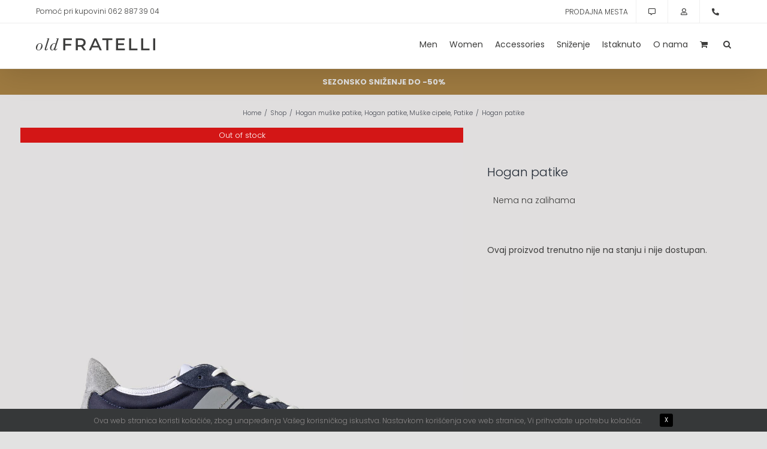

--- FILE ---
content_type: text/html; charset=UTF-8
request_url: https://oldfratelli.rs/product/10061949_v-hogan-patike/
body_size: 29131
content:
<!DOCTYPE html>
<html class="avada-html-layout-wide avada-html-header-position-top avada-is-100-percent-template" lang="sr-RS">
<head>
	<meta http-equiv="X-UA-Compatible" content="IE=edge" />
	<meta http-equiv="Content-Type" content="text/html; charset=utf-8"/>
	<meta name="viewport" content="width=device-width, initial-scale=1" />
	<meta name='robots' content='index, follow, max-image-preview:large, max-snippet:-1, max-video-preview:-1' />

	<!-- This site is optimized with the Yoast SEO plugin v26.7 - https://yoast.com/wordpress/plugins/seo/ -->
	<title>Hogan patike - oldFratelli</title>
	<meta name="description" content="Hogan patike - pogledajte koje su velicine dostupne i poručite ovaj proizvod." />
	<link rel="canonical" href="https://oldfratelli.rs/product/10061949_v-hogan-patike/" />
	<meta property="og:locale" content="sr_RS" />
	<meta property="og:type" content="product" />
	<meta property="og:title" content="Hogan patike - oldFratelli" />
	<meta property="og:description" content="Hogan patike - pogledajte koje su velicine dostupne i poručite ovaj proizvod." />
	<meta property="og:url" content="https://oldfratelli.rs/product/10061949_v-hogan-patike/" />
	<meta property="og:site_name" content="oldFratelli" />
	<meta property="article:modified_time" content="2024-10-24T12:11:04+00:00" />
	<meta property="og:image" content="https://oldfratelli.rs/wp-content/uploads/2023/04/10061949-HOG-1.jpg" />
	<meta property="og:image:width" content="1400" />
	<meta property="og:image:height" content="1400" />
	<meta property="og:image:type" content="image/jpeg" /><meta property="og:image" content="https://oldfratelli.rs/wp-content/uploads/2023/04/10061949-HOG-2.jpg" />
	<meta property="og:image:width" content="1400" />
	<meta property="og:image:height" content="1400" />
	<meta property="og:image:type" content="image/jpeg" /><meta property="og:image" content="https://oldfratelli.rs/wp-content/uploads/2023/04/10061949-HOG-3.jpg" />
	<meta property="og:image:width" content="1400" />
	<meta property="og:image:height" content="1400" />
	<meta property="og:image:type" content="image/jpeg" /><meta property="og:image" content="https://oldfratelli.rs/wp-content/uploads/2023/04/10061949-HOG-4.jpg" />
	<meta property="og:image:width" content="1400" />
	<meta property="og:image:height" content="1400" />
	<meta property="og:image:type" content="image/jpeg" />
	<meta name="twitter:card" content="summary_large_image" />
	<meta name="twitter:label1" content="Dostupnost" />
	<meta name="twitter:data1" content="Nema na stanju" />
	<script type="application/ld+json" class="yoast-schema-graph">{"@context":"https://schema.org","@graph":[{"@type":["WebPage","ItemPage"],"@id":"https://oldfratelli.rs/product/10061949_v-hogan-patike/","url":"https://oldfratelli.rs/product/10061949_v-hogan-patike/","name":"Hogan patike - oldFratelli","isPartOf":{"@id":"https://oldfratelli.rs/#website"},"primaryImageOfPage":{"@id":"https://oldfratelli.rs/product/10061949_v-hogan-patike/#primaryimage"},"image":{"@id":"https://oldfratelli.rs/product/10061949_v-hogan-patike/#primaryimage"},"thumbnailUrl":"https://oldfratelli.rs/wp-content/uploads/2023/04/10061949-HOG-1.jpg","description":"Hogan patike - pogledajte koje su velicine dostupne i poručite ovaj proizvod.","breadcrumb":{"@id":"https://oldfratelli.rs/product/10061949_v-hogan-patike/#breadcrumb"},"inLanguage":"sr-RS","potentialAction":{"@type":"BuyAction","target":"https://oldfratelli.rs/product/10061949_v-hogan-patike/"}},{"@type":"ImageObject","inLanguage":"sr-RS","@id":"https://oldfratelli.rs/product/10061949_v-hogan-patike/#primaryimage","url":"https://oldfratelli.rs/wp-content/uploads/2023/04/10061949-HOG-1.jpg","contentUrl":"https://oldfratelli.rs/wp-content/uploads/2023/04/10061949-HOG-1.jpg","width":1400,"height":1400},{"@type":"BreadcrumbList","@id":"https://oldfratelli.rs/product/10061949_v-hogan-patike/#breadcrumb","itemListElement":[{"@type":"ListItem","position":1,"name":"Home","item":"https://oldfratelli.rs/"},{"@type":"ListItem","position":2,"name":"Shop","item":"https://oldfratelli.rs/shop/"},{"@type":"ListItem","position":3,"name":"Hogan patike"}]},{"@type":"WebSite","@id":"https://oldfratelli.rs/#website","url":"https://oldfratelli.rs/","name":"oldFratelli","description":"","publisher":{"@id":"https://oldfratelli.rs/#organization"},"potentialAction":[{"@type":"SearchAction","target":{"@type":"EntryPoint","urlTemplate":"https://oldfratelli.rs/?s={search_term_string}"},"query-input":{"@type":"PropertyValueSpecification","valueRequired":true,"valueName":"search_term_string"}}],"inLanguage":"sr-RS"},{"@type":"Organization","@id":"https://oldfratelli.rs/#organization","name":"oldFratelli","url":"https://oldfratelli.rs/","logo":{"@type":"ImageObject","inLanguage":"sr-RS","@id":"https://oldfratelli.rs/#/schema/logo/image/","url":"https://oldfratelli.rs/wp-content/uploads/2021/02/old-fratelli-logo-v-1.png","contentUrl":"https://oldfratelli.rs/wp-content/uploads/2021/02/old-fratelli-logo-v-1.png","width":218,"height":58,"caption":"oldFratelli"},"image":{"@id":"https://oldfratelli.rs/#/schema/logo/image/"}}]}</script>
	<meta property="product:brand" content="HOGAN" />
	<meta property="og:availability" content="out of stock" />
	<meta property="product:availability" content="out of stock" />
	<meta property="product:retailer_item_id" content="10061949_v" />
	<meta property="product:condition" content="new" />
	<!-- / Yoast SEO plugin. -->



<link rel="alternate" type="application/rss+xml" title="oldFratelli &raquo; dovod" href="https://oldfratelli.rs/feed/" />
<link rel="alternate" type="application/rss+xml" title="oldFratelli &raquo; dovod komentara" href="https://oldfratelli.rs/comments/feed/" />
		
		
		
				<link rel="alternate" title="oEmbed (JSON)" type="application/json+oembed" href="https://oldfratelli.rs/wp-json/oembed/1.0/embed?url=https%3A%2F%2Foldfratelli.rs%2Fproduct%2F10061949_v-hogan-patike%2F" />
<link rel="alternate" title="oEmbed (XML)" type="text/xml+oembed" href="https://oldfratelli.rs/wp-json/oembed/1.0/embed?url=https%3A%2F%2Foldfratelli.rs%2Fproduct%2F10061949_v-hogan-patike%2F&#038;format=xml" />
<style id='wp-img-auto-sizes-contain-inline-css' type='text/css'>
img:is([sizes=auto i],[sizes^="auto," i]){contain-intrinsic-size:3000px 1500px}
/*# sourceURL=wp-img-auto-sizes-contain-inline-css */
</style>
<link rel='stylesheet' id='photoswipe-css' href='https://oldfratelli.rs/wp-content/cache/background-css/1/oldfratelli.rs/wp-content/plugins/woocommerce/assets/css/photoswipe/photoswipe.min.css?ver=10.4.3&wpr_t=1768711036' type='text/css' media='all' />
<link rel='stylesheet' id='photoswipe-default-skin-css' href='https://oldfratelli.rs/wp-content/cache/background-css/1/oldfratelli.rs/wp-content/plugins/woocommerce/assets/css/photoswipe/default-skin/default-skin.min.css?ver=10.4.3&wpr_t=1768711036' type='text/css' media='all' />
<style id='woocommerce-inline-inline-css' type='text/css'>
.woocommerce form .form-row .required { visibility: visible; }
/*# sourceURL=woocommerce-inline-inline-css */
</style>
<link rel='stylesheet' id='brands-styles-css' href='https://oldfratelli.rs/wp-content/plugins/woocommerce/assets/css/brands.css?ver=10.4.3' type='text/css' media='all' />
<link rel='stylesheet' id='fusion-dynamic-css-css' href='https://oldfratelli.rs/wp-content/cache/background-css/1/oldfratelli.rs/wp-content/uploads/fusion-styles/7f03e05cdde56e4daac7eee2e9fd6df8.min.css?ver=3.11.11&wpr_t=1768711036' type='text/css' media='all' />
<script type="text/javascript" src="https://oldfratelli.rs/wp-includes/js/jquery/jquery.min.js?ver=3.7.1" id="jquery-core-js"></script>
<script type="text/javascript" src="https://oldfratelli.rs/wp-content/plugins/woocommerce/assets/js/jquery-blockui/jquery.blockUI.min.js?ver=2.7.0-wc.10.4.3" id="wc-jquery-blockui-js" defer="defer" data-wp-strategy="defer"></script>
<script type="text/javascript" id="wc-add-to-cart-js-extra">
/* <![CDATA[ */
var wc_add_to_cart_params = {"ajax_url":"/wp-admin/admin-ajax.php","wc_ajax_url":"/?wc-ajax=%%endpoint%%","i18n_view_cart":"Pregled korpe","cart_url":"https://oldfratelli.rs/korpa/","is_cart":"","cart_redirect_after_add":"yes"};
//# sourceURL=wc-add-to-cart-js-extra
/* ]]> */
</script>
<script type="text/javascript" src="https://oldfratelli.rs/wp-content/plugins/woocommerce/assets/js/frontend/add-to-cart.min.js?ver=10.4.3" id="wc-add-to-cart-js" defer="defer" data-wp-strategy="defer"></script>
<script type="text/javascript" src="https://oldfratelli.rs/wp-content/plugins/woocommerce/assets/js/flexslider/jquery.flexslider.min.js?ver=2.7.2-wc.10.4.3" id="wc-flexslider-js" defer="defer" data-wp-strategy="defer"></script>
<script type="text/javascript" src="https://oldfratelli.rs/wp-content/plugins/woocommerce/assets/js/photoswipe/photoswipe.min.js?ver=4.1.1-wc.10.4.3" id="wc-photoswipe-js" defer="defer" data-wp-strategy="defer"></script>
<script type="text/javascript" src="https://oldfratelli.rs/wp-content/plugins/woocommerce/assets/js/photoswipe/photoswipe-ui-default.min.js?ver=4.1.1-wc.10.4.3" id="wc-photoswipe-ui-default-js" defer="defer" data-wp-strategy="defer"></script>
<script type="text/javascript" id="wc-single-product-js-extra">
/* <![CDATA[ */
var wc_single_product_params = {"i18n_required_rating_text":"Ocenite","i18n_rating_options":["1 od 5 zvezdica","2 od 5 zvezdica","3 od 5 zvezdica","4 od 5 zvezdica","5 od 5 zvezdica"],"i18n_product_gallery_trigger_text":"Pogledajte galeriju slika preko celog ekrana","review_rating_required":"yes","flexslider":{"rtl":false,"animation":"slide","smoothHeight":true,"directionNav":true,"controlNav":"thumbnails","slideshow":false,"animationSpeed":500,"animationLoop":false,"allowOneSlide":false},"zoom_enabled":"","zoom_options":[],"photoswipe_enabled":"1","photoswipe_options":{"shareEl":false,"closeOnScroll":false,"history":false,"hideAnimationDuration":0,"showAnimationDuration":0},"flexslider_enabled":"1"};
//# sourceURL=wc-single-product-js-extra
/* ]]> */
</script>
<script type="text/javascript" src="https://oldfratelli.rs/wp-content/plugins/woocommerce/assets/js/frontend/single-product.min.js?ver=10.4.3" id="wc-single-product-js" defer="defer" data-wp-strategy="defer"></script>
<script type="text/javascript" src="https://oldfratelli.rs/wp-content/plugins/woocommerce/assets/js/js-cookie/js.cookie.min.js?ver=2.1.4-wc.10.4.3" id="wc-js-cookie-js" defer="defer" data-wp-strategy="defer"></script>
<script type="text/javascript" id="woocommerce-js-extra">
/* <![CDATA[ */
var woocommerce_params = {"ajax_url":"/wp-admin/admin-ajax.php","wc_ajax_url":"/?wc-ajax=%%endpoint%%","i18n_password_show":"Prika\u017ei lozinku","i18n_password_hide":"Sakrij lozinku"};
//# sourceURL=woocommerce-js-extra
/* ]]> */
</script>
<script type="text/javascript" src="https://oldfratelli.rs/wp-content/plugins/woocommerce/assets/js/frontend/woocommerce.min.js?ver=10.4.3" id="woocommerce-js" defer="defer" data-wp-strategy="defer"></script>
<link rel="https://api.w.org/" href="https://oldfratelli.rs/wp-json/" /><link rel="alternate" title="JSON" type="application/json" href="https://oldfratelli.rs/wp-json/wp/v2/product/29837" /><link rel="EditURI" type="application/rsd+xml" title="RSD" href="https://oldfratelli.rs/xmlrpc.php?rsd" />
<meta name="generator" content="WordPress 6.9" />
<meta name="generator" content="WooCommerce 10.4.3" />
<link rel='shortlink' href='https://oldfratelli.rs/?p=29837' />
<link rel="preload" href="https://fonts.gstatic.com/s/poppins/v24/pxiEyp8kv8JHgFVrJJfecg.woff2" as="font" type="font/woff2" crossorigin><link rel="preload" href="https://fonts.gstatic.com/s/roboto/v50/KFO7CnqEu92Fr1ME7kSn66aGLdTylUAMa3yUBA.woff2" as="font" type="font/woff2" crossorigin><style type="text/css" id="css-fb-visibility">@media screen and (max-width: 640px){.fusion-no-small-visibility{display:none !important;}body .sm-text-align-center{text-align:center !important;}body .sm-text-align-left{text-align:left !important;}body .sm-text-align-right{text-align:right !important;}body .sm-flex-align-center{justify-content:center !important;}body .sm-flex-align-flex-start{justify-content:flex-start !important;}body .sm-flex-align-flex-end{justify-content:flex-end !important;}body .sm-mx-auto{margin-left:auto !important;margin-right:auto !important;}body .sm-ml-auto{margin-left:auto !important;}body .sm-mr-auto{margin-right:auto !important;}body .fusion-absolute-position-small{position:absolute;top:auto;width:100%;}.awb-sticky.awb-sticky-small{ position: sticky; top: var(--awb-sticky-offset,0); }}@media screen and (min-width: 641px) and (max-width: 1024px){.fusion-no-medium-visibility{display:none !important;}body .md-text-align-center{text-align:center !important;}body .md-text-align-left{text-align:left !important;}body .md-text-align-right{text-align:right !important;}body .md-flex-align-center{justify-content:center !important;}body .md-flex-align-flex-start{justify-content:flex-start !important;}body .md-flex-align-flex-end{justify-content:flex-end !important;}body .md-mx-auto{margin-left:auto !important;margin-right:auto !important;}body .md-ml-auto{margin-left:auto !important;}body .md-mr-auto{margin-right:auto !important;}body .fusion-absolute-position-medium{position:absolute;top:auto;width:100%;}.awb-sticky.awb-sticky-medium{ position: sticky; top: var(--awb-sticky-offset,0); }}@media screen and (min-width: 1025px){.fusion-no-large-visibility{display:none !important;}body .lg-text-align-center{text-align:center !important;}body .lg-text-align-left{text-align:left !important;}body .lg-text-align-right{text-align:right !important;}body .lg-flex-align-center{justify-content:center !important;}body .lg-flex-align-flex-start{justify-content:flex-start !important;}body .lg-flex-align-flex-end{justify-content:flex-end !important;}body .lg-mx-auto{margin-left:auto !important;margin-right:auto !important;}body .lg-ml-auto{margin-left:auto !important;}body .lg-mr-auto{margin-right:auto !important;}body .fusion-absolute-position-large{position:absolute;top:auto;width:100%;}.awb-sticky.awb-sticky-large{ position: sticky; top: var(--awb-sticky-offset,0); }}</style>	<noscript><style>.woocommerce-product-gallery{ opacity: 1 !important; }</style></noscript>
	<link rel="icon" href="https://oldfratelli.rs/wp-content/uploads/2021/02/cropped-old-Fratelli-icon-32x32.png" sizes="32x32" />
<link rel="icon" href="https://oldfratelli.rs/wp-content/uploads/2021/02/cropped-old-Fratelli-icon-192x192.png" sizes="192x192" />
<link rel="apple-touch-icon" href="https://oldfratelli.rs/wp-content/uploads/2021/02/cropped-old-Fratelli-icon-180x180.png" />
<meta name="msapplication-TileImage" content="https://oldfratelli.rs/wp-content/uploads/2021/02/cropped-old-Fratelli-icon-270x270.png" />
		<script type="text/javascript">
			var doc = document.documentElement;
			doc.setAttribute( 'data-useragent', navigator.userAgent );
		</script>
		<style type="text/css" id="fusion-builder-template-content-css">.woo-variation-product-gallery {
    max-width: inherit!important;
}
.woo-variation-gallery-thumbnail-position-bottom-bottom .woo-variation-gallery-container .woo-variation-gallery-thumbnail-columns-4:not(.slick-initialized)>div {
    max-width: 100px;
}
@media only screen and (max-width: 480px) {
  .woo-variation-product-gallery {
    width: 420px;
  }
}</style><!-- Global site tag (gtag.js) - Google Analytics -->
<script async src="https://www.googletagmanager.com/gtag/js?id=UA-194197066-1"></script>
<script>
  window.dataLayer = window.dataLayer || [];
  function gtag(){dataLayer.push(arguments);}
  gtag('js', new Date());

  gtag('config', 'UA-194197066-1');
</script><noscript><style id="rocket-lazyload-nojs-css">.rll-youtube-player, [data-lazy-src]{display:none !important;}</style></noscript>
	<!-- Meta Pixel Code -->
<script>
!function(f,b,e,v,n,t,s)
{if(f.fbq)return;n=f.fbq=function(){n.callMethod?
n.callMethod.apply(n,arguments):n.queue.push(arguments)};
if(!f._fbq)f._fbq=n;n.push=n;n.loaded=!0;n.version='2.0';
n.queue=[];t=b.createElement(e);t.async=!0;
t.src=v;s=b.getElementsByTagName(e)[0];
s.parentNode.insertBefore(t,s)}(window, document,'script',
'https://connect.facebook.net/en_US/fbevents.js');
fbq('init', '2522341821442109');
fbq('track', 'PageView');
</script>
<noscript><img height="1" width="1" style="display:none"
src="https://www.facebook.com/tr?id=2522341821442109&ev=PageView&noscript=1"
/></noscript>
<!-- End Meta Pixel Code --><style id='global-styles-inline-css' type='text/css'>
:root{--wp--preset--aspect-ratio--square: 1;--wp--preset--aspect-ratio--4-3: 4/3;--wp--preset--aspect-ratio--3-4: 3/4;--wp--preset--aspect-ratio--3-2: 3/2;--wp--preset--aspect-ratio--2-3: 2/3;--wp--preset--aspect-ratio--16-9: 16/9;--wp--preset--aspect-ratio--9-16: 9/16;--wp--preset--color--black: #000000;--wp--preset--color--cyan-bluish-gray: #abb8c3;--wp--preset--color--white: #ffffff;--wp--preset--color--pale-pink: #f78da7;--wp--preset--color--vivid-red: #cf2e2e;--wp--preset--color--luminous-vivid-orange: #ff6900;--wp--preset--color--luminous-vivid-amber: #fcb900;--wp--preset--color--light-green-cyan: #7bdcb5;--wp--preset--color--vivid-green-cyan: #00d084;--wp--preset--color--pale-cyan-blue: #8ed1fc;--wp--preset--color--vivid-cyan-blue: #0693e3;--wp--preset--color--vivid-purple: #9b51e0;--wp--preset--color--awb-color-1: #ffffff;--wp--preset--color--awb-color-2: #f9f9fb;--wp--preset--color--awb-color-3: #e2e2e2;--wp--preset--color--awb-color-4: #4a4e57;--wp--preset--color--awb-color-5: #3c3c3b;--wp--preset--color--awb-color-6: #333333;--wp--preset--color--awb-color-7: #212934;--wp--preset--color--awb-color-8: #000000;--wp--preset--color--awb-color-custom-10: #65bc7b;--wp--preset--color--awb-color-custom-11: #9e7a40;--wp--preset--color--awb-color-custom-12: #f6c1c2;--wp--preset--color--awb-color-custom-13: #9ea0a4;--wp--preset--color--awb-color-custom-14: #f2f3f5;--wp--preset--color--awb-color-custom-15: #3d3d3c;--wp--preset--color--awb-color-custom-16: #03a9f4;--wp--preset--color--awb-color-custom-17: rgba(255,255,255,0.8);--wp--preset--color--awb-color-custom-18: rgba(242,243,245,0.8);--wp--preset--color--awb-color-custom-1: #c60038;--wp--preset--gradient--vivid-cyan-blue-to-vivid-purple: linear-gradient(135deg,rgb(6,147,227) 0%,rgb(155,81,224) 100%);--wp--preset--gradient--light-green-cyan-to-vivid-green-cyan: linear-gradient(135deg,rgb(122,220,180) 0%,rgb(0,208,130) 100%);--wp--preset--gradient--luminous-vivid-amber-to-luminous-vivid-orange: linear-gradient(135deg,rgb(252,185,0) 0%,rgb(255,105,0) 100%);--wp--preset--gradient--luminous-vivid-orange-to-vivid-red: linear-gradient(135deg,rgb(255,105,0) 0%,rgb(207,46,46) 100%);--wp--preset--gradient--very-light-gray-to-cyan-bluish-gray: linear-gradient(135deg,rgb(238,238,238) 0%,rgb(169,184,195) 100%);--wp--preset--gradient--cool-to-warm-spectrum: linear-gradient(135deg,rgb(74,234,220) 0%,rgb(151,120,209) 20%,rgb(207,42,186) 40%,rgb(238,44,130) 60%,rgb(251,105,98) 80%,rgb(254,248,76) 100%);--wp--preset--gradient--blush-light-purple: linear-gradient(135deg,rgb(255,206,236) 0%,rgb(152,150,240) 100%);--wp--preset--gradient--blush-bordeaux: linear-gradient(135deg,rgb(254,205,165) 0%,rgb(254,45,45) 50%,rgb(107,0,62) 100%);--wp--preset--gradient--luminous-dusk: linear-gradient(135deg,rgb(255,203,112) 0%,rgb(199,81,192) 50%,rgb(65,88,208) 100%);--wp--preset--gradient--pale-ocean: linear-gradient(135deg,rgb(255,245,203) 0%,rgb(182,227,212) 50%,rgb(51,167,181) 100%);--wp--preset--gradient--electric-grass: linear-gradient(135deg,rgb(202,248,128) 0%,rgb(113,206,126) 100%);--wp--preset--gradient--midnight: linear-gradient(135deg,rgb(2,3,129) 0%,rgb(40,116,252) 100%);--wp--preset--font-size--small: 10.5px;--wp--preset--font-size--medium: 20px;--wp--preset--font-size--large: 21px;--wp--preset--font-size--x-large: 42px;--wp--preset--font-size--normal: 14px;--wp--preset--font-size--xlarge: 28px;--wp--preset--font-size--huge: 42px;--wp--preset--spacing--20: 0.44rem;--wp--preset--spacing--30: 0.67rem;--wp--preset--spacing--40: 1rem;--wp--preset--spacing--50: 1.5rem;--wp--preset--spacing--60: 2.25rem;--wp--preset--spacing--70: 3.38rem;--wp--preset--spacing--80: 5.06rem;--wp--preset--shadow--natural: 6px 6px 9px rgba(0, 0, 0, 0.2);--wp--preset--shadow--deep: 12px 12px 50px rgba(0, 0, 0, 0.4);--wp--preset--shadow--sharp: 6px 6px 0px rgba(0, 0, 0, 0.2);--wp--preset--shadow--outlined: 6px 6px 0px -3px rgb(255, 255, 255), 6px 6px rgb(0, 0, 0);--wp--preset--shadow--crisp: 6px 6px 0px rgb(0, 0, 0);}:where(.is-layout-flex){gap: 0.5em;}:where(.is-layout-grid){gap: 0.5em;}body .is-layout-flex{display: flex;}.is-layout-flex{flex-wrap: wrap;align-items: center;}.is-layout-flex > :is(*, div){margin: 0;}body .is-layout-grid{display: grid;}.is-layout-grid > :is(*, div){margin: 0;}:where(.wp-block-columns.is-layout-flex){gap: 2em;}:where(.wp-block-columns.is-layout-grid){gap: 2em;}:where(.wp-block-post-template.is-layout-flex){gap: 1.25em;}:where(.wp-block-post-template.is-layout-grid){gap: 1.25em;}.has-black-color{color: var(--wp--preset--color--black) !important;}.has-cyan-bluish-gray-color{color: var(--wp--preset--color--cyan-bluish-gray) !important;}.has-white-color{color: var(--wp--preset--color--white) !important;}.has-pale-pink-color{color: var(--wp--preset--color--pale-pink) !important;}.has-vivid-red-color{color: var(--wp--preset--color--vivid-red) !important;}.has-luminous-vivid-orange-color{color: var(--wp--preset--color--luminous-vivid-orange) !important;}.has-luminous-vivid-amber-color{color: var(--wp--preset--color--luminous-vivid-amber) !important;}.has-light-green-cyan-color{color: var(--wp--preset--color--light-green-cyan) !important;}.has-vivid-green-cyan-color{color: var(--wp--preset--color--vivid-green-cyan) !important;}.has-pale-cyan-blue-color{color: var(--wp--preset--color--pale-cyan-blue) !important;}.has-vivid-cyan-blue-color{color: var(--wp--preset--color--vivid-cyan-blue) !important;}.has-vivid-purple-color{color: var(--wp--preset--color--vivid-purple) !important;}.has-black-background-color{background-color: var(--wp--preset--color--black) !important;}.has-cyan-bluish-gray-background-color{background-color: var(--wp--preset--color--cyan-bluish-gray) !important;}.has-white-background-color{background-color: var(--wp--preset--color--white) !important;}.has-pale-pink-background-color{background-color: var(--wp--preset--color--pale-pink) !important;}.has-vivid-red-background-color{background-color: var(--wp--preset--color--vivid-red) !important;}.has-luminous-vivid-orange-background-color{background-color: var(--wp--preset--color--luminous-vivid-orange) !important;}.has-luminous-vivid-amber-background-color{background-color: var(--wp--preset--color--luminous-vivid-amber) !important;}.has-light-green-cyan-background-color{background-color: var(--wp--preset--color--light-green-cyan) !important;}.has-vivid-green-cyan-background-color{background-color: var(--wp--preset--color--vivid-green-cyan) !important;}.has-pale-cyan-blue-background-color{background-color: var(--wp--preset--color--pale-cyan-blue) !important;}.has-vivid-cyan-blue-background-color{background-color: var(--wp--preset--color--vivid-cyan-blue) !important;}.has-vivid-purple-background-color{background-color: var(--wp--preset--color--vivid-purple) !important;}.has-black-border-color{border-color: var(--wp--preset--color--black) !important;}.has-cyan-bluish-gray-border-color{border-color: var(--wp--preset--color--cyan-bluish-gray) !important;}.has-white-border-color{border-color: var(--wp--preset--color--white) !important;}.has-pale-pink-border-color{border-color: var(--wp--preset--color--pale-pink) !important;}.has-vivid-red-border-color{border-color: var(--wp--preset--color--vivid-red) !important;}.has-luminous-vivid-orange-border-color{border-color: var(--wp--preset--color--luminous-vivid-orange) !important;}.has-luminous-vivid-amber-border-color{border-color: var(--wp--preset--color--luminous-vivid-amber) !important;}.has-light-green-cyan-border-color{border-color: var(--wp--preset--color--light-green-cyan) !important;}.has-vivid-green-cyan-border-color{border-color: var(--wp--preset--color--vivid-green-cyan) !important;}.has-pale-cyan-blue-border-color{border-color: var(--wp--preset--color--pale-cyan-blue) !important;}.has-vivid-cyan-blue-border-color{border-color: var(--wp--preset--color--vivid-cyan-blue) !important;}.has-vivid-purple-border-color{border-color: var(--wp--preset--color--vivid-purple) !important;}.has-vivid-cyan-blue-to-vivid-purple-gradient-background{background: var(--wp--preset--gradient--vivid-cyan-blue-to-vivid-purple) !important;}.has-light-green-cyan-to-vivid-green-cyan-gradient-background{background: var(--wp--preset--gradient--light-green-cyan-to-vivid-green-cyan) !important;}.has-luminous-vivid-amber-to-luminous-vivid-orange-gradient-background{background: var(--wp--preset--gradient--luminous-vivid-amber-to-luminous-vivid-orange) !important;}.has-luminous-vivid-orange-to-vivid-red-gradient-background{background: var(--wp--preset--gradient--luminous-vivid-orange-to-vivid-red) !important;}.has-very-light-gray-to-cyan-bluish-gray-gradient-background{background: var(--wp--preset--gradient--very-light-gray-to-cyan-bluish-gray) !important;}.has-cool-to-warm-spectrum-gradient-background{background: var(--wp--preset--gradient--cool-to-warm-spectrum) !important;}.has-blush-light-purple-gradient-background{background: var(--wp--preset--gradient--blush-light-purple) !important;}.has-blush-bordeaux-gradient-background{background: var(--wp--preset--gradient--blush-bordeaux) !important;}.has-luminous-dusk-gradient-background{background: var(--wp--preset--gradient--luminous-dusk) !important;}.has-pale-ocean-gradient-background{background: var(--wp--preset--gradient--pale-ocean) !important;}.has-electric-grass-gradient-background{background: var(--wp--preset--gradient--electric-grass) !important;}.has-midnight-gradient-background{background: var(--wp--preset--gradient--midnight) !important;}.has-small-font-size{font-size: var(--wp--preset--font-size--small) !important;}.has-medium-font-size{font-size: var(--wp--preset--font-size--medium) !important;}.has-large-font-size{font-size: var(--wp--preset--font-size--large) !important;}.has-x-large-font-size{font-size: var(--wp--preset--font-size--x-large) !important;}
/*# sourceURL=global-styles-inline-css */
</style>
<link rel='stylesheet' id='wc-gateway-vpossia-blocks-integration-style-css' href='https://oldfratelli.rs/wp-content/plugins/vpossia/build/index_vpossia.css?ver=316336c65721c8fbdcc4' type='text/css' media='1' />
<style id="wpr-lazyload-bg-container"></style><style id="wpr-lazyload-bg-exclusion"></style>
<noscript>
<style id="wpr-lazyload-bg-nostyle">button.pswp__button{--wpr-bg-621fbb6d-70a0-4326-b0eb-e84767e0a1cc: url('https://oldfratelli.rs/wp-content/plugins/woocommerce/assets/css/photoswipe/default-skin/default-skin.png');}.pswp__button,.pswp__button--arrow--left:before,.pswp__button--arrow--right:before{--wpr-bg-d0e4c3e0-81eb-43df-8f3f-97e50586c56d: url('https://oldfratelli.rs/wp-content/plugins/woocommerce/assets/css/photoswipe/default-skin/default-skin.png');}.pswp__preloader--active .pswp__preloader__icn{--wpr-bg-3f92132d-1cf2-400c-8dee-69be39d8d27b: url('https://oldfratelli.rs/wp-content/plugins/woocommerce/assets/css/photoswipe/default-skin/preloader.gif');}.pswp--svg .pswp__button,.pswp--svg .pswp__button--arrow--left:before,.pswp--svg .pswp__button--arrow--right:before{--wpr-bg-3bdaf6a1-ade1-4049-8d56-d7c163f61d43: url('https://oldfratelli.rs/wp-content/plugins/woocommerce/assets/css/photoswipe/default-skin/default-skin.svg');}.ilightbox-loader.metro-white div{--wpr-bg-2733a04e-2440-4952-ac04-f0d3bdf803f2: url('https://oldfratelli.rs/wp-content/plugins/fusion-builder/assets/images/iLightbox/metro-white-skin/preloader.gif');}.ilightbox-holder.metro-white .ilightbox-container .ilightbox-caption{--wpr-bg-a1ef98f2-3eae-48a1-8578-da939b7877b1: url('https://oldfratelli.rs/wp-content/plugins/fusion-builder/assets/images/iLightbox/metro-white-skin/caption-bg.png');}.ilightbox-holder.metro-white .ilightbox-container .ilightbox-social{--wpr-bg-c3eb4c85-f818-4a5b-8ecc-7ce9903682dc: url('https://oldfratelli.rs/wp-content/plugins/fusion-builder/assets/images/iLightbox/metro-white-skin/social-bg.png');}.ilightbox-holder.metro-white .ilightbox-alert{--wpr-bg-68a27d11-b247-4133-816b-5bb31e4990e3: url('https://oldfratelli.rs/wp-content/plugins/fusion-builder/assets/images/iLightbox/metro-white-skin/alert.png');}.ilightbox-toolbar.metro-white a{--wpr-bg-689a3f4e-e5a8-4400-ac30-10ad86b90f91: url('https://oldfratelli.rs/wp-content/plugins/fusion-builder/assets/images/iLightbox/metro-white-skin/buttons.png');}.ilightbox-thumbnails.metro-white .ilightbox-thumbnails-grid .ilightbox-thumbnail .ilightbox-thumbnail-video{--wpr-bg-dd97ae54-f37c-4358-a89e-f0bbd03be4d9: url('https://oldfratelli.rs/wp-content/plugins/fusion-builder/assets/images/iLightbox/metro-white-skin/thumb-overlay-play.png');}.ilightbox-button.ilightbox-next-button.metro-white,.ilightbox-button.ilightbox-prev-button.metro-white{--wpr-bg-58c309cf-ed2b-4c09-8080-aad553212c0e: url('https://oldfratelli.rs/wp-content/plugins/fusion-builder/assets/images/iLightbox/metro-white-skin/arrows_vertical.png');}.isMobile .ilightbox-toolbar.metro-white a.ilightbox-fullscreen{--wpr-bg-ac7ec848-78f0-45a6-bb99-d2e3cbd091f6: url('https://oldfratelli.rs/wp-content/plugins/fusion-builder/assets/images/iLightbox/metro-white-skin/fullscreen-icon-64.png');}.isMobile .ilightbox-toolbar.metro-white a.ilightbox-fullscreen:hover{--wpr-bg-fba9b4e2-716f-42ba-be12-ac56f3a03851: url('https://oldfratelli.rs/wp-content/plugins/fusion-builder/assets/images/iLightbox/metro-white-skin/fullscreen-hover-icon-64.png');}.isMobile .ilightbox-toolbar.metro-white a.ilightbox-close{--wpr-bg-14fc586c-233b-428b-a175-0585d4724780: url('https://oldfratelli.rs/wp-content/plugins/fusion-builder/assets/images/iLightbox/metro-white-skin/x-mark-icon-64.png');}.isMobile .ilightbox-toolbar.metro-white a.ilightbox-close:hover{--wpr-bg-20c0af9a-b6ad-485f-9524-c93e0e52cce5: url('https://oldfratelli.rs/wp-content/plugins/fusion-builder/assets/images/iLightbox/metro-white-skin/x-mark-hover-icon-64.png');}.isMobile .ilightbox-toolbar.metro-white a.ilightbox-next-button{--wpr-bg-0c571360-598a-44a3-b07e-765485b6dbea: url('https://oldfratelli.rs/wp-content/plugins/fusion-builder/assets/images/iLightbox/metro-white-skin/arrow-next-icon-64.png');}.isMobile .ilightbox-toolbar.metro-white a.ilightbox-next-button:hover{--wpr-bg-dc4a593e-e656-4391-8574-6cd4b0baef4b: url('https://oldfratelli.rs/wp-content/plugins/fusion-builder/assets/images/iLightbox/metro-white-skin/arrow-next-hover-icon-64.png');}.isMobile .ilightbox-toolbar.metro-white a.ilightbox-next-button.disabled{--wpr-bg-917549d1-b88b-410a-b811-99e0dc391e06: url('https://oldfratelli.rs/wp-content/plugins/fusion-builder/assets/images/iLightbox/metro-white-skin/arrow-next-icon-64.png');}.isMobile .ilightbox-toolbar.metro-white a.ilightbox-prev-button{--wpr-bg-277365cb-934a-4001-a02e-4a3ff09d2390: url('https://oldfratelli.rs/wp-content/plugins/fusion-builder/assets/images/iLightbox/metro-white-skin/arrow-prev-icon-64.png');}.isMobile .ilightbox-toolbar.metro-white a.ilightbox-prev-button:hover{--wpr-bg-12041f72-3dd5-4583-98bf-0c2bffdd766d: url('https://oldfratelli.rs/wp-content/plugins/fusion-builder/assets/images/iLightbox/metro-white-skin/arrow-prev-hover-icon-64.png');}.isMobile .ilightbox-toolbar.metro-white a.ilightbox-prev-button.disabled{--wpr-bg-df18d64d-8c50-4f1f-9745-ae32b4830b5e: url('https://oldfratelli.rs/wp-content/plugins/fusion-builder/assets/images/iLightbox/metro-white-skin/arrow-prev-icon-64.png');}.isMobile .ilightbox-toolbar.metro-white a.ilightbox-play{--wpr-bg-cc8fe213-afbc-436c-ab0f-ebc82a810716: url('https://oldfratelli.rs/wp-content/plugins/fusion-builder/assets/images/iLightbox/metro-white-skin/play-icon-64.png');}.isMobile .ilightbox-toolbar.metro-white a.ilightbox-play:hover{--wpr-bg-264d9089-c838-4da7-927b-970e49b76849: url('https://oldfratelli.rs/wp-content/plugins/fusion-builder/assets/images/iLightbox/metro-white-skin/play-hover-icon-64.png');}.isMobile .ilightbox-toolbar.metro-white a.ilightbox-pause{--wpr-bg-7f215ead-9346-445f-ad55-0e5957bb7ebb: url('https://oldfratelli.rs/wp-content/plugins/fusion-builder/assets/images/iLightbox/metro-white-skin/pause-icon-64.png');}.isMobile .ilightbox-toolbar.metro-white a.ilightbox-pause:hover{--wpr-bg-d8b99935-fb1c-45e2-a48f-6b69e334234d: url('https://oldfratelli.rs/wp-content/plugins/fusion-builder/assets/images/iLightbox/metro-white-skin/pause-hover-icon-64.png');}.ilightbox-button.ilightbox-next-button.metro-white.horizontal,.ilightbox-button.ilightbox-prev-button.metro-white.horizontal{--wpr-bg-33d7eb97-4ad1-4c89-ae6e-29fb1dbe42e6: url('https://oldfratelli.rs/wp-content/plugins/fusion-builder/assets/images/iLightbox/metro-white-skin/arrows_horizontal.png');}</style>
</noscript>
<script type="application/javascript">const rocket_pairs = [{"selector":"button.pswp__button","style":"button.pswp__button{--wpr-bg-621fbb6d-70a0-4326-b0eb-e84767e0a1cc: url('https:\/\/oldfratelli.rs\/wp-content\/plugins\/woocommerce\/assets\/css\/photoswipe\/default-skin\/default-skin.png');}","hash":"621fbb6d-70a0-4326-b0eb-e84767e0a1cc","url":"https:\/\/oldfratelli.rs\/wp-content\/plugins\/woocommerce\/assets\/css\/photoswipe\/default-skin\/default-skin.png"},{"selector":".pswp__button,.pswp__button--arrow--left,.pswp__button--arrow--right","style":".pswp__button,.pswp__button--arrow--left:before,.pswp__button--arrow--right:before{--wpr-bg-d0e4c3e0-81eb-43df-8f3f-97e50586c56d: url('https:\/\/oldfratelli.rs\/wp-content\/plugins\/woocommerce\/assets\/css\/photoswipe\/default-skin\/default-skin.png');}","hash":"d0e4c3e0-81eb-43df-8f3f-97e50586c56d","url":"https:\/\/oldfratelli.rs\/wp-content\/plugins\/woocommerce\/assets\/css\/photoswipe\/default-skin\/default-skin.png"},{"selector":".pswp__preloader--active .pswp__preloader__icn","style":".pswp__preloader--active .pswp__preloader__icn{--wpr-bg-3f92132d-1cf2-400c-8dee-69be39d8d27b: url('https:\/\/oldfratelli.rs\/wp-content\/plugins\/woocommerce\/assets\/css\/photoswipe\/default-skin\/preloader.gif');}","hash":"3f92132d-1cf2-400c-8dee-69be39d8d27b","url":"https:\/\/oldfratelli.rs\/wp-content\/plugins\/woocommerce\/assets\/css\/photoswipe\/default-skin\/preloader.gif"},{"selector":".pswp--svg .pswp__button,.pswp--svg .pswp__button--arrow--left,.pswp--svg .pswp__button--arrow--right","style":".pswp--svg .pswp__button,.pswp--svg .pswp__button--arrow--left:before,.pswp--svg .pswp__button--arrow--right:before{--wpr-bg-3bdaf6a1-ade1-4049-8d56-d7c163f61d43: url('https:\/\/oldfratelli.rs\/wp-content\/plugins\/woocommerce\/assets\/css\/photoswipe\/default-skin\/default-skin.svg');}","hash":"3bdaf6a1-ade1-4049-8d56-d7c163f61d43","url":"https:\/\/oldfratelli.rs\/wp-content\/plugins\/woocommerce\/assets\/css\/photoswipe\/default-skin\/default-skin.svg"},{"selector":".ilightbox-loader.metro-white div","style":".ilightbox-loader.metro-white div{--wpr-bg-2733a04e-2440-4952-ac04-f0d3bdf803f2: url('https:\/\/oldfratelli.rs\/wp-content\/plugins\/fusion-builder\/assets\/images\/iLightbox\/metro-white-skin\/preloader.gif');}","hash":"2733a04e-2440-4952-ac04-f0d3bdf803f2","url":"https:\/\/oldfratelli.rs\/wp-content\/plugins\/fusion-builder\/assets\/images\/iLightbox\/metro-white-skin\/preloader.gif"},{"selector":".ilightbox-holder.metro-white .ilightbox-container .ilightbox-caption","style":".ilightbox-holder.metro-white .ilightbox-container .ilightbox-caption{--wpr-bg-a1ef98f2-3eae-48a1-8578-da939b7877b1: url('https:\/\/oldfratelli.rs\/wp-content\/plugins\/fusion-builder\/assets\/images\/iLightbox\/metro-white-skin\/caption-bg.png');}","hash":"a1ef98f2-3eae-48a1-8578-da939b7877b1","url":"https:\/\/oldfratelli.rs\/wp-content\/plugins\/fusion-builder\/assets\/images\/iLightbox\/metro-white-skin\/caption-bg.png"},{"selector":".ilightbox-holder.metro-white .ilightbox-container .ilightbox-social","style":".ilightbox-holder.metro-white .ilightbox-container .ilightbox-social{--wpr-bg-c3eb4c85-f818-4a5b-8ecc-7ce9903682dc: url('https:\/\/oldfratelli.rs\/wp-content\/plugins\/fusion-builder\/assets\/images\/iLightbox\/metro-white-skin\/social-bg.png');}","hash":"c3eb4c85-f818-4a5b-8ecc-7ce9903682dc","url":"https:\/\/oldfratelli.rs\/wp-content\/plugins\/fusion-builder\/assets\/images\/iLightbox\/metro-white-skin\/social-bg.png"},{"selector":".ilightbox-holder.metro-white .ilightbox-alert","style":".ilightbox-holder.metro-white .ilightbox-alert{--wpr-bg-68a27d11-b247-4133-816b-5bb31e4990e3: url('https:\/\/oldfratelli.rs\/wp-content\/plugins\/fusion-builder\/assets\/images\/iLightbox\/metro-white-skin\/alert.png');}","hash":"68a27d11-b247-4133-816b-5bb31e4990e3","url":"https:\/\/oldfratelli.rs\/wp-content\/plugins\/fusion-builder\/assets\/images\/iLightbox\/metro-white-skin\/alert.png"},{"selector":".ilightbox-toolbar.metro-white a","style":".ilightbox-toolbar.metro-white a{--wpr-bg-689a3f4e-e5a8-4400-ac30-10ad86b90f91: url('https:\/\/oldfratelli.rs\/wp-content\/plugins\/fusion-builder\/assets\/images\/iLightbox\/metro-white-skin\/buttons.png');}","hash":"689a3f4e-e5a8-4400-ac30-10ad86b90f91","url":"https:\/\/oldfratelli.rs\/wp-content\/plugins\/fusion-builder\/assets\/images\/iLightbox\/metro-white-skin\/buttons.png"},{"selector":".ilightbox-thumbnails.metro-white .ilightbox-thumbnails-grid .ilightbox-thumbnail .ilightbox-thumbnail-video","style":".ilightbox-thumbnails.metro-white .ilightbox-thumbnails-grid .ilightbox-thumbnail .ilightbox-thumbnail-video{--wpr-bg-dd97ae54-f37c-4358-a89e-f0bbd03be4d9: url('https:\/\/oldfratelli.rs\/wp-content\/plugins\/fusion-builder\/assets\/images\/iLightbox\/metro-white-skin\/thumb-overlay-play.png');}","hash":"dd97ae54-f37c-4358-a89e-f0bbd03be4d9","url":"https:\/\/oldfratelli.rs\/wp-content\/plugins\/fusion-builder\/assets\/images\/iLightbox\/metro-white-skin\/thumb-overlay-play.png"},{"selector":".ilightbox-button.ilightbox-next-button.metro-white,.ilightbox-button.ilightbox-prev-button.metro-white","style":".ilightbox-button.ilightbox-next-button.metro-white,.ilightbox-button.ilightbox-prev-button.metro-white{--wpr-bg-58c309cf-ed2b-4c09-8080-aad553212c0e: url('https:\/\/oldfratelli.rs\/wp-content\/plugins\/fusion-builder\/assets\/images\/iLightbox\/metro-white-skin\/arrows_vertical.png');}","hash":"58c309cf-ed2b-4c09-8080-aad553212c0e","url":"https:\/\/oldfratelli.rs\/wp-content\/plugins\/fusion-builder\/assets\/images\/iLightbox\/metro-white-skin\/arrows_vertical.png"},{"selector":".isMobile .ilightbox-toolbar.metro-white a.ilightbox-fullscreen","style":".isMobile .ilightbox-toolbar.metro-white a.ilightbox-fullscreen{--wpr-bg-ac7ec848-78f0-45a6-bb99-d2e3cbd091f6: url('https:\/\/oldfratelli.rs\/wp-content\/plugins\/fusion-builder\/assets\/images\/iLightbox\/metro-white-skin\/fullscreen-icon-64.png');}","hash":"ac7ec848-78f0-45a6-bb99-d2e3cbd091f6","url":"https:\/\/oldfratelli.rs\/wp-content\/plugins\/fusion-builder\/assets\/images\/iLightbox\/metro-white-skin\/fullscreen-icon-64.png"},{"selector":".isMobile .ilightbox-toolbar.metro-white a.ilightbox-fullscreen","style":".isMobile .ilightbox-toolbar.metro-white a.ilightbox-fullscreen:hover{--wpr-bg-fba9b4e2-716f-42ba-be12-ac56f3a03851: url('https:\/\/oldfratelli.rs\/wp-content\/plugins\/fusion-builder\/assets\/images\/iLightbox\/metro-white-skin\/fullscreen-hover-icon-64.png');}","hash":"fba9b4e2-716f-42ba-be12-ac56f3a03851","url":"https:\/\/oldfratelli.rs\/wp-content\/plugins\/fusion-builder\/assets\/images\/iLightbox\/metro-white-skin\/fullscreen-hover-icon-64.png"},{"selector":".isMobile .ilightbox-toolbar.metro-white a.ilightbox-close","style":".isMobile .ilightbox-toolbar.metro-white a.ilightbox-close{--wpr-bg-14fc586c-233b-428b-a175-0585d4724780: url('https:\/\/oldfratelli.rs\/wp-content\/plugins\/fusion-builder\/assets\/images\/iLightbox\/metro-white-skin\/x-mark-icon-64.png');}","hash":"14fc586c-233b-428b-a175-0585d4724780","url":"https:\/\/oldfratelli.rs\/wp-content\/plugins\/fusion-builder\/assets\/images\/iLightbox\/metro-white-skin\/x-mark-icon-64.png"},{"selector":".isMobile .ilightbox-toolbar.metro-white a.ilightbox-close","style":".isMobile .ilightbox-toolbar.metro-white a.ilightbox-close:hover{--wpr-bg-20c0af9a-b6ad-485f-9524-c93e0e52cce5: url('https:\/\/oldfratelli.rs\/wp-content\/plugins\/fusion-builder\/assets\/images\/iLightbox\/metro-white-skin\/x-mark-hover-icon-64.png');}","hash":"20c0af9a-b6ad-485f-9524-c93e0e52cce5","url":"https:\/\/oldfratelli.rs\/wp-content\/plugins\/fusion-builder\/assets\/images\/iLightbox\/metro-white-skin\/x-mark-hover-icon-64.png"},{"selector":".isMobile .ilightbox-toolbar.metro-white a.ilightbox-next-button","style":".isMobile .ilightbox-toolbar.metro-white a.ilightbox-next-button{--wpr-bg-0c571360-598a-44a3-b07e-765485b6dbea: url('https:\/\/oldfratelli.rs\/wp-content\/plugins\/fusion-builder\/assets\/images\/iLightbox\/metro-white-skin\/arrow-next-icon-64.png');}","hash":"0c571360-598a-44a3-b07e-765485b6dbea","url":"https:\/\/oldfratelli.rs\/wp-content\/plugins\/fusion-builder\/assets\/images\/iLightbox\/metro-white-skin\/arrow-next-icon-64.png"},{"selector":".isMobile .ilightbox-toolbar.metro-white a.ilightbox-next-button","style":".isMobile .ilightbox-toolbar.metro-white a.ilightbox-next-button:hover{--wpr-bg-dc4a593e-e656-4391-8574-6cd4b0baef4b: url('https:\/\/oldfratelli.rs\/wp-content\/plugins\/fusion-builder\/assets\/images\/iLightbox\/metro-white-skin\/arrow-next-hover-icon-64.png');}","hash":"dc4a593e-e656-4391-8574-6cd4b0baef4b","url":"https:\/\/oldfratelli.rs\/wp-content\/plugins\/fusion-builder\/assets\/images\/iLightbox\/metro-white-skin\/arrow-next-hover-icon-64.png"},{"selector":".isMobile .ilightbox-toolbar.metro-white a.ilightbox-next-button.disabled","style":".isMobile .ilightbox-toolbar.metro-white a.ilightbox-next-button.disabled{--wpr-bg-917549d1-b88b-410a-b811-99e0dc391e06: url('https:\/\/oldfratelli.rs\/wp-content\/plugins\/fusion-builder\/assets\/images\/iLightbox\/metro-white-skin\/arrow-next-icon-64.png');}","hash":"917549d1-b88b-410a-b811-99e0dc391e06","url":"https:\/\/oldfratelli.rs\/wp-content\/plugins\/fusion-builder\/assets\/images\/iLightbox\/metro-white-skin\/arrow-next-icon-64.png"},{"selector":".isMobile .ilightbox-toolbar.metro-white a.ilightbox-prev-button","style":".isMobile .ilightbox-toolbar.metro-white a.ilightbox-prev-button{--wpr-bg-277365cb-934a-4001-a02e-4a3ff09d2390: url('https:\/\/oldfratelli.rs\/wp-content\/plugins\/fusion-builder\/assets\/images\/iLightbox\/metro-white-skin\/arrow-prev-icon-64.png');}","hash":"277365cb-934a-4001-a02e-4a3ff09d2390","url":"https:\/\/oldfratelli.rs\/wp-content\/plugins\/fusion-builder\/assets\/images\/iLightbox\/metro-white-skin\/arrow-prev-icon-64.png"},{"selector":".isMobile .ilightbox-toolbar.metro-white a.ilightbox-prev-button","style":".isMobile .ilightbox-toolbar.metro-white a.ilightbox-prev-button:hover{--wpr-bg-12041f72-3dd5-4583-98bf-0c2bffdd766d: url('https:\/\/oldfratelli.rs\/wp-content\/plugins\/fusion-builder\/assets\/images\/iLightbox\/metro-white-skin\/arrow-prev-hover-icon-64.png');}","hash":"12041f72-3dd5-4583-98bf-0c2bffdd766d","url":"https:\/\/oldfratelli.rs\/wp-content\/plugins\/fusion-builder\/assets\/images\/iLightbox\/metro-white-skin\/arrow-prev-hover-icon-64.png"},{"selector":".isMobile .ilightbox-toolbar.metro-white a.ilightbox-prev-button.disabled","style":".isMobile .ilightbox-toolbar.metro-white a.ilightbox-prev-button.disabled{--wpr-bg-df18d64d-8c50-4f1f-9745-ae32b4830b5e: url('https:\/\/oldfratelli.rs\/wp-content\/plugins\/fusion-builder\/assets\/images\/iLightbox\/metro-white-skin\/arrow-prev-icon-64.png');}","hash":"df18d64d-8c50-4f1f-9745-ae32b4830b5e","url":"https:\/\/oldfratelli.rs\/wp-content\/plugins\/fusion-builder\/assets\/images\/iLightbox\/metro-white-skin\/arrow-prev-icon-64.png"},{"selector":".isMobile .ilightbox-toolbar.metro-white a.ilightbox-play","style":".isMobile .ilightbox-toolbar.metro-white a.ilightbox-play{--wpr-bg-cc8fe213-afbc-436c-ab0f-ebc82a810716: url('https:\/\/oldfratelli.rs\/wp-content\/plugins\/fusion-builder\/assets\/images\/iLightbox\/metro-white-skin\/play-icon-64.png');}","hash":"cc8fe213-afbc-436c-ab0f-ebc82a810716","url":"https:\/\/oldfratelli.rs\/wp-content\/plugins\/fusion-builder\/assets\/images\/iLightbox\/metro-white-skin\/play-icon-64.png"},{"selector":".isMobile .ilightbox-toolbar.metro-white a.ilightbox-play","style":".isMobile .ilightbox-toolbar.metro-white a.ilightbox-play:hover{--wpr-bg-264d9089-c838-4da7-927b-970e49b76849: url('https:\/\/oldfratelli.rs\/wp-content\/plugins\/fusion-builder\/assets\/images\/iLightbox\/metro-white-skin\/play-hover-icon-64.png');}","hash":"264d9089-c838-4da7-927b-970e49b76849","url":"https:\/\/oldfratelli.rs\/wp-content\/plugins\/fusion-builder\/assets\/images\/iLightbox\/metro-white-skin\/play-hover-icon-64.png"},{"selector":".isMobile .ilightbox-toolbar.metro-white a.ilightbox-pause","style":".isMobile .ilightbox-toolbar.metro-white a.ilightbox-pause{--wpr-bg-7f215ead-9346-445f-ad55-0e5957bb7ebb: url('https:\/\/oldfratelli.rs\/wp-content\/plugins\/fusion-builder\/assets\/images\/iLightbox\/metro-white-skin\/pause-icon-64.png');}","hash":"7f215ead-9346-445f-ad55-0e5957bb7ebb","url":"https:\/\/oldfratelli.rs\/wp-content\/plugins\/fusion-builder\/assets\/images\/iLightbox\/metro-white-skin\/pause-icon-64.png"},{"selector":".isMobile .ilightbox-toolbar.metro-white a.ilightbox-pause","style":".isMobile .ilightbox-toolbar.metro-white a.ilightbox-pause:hover{--wpr-bg-d8b99935-fb1c-45e2-a48f-6b69e334234d: url('https:\/\/oldfratelli.rs\/wp-content\/plugins\/fusion-builder\/assets\/images\/iLightbox\/metro-white-skin\/pause-hover-icon-64.png');}","hash":"d8b99935-fb1c-45e2-a48f-6b69e334234d","url":"https:\/\/oldfratelli.rs\/wp-content\/plugins\/fusion-builder\/assets\/images\/iLightbox\/metro-white-skin\/pause-hover-icon-64.png"},{"selector":".ilightbox-button.ilightbox-next-button.metro-white.horizontal,.ilightbox-button.ilightbox-prev-button.metro-white.horizontal","style":".ilightbox-button.ilightbox-next-button.metro-white.horizontal,.ilightbox-button.ilightbox-prev-button.metro-white.horizontal{--wpr-bg-33d7eb97-4ad1-4c89-ae6e-29fb1dbe42e6: url('https:\/\/oldfratelli.rs\/wp-content\/plugins\/fusion-builder\/assets\/images\/iLightbox\/metro-white-skin\/arrows_horizontal.png');}","hash":"33d7eb97-4ad1-4c89-ae6e-29fb1dbe42e6","url":"https:\/\/oldfratelli.rs\/wp-content\/plugins\/fusion-builder\/assets\/images\/iLightbox\/metro-white-skin\/arrows_horizontal.png"}]; const rocket_excluded_pairs = [];</script><meta name="generator" content="WP Rocket 3.20.0.2" data-wpr-features="wpr_lazyload_css_bg_img wpr_lazyload_images wpr_lazyload_iframes wpr_preload_links wpr_desktop" /></head>

<body class="wp-singular product-template-default single single-product postid-29837 wp-theme-Avada wp-child-theme-Blur theme-Avada woocommerce woocommerce-page woocommerce-no-js fusion-image-hovers fusion-pagination-sizing fusion-button_type-flat fusion-button_span-no fusion-button_gradient-linear avada-image-rollover-circle-yes avada-image-rollover-no fusion-body ltr fusion-sticky-header no-mobile-slidingbar no-mobile-totop fusion-disable-outline fusion-sub-menu-fade mobile-logo-pos-left layout-wide-mode avada-has-boxed-modal-shadow- layout-scroll-offset-full avada-has-zero-margin-offset-top fusion-top-header menu-text-align-center fusion-woo-product-design-classic fusion-woo-shop-page-columns-4 fusion-woo-related-columns-4 fusion-woo-archive-page-columns-4 fusion-woocommerce-equal-heights woo-outofstock-badge-top_bar mobile-menu-design-modern fusion-show-pagination-text fusion-header-layout-v3 avada-responsive avada-footer-fx-none avada-menu-highlight-style-bottombar fusion-search-form-clean fusion-main-menu-search-overlay fusion-avatar-circle avada-sticky-shrinkage avada-dropdown-styles avada-blog-layout-grid avada-blog-archive-layout-grid avada-header-shadow-yes avada-menu-icon-position-left avada-has-megamenu-shadow avada-has-header-100-width avada-has-main-nav-search-icon avada-has-breadcrumb-mobile-hidden avada-has-titlebar-hide avada-has-pagination-width_height avada-flyout-menu-direction-fade avada-ec-views-v1 awb-link-decoration" data-awb-post-id="29837">
		<a class="skip-link screen-reader-text" href="#content">Skip to content</a>

	<div data-rocket-location-hash="1bedd667ccdb0f2ae6123868cb70086e" id="boxed-wrapper">
		
		<div data-rocket-location-hash="c748e83a99a8efa38397a49b963eb39a" id="wrapper" class="fusion-wrapper">
			<div data-rocket-location-hash="30e21cd0d1ab48664f94f36d4ec80340" id="home" style="position:relative;top:-1px;"></div>
							
					
			<header data-rocket-location-hash="5b98886da27e98e84f337f21a1a8055d" class="fusion-header-wrapper fusion-header-shadow">
				<div class="fusion-header-v3 fusion-logo-alignment fusion-logo-left fusion-sticky-menu- fusion-sticky-logo- fusion-mobile-logo-1  fusion-mobile-menu-design-modern">
					
<div class="fusion-secondary-header">
	<div class="fusion-row">
					<div class="fusion-alignleft">
				<div class="fusion-contact-info"><span class="fusion-contact-info-phone-number">Pomoć pri kupovini 062 887 39 04</span></div>			</div>
							<div class="fusion-alignright">
				<nav class="fusion-secondary-menu" role="navigation" aria-label="Secondary Menu"><ul id="menu-top-navigacija" class="menu"><li  id="menu-item-2065"  class="menu-item menu-item-type-post_type menu-item-object-page menu-item-2065"  data-item-id="2065"><a  title="Prodajna mesta" href="https://oldfratelli.rs/prodajna-mesta/" class="fusion-bottombar-highlight"><span class="menu-text">PRODAJNA MESTA</span></a></li><li  id="menu-item-2067"  class="menu-item menu-item-type-post_type menu-item-object-page menu-item-2067"  data-item-id="2067"><a  title="Korisnički servis" href="https://oldfratelli.rs/kontakt/" class="fusion-icon-only-link fusion-flex-link fusion-bottombar-highlight"><span class="fusion-megamenu-icon"><i class="glyphicon fa-comment-alt far" aria-hidden="true"></i></span><span class="menu-text"><span class="menu-title">KORISNIČKI SERVIS</span></span></a></li><li  id="menu-item-1868"  class="menu-item menu-item-type-post_type menu-item-object-page menu-item-1868"  data-item-id="1868"><a  title="Moj nalog" href="https://oldfratelli.rs/moj-nalog/" class="fusion-icon-only-link fusion-flex-link fusion-bottombar-highlight"><span class="fusion-megamenu-icon"><i class="glyphicon fa-user far" aria-hidden="true"></i></span><span class="menu-text"><span class="menu-title">MOJ NALOG</span></span></a></li><li  id="menu-item-1986"  class="menu-item menu-item-type-custom menu-item-object-custom menu-item-1986"  data-item-id="1986"><a  title="Kontakt telefon" href="tel:+381628873904" class="fusion-icon-only-link fusion-flex-link fusion-bottombar-highlight"><span class="fusion-megamenu-icon"><i class="glyphicon fa-phone-alt fas" aria-hidden="true"></i></span><span class="menu-text"><span class="menu-title">TELEFON</span></span></a></li></ul></nav><nav class="fusion-mobile-nav-holder fusion-mobile-menu-text-align-left" aria-label="Secondary Mobile Menu"></nav>			</div>
			</div>
</div>
<div class="fusion-header-sticky-height"></div>
<div class="fusion-header">
	<div class="fusion-row">
					<div class="fusion-logo" data-margin-top="25px" data-margin-bottom="25px" data-margin-left="0px" data-margin-right="0px">
			<a class="fusion-logo-link"  href="https://oldfratelli.rs/" >

						<!-- standard logo -->
			<img src="data:image/svg+xml,%3Csvg%20xmlns='http://www.w3.org/2000/svg'%20viewBox='0%200%20200%2020'%3E%3C/svg%3E" data-lazy-srcset="https://oldfratelli.rs/wp-content/uploads/2021/02/old-fratelli-default-logo.png 1x, https://oldfratelli.rs/wp-content/uploads/2021/01/old-fratelli-logo-2.png 2x" width="200" height="20" style="max-height:20px;height:auto;" alt="oldFratelli Logo" data-retina_logo_url="https://oldfratelli.rs/wp-content/uploads/2021/01/old-fratelli-logo-2.png" class="fusion-standard-logo" data-lazy-src="https://oldfratelli.rs/wp-content/uploads/2021/02/old-fratelli-default-logo.png" /><noscript><img src="https://oldfratelli.rs/wp-content/uploads/2021/02/old-fratelli-default-logo.png" srcset="https://oldfratelli.rs/wp-content/uploads/2021/02/old-fratelli-default-logo.png 1x, https://oldfratelli.rs/wp-content/uploads/2021/01/old-fratelli-logo-2.png 2x" width="200" height="20" style="max-height:20px;height:auto;" alt="oldFratelli Logo" data-retina_logo_url="https://oldfratelli.rs/wp-content/uploads/2021/01/old-fratelli-logo-2.png" class="fusion-standard-logo" /></noscript>

											<!-- mobile logo -->
				<img src="data:image/svg+xml,%3Csvg%20xmlns='http://www.w3.org/2000/svg'%20viewBox='0%200%20150%2015'%3E%3C/svg%3E" data-lazy-srcset="https://oldfratelli.rs/wp-content/uploads/2021/02/old-fratelli-mobile-logo.png 1x, https://oldfratelli.rs/wp-content/uploads/2021/03/old-fratelli-default-retina-mobile-logo.png 2x" width="150" height="15" style="max-height:15px;height:auto;" alt="oldFratelli Logo" data-retina_logo_url="https://oldfratelli.rs/wp-content/uploads/2021/03/old-fratelli-default-retina-mobile-logo.png" class="fusion-mobile-logo" data-lazy-src="https://oldfratelli.rs/wp-content/uploads/2021/02/old-fratelli-mobile-logo.png" /><noscript><img src="https://oldfratelli.rs/wp-content/uploads/2021/02/old-fratelli-mobile-logo.png" srcset="https://oldfratelli.rs/wp-content/uploads/2021/02/old-fratelli-mobile-logo.png 1x, https://oldfratelli.rs/wp-content/uploads/2021/03/old-fratelli-default-retina-mobile-logo.png 2x" width="150" height="15" style="max-height:15px;height:auto;" alt="oldFratelli Logo" data-retina_logo_url="https://oldfratelli.rs/wp-content/uploads/2021/03/old-fratelli-default-retina-mobile-logo.png" class="fusion-mobile-logo" /></noscript>
			
					</a>
		</div>		<nav class="fusion-main-menu" aria-label="Main Menu"><div class="fusion-overlay-search">		<form role="search" class="searchform fusion-search-form  fusion-live-search fusion-search-form-clean" method="get" action="https://oldfratelli.rs/">
			<div class="fusion-search-form-content">

				
				<div class="fusion-search-field search-field">
					<label><span class="screen-reader-text">Search for:</span>
													<input type="search" class="s fusion-live-search-input" name="s" id="fusion-live-search-input-0" autocomplete="off" placeholder="Search..." required aria-required="true" aria-label="Search..."/>
											</label>
				</div>
				<div class="fusion-search-button search-button">
					<input type="submit" class="fusion-search-submit searchsubmit" aria-label="Search" value="&#xf002;" />
										<div class="fusion-slider-loading"></div>
									</div>

				
			</div>


							<div class="fusion-search-results-wrapper"><div class="fusion-search-results"></div></div>
			
		</form>
		<div class="fusion-search-spacer"></div><a href="#" role="button" aria-label="Close Search" class="fusion-close-search"></a></div><ul id="menu-main-menu" class="fusion-menu"><li  id="menu-item-5639"  class="menu-item menu-item-type-custom menu-item-object-custom menu-item-has-children menu-item-5639 fusion-megamenu-menu "  data-item-id="5639"><a  href="#" class="fusion-bottombar-highlight"><span class="menu-text">Men</span></a><div class="fusion-megamenu-wrapper fusion-columns-3 columns-per-row-3 columns-3 col-span-12 fusion-megamenu-fullwidth"><div class="row"><div class="fusion-megamenu-holder" style="width:100vw;" data-width="100vw"><ul class="fusion-megamenu"><li data-bg="https://oldfratelli.rs/wp-content/uploads/2024/11/fratelli-nov-2024-4.webp"  id="menu-item-5603"  class="menu-item menu-item-type-custom menu-item-object-custom menu-item-5603 fusion-megamenu-submenu menu-item-has-link fusion-megamenu-columns-3 col-lg-4 col-md-4 col-sm-4 rocket-lazyload"  style=""><div class='fusion-megamenu-title'><a class="awb-justify-title" href="https://oldfratelli.rs/kategorija/muske-cipele/?product_tag=jesen-zima-25">NOVA KOLEKCIJA JZ 25/26</a></div></li><li  id="menu-item-5582"  class="menu-item menu-item-type-custom menu-item-object-custom menu-item-has-children menu-item-5582 fusion-megamenu-submenu fusion-megamenu-columns-3 col-lg-4 col-md-4 col-sm-4" ><div class='fusion-megamenu-title'><span class="awb-justify-title">KOLEKCIJA</span></div><ul class="sub-menu"><li  id="menu-item-5583"  class="menu-item menu-item-type-custom menu-item-object-custom menu-item-5583" ><a  href="https://oldfratelli.rs/kategorija/muske-cipele/?product_tag=prolece-leto-2023" class="fusion-bottombar-highlight"><span><span class="fusion-megamenu-bullet"></span>Rasprodaja</span></a></li><li  id="menu-item-35337"  class="menu-item menu-item-type-custom menu-item-object-custom menu-item-35337" ><a  href="https://oldfratelli.rs/kategorija/muske-cipele/?product_tag=jesen-zima-25" class="fusion-bottombar-highlight"><span><span class="fusion-megamenu-bullet"></span>Nova kolekcija JZ 25/26</span></a></li><li  id="menu-item-13950"  class="menu-item menu-item-type-post_type menu-item-object-page menu-item-13950" ><a  href="https://oldfratelli.rs/akcija/" class="fusion-bottombar-highlight"><span><span class="fusion-megamenu-bullet"></span>Sniženje</span></a></li><li  id="menu-item-5584"  class="menu-item menu-item-type-taxonomy menu-item-object-product_cat menu-item-5584" ><a  href="https://oldfratelli.rs/kategorija/muske-cipele/cipele/" class="fusion-bottombar-highlight"><span><span class="fusion-megamenu-bullet"></span>Cipele</span></a></li><li  id="menu-item-5585"  class="menu-item menu-item-type-taxonomy menu-item-object-product_cat menu-item-5585" ><a  href="https://oldfratelli.rs/kategorija/muske-cipele/papuce-muske-cipele/" class="fusion-bottombar-highlight"><span><span class="fusion-megamenu-bullet"></span>Papuce</span></a></li><li  id="menu-item-5586"  class="menu-item menu-item-type-taxonomy menu-item-object-product_cat current-product-ancestor current-menu-parent current-product-parent menu-item-5586" ><a  href="https://oldfratelli.rs/kategorija/muske-cipele/patike-muske-cipele/" class="fusion-bottombar-highlight"><span><span class="fusion-megamenu-bullet"></span>Patike</span></a></li><li  id="menu-item-5587"  class="menu-item menu-item-type-taxonomy menu-item-object-product_cat menu-item-5587" ><a  href="https://oldfratelli.rs/kategorija/muske-cipele/sandale-muske-cipele/" class="fusion-bottombar-highlight"><span><span class="fusion-megamenu-bullet"></span>Sandale</span></a></li><li  id="menu-item-57387"  class="menu-item menu-item-type-taxonomy menu-item-object-product_cat menu-item-57387" ><a  href="https://oldfratelli.rs/kategorija/muske-cipele/cizme-muske-cipele/" class="fusion-bottombar-highlight"><span><span class="fusion-megamenu-bullet"></span>Cizme</span></a></li></ul></li><li  id="menu-item-5588"  class="menu-item menu-item-type-custom menu-item-object-custom menu-item-has-children menu-item-5588 fusion-megamenu-submenu fusion-megamenu-columns-3 col-lg-4 col-md-4 col-sm-4" ><div class='fusion-megamenu-title'><span class="awb-justify-title">BRENDOVI</span></div><ul class="sub-menu"><li  id="menu-item-5589"  class="menu-item menu-item-type-custom menu-item-object-custom menu-item-5589" ><a  href="https://oldfratelli.rs/kategorija/muske-cipele/?filter_product_brand=88" class="fusion-bottombar-highlight"><span><span class="fusion-megamenu-bullet"></span>Dolce &#038; Gabbana</span></a></li><li  id="menu-item-5600"  class="menu-item menu-item-type-custom menu-item-object-custom menu-item-5600" ><a  href="https://oldfratelli.rs/kategorija/muske-cipele/?filter_product_brand=86" class="fusion-bottombar-highlight"><span><span class="fusion-megamenu-bullet"></span>Valentino Garavani</span></a></li><li  id="menu-item-5596"  class="menu-item menu-item-type-custom menu-item-object-custom menu-item-5596" ><a  href="https://oldfratelli.rs/kategorija/muske-cipele/?filter_product_brand=82" class="fusion-bottombar-highlight"><span><span class="fusion-megamenu-bullet"></span>Ferragamo</span></a></li><li  id="menu-item-5593"  class="menu-item menu-item-type-custom menu-item-object-custom menu-item-5593" ><a  href="https://oldfratelli.rs/kategorija/muske-cipele/?filter_product_brand=101" class="fusion-bottombar-highlight"><span><span class="fusion-megamenu-bullet"></span>Moncler</span></a></li><li  id="menu-item-5597"  class="menu-item menu-item-type-custom menu-item-object-custom menu-item-5597" ><a  href="https://oldfratelli.rs/kategorija/muske-cipele/?filter_product_brand=99" class="fusion-bottombar-highlight"><span><span class="fusion-megamenu-bullet"></span>Santoni</span></a></li><li  id="menu-item-5599"  class="menu-item menu-item-type-custom menu-item-object-custom menu-item-5599" ><a  href="https://oldfratelli.rs/kategorija/muske-cipele/?filter_product_brand=98" class="fusion-bottombar-highlight"><span><span class="fusion-megamenu-bullet"></span>Tods</span></a></li><li  id="menu-item-5591"  class="menu-item menu-item-type-custom menu-item-object-custom menu-item-5591" ><a  href="https://oldfratelli.rs/kategorija/muske-cipele/?filter_product_brand=97" class="fusion-bottombar-highlight"><span><span class="fusion-megamenu-bullet"></span>Hogan</span></a></li><li  id="menu-item-17312"  class="menu-item menu-item-type-custom menu-item-object-custom menu-item-17312" ><a  href="https://oldfratelli.rs/kategorija/muske-cipele/?filter_product_brand=237" class="fusion-bottombar-highlight"><span><span class="fusion-megamenu-bullet"></span>Golden Goose</span></a></li><li  id="menu-item-22584"  class="menu-item menu-item-type-custom menu-item-object-custom menu-item-22584" ><a  href="https://oldfratelli.rs/kategorija/muske-cipele/?filter_product_brand=285" class="fusion-bottombar-highlight"><span><span class="fusion-megamenu-bullet"></span>Off White</span></a></li><li  id="menu-item-22586"  class="menu-item menu-item-type-custom menu-item-object-custom menu-item-22586" ><a  href="https://oldfratelli.rs/kategorija/muske-cipele/?filter_product_brand=279" class="fusion-bottombar-highlight"><span><span class="fusion-megamenu-bullet"></span>Palm Angels</span></a></li><li  id="menu-item-5590"  class="menu-item menu-item-type-custom menu-item-object-custom menu-item-5590" ><a  href="https://oldfratelli.rs/kategorija/muske-cipele/?filter_product_brand=104" class="fusion-bottombar-highlight"><span><span class="fusion-megamenu-bullet"></span>Dsquared 2</span></a></li><li  id="menu-item-5594"  class="menu-item menu-item-type-custom menu-item-object-custom menu-item-5594" ><a  href="https://oldfratelli.rs/kategorija/muske-cipele/?filter_product_brand=102" class="fusion-bottombar-highlight"><span><span class="fusion-megamenu-bullet"></span>Premiata</span></a></li><li  id="menu-item-17379"  class="menu-item menu-item-type-custom menu-item-object-custom menu-item-17379" ><a  href="https://oldfratelli.rs/kategorija/muske-cipele/?filter_product_brand=251" class="fusion-bottombar-highlight"><span><span class="fusion-megamenu-bullet"></span>Axel Arigato</span></a></li></ul></li></ul></div><div style="clear:both;"></div></div></div></li><li  id="menu-item-38"  class="menu-item menu-item-type-custom menu-item-object-custom menu-item-has-children menu-item-38 fusion-megamenu-menu "  data-item-id="38"><a  href="#" class="fusion-bottombar-highlight"><span class="menu-text">Women</span></a><div class="fusion-megamenu-wrapper fusion-columns-3 columns-per-row-3 columns-3 col-span-12 fusion-megamenu-fullwidth"><div class="row"><div class="fusion-megamenu-holder" style="width:100vw;" data-width="100vw"><ul class="fusion-megamenu"><li data-bg="https://oldfratelli.rs/wp-content/uploads/2024/11/fratelli-nov-2024-6.webp"  id="menu-item-1518"  class="menu-item menu-item-type-custom menu-item-object-custom menu-item-1518 fusion-megamenu-submenu menu-item-has-link fusion-megamenu-columns-3 col-lg-4 col-md-4 col-sm-4 rocket-lazyload"  style=""><div class='fusion-megamenu-title'><a class="awb-justify-title" href="https://oldfratelli.rs/kategorija/zenske-cipele/?product_tag=jesen-zima-25">NOVA KOLEKCIJA JZ 25/26</a></div></li><li  id="menu-item-1517"  class="menu-item menu-item-type-custom menu-item-object-custom menu-item-has-children menu-item-1517 fusion-megamenu-submenu fusion-megamenu-columns-3 col-lg-4 col-md-4 col-sm-4" ><div class='fusion-megamenu-title'><span class="awb-justify-title">KOLEKCIJA</span></div><ul class="sub-menu"><li  id="menu-item-207"  class="menu-item menu-item-type-custom menu-item-object-custom menu-item-207" ><a  href="https://oldfratelli.rs/kategorija/zenske-cipele/?product_tag=prolece-leto-2023" class="fusion-bottombar-highlight"><span><span class="fusion-megamenu-bullet"></span>Rasprodaja</span></a></li><li  id="menu-item-35338"  class="menu-item menu-item-type-custom menu-item-object-custom menu-item-35338" ><a  href="https://oldfratelli.rs/kategorija/zenske-cipele/?product_tag=jesen-zima-25" class="fusion-bottombar-highlight"><span><span class="fusion-megamenu-bullet"></span>Nova kolekcija JZ 25/26</span></a></li><li  id="menu-item-13951"  class="menu-item menu-item-type-post_type menu-item-object-page menu-item-13951" ><a  href="https://oldfratelli.rs/akcija/" class="fusion-bottombar-highlight"><span><span class="fusion-megamenu-bullet"></span>Sniženje</span></a></li><li  id="menu-item-5571"  class="menu-item menu-item-type-taxonomy menu-item-object-product_cat menu-item-5571" ><a  href="https://oldfratelli.rs/kategorija/zenske-cipele/cipele-zenske-cipele/" class="fusion-bottombar-highlight"><span><span class="fusion-megamenu-bullet"></span>Cipele</span></a></li><li  id="menu-item-5570"  class="menu-item menu-item-type-taxonomy menu-item-object-product_cat menu-item-5570" ><a  href="https://oldfratelli.rs/kategorija/zenske-cipele/sandale/" class="fusion-bottombar-highlight"><span><span class="fusion-megamenu-bullet"></span>Sandale</span></a></li><li  id="menu-item-5569"  class="menu-item menu-item-type-taxonomy menu-item-object-product_cat menu-item-5569" ><a  href="https://oldfratelli.rs/kategorija/zenske-cipele/patike/" class="fusion-bottombar-highlight"><span><span class="fusion-megamenu-bullet"></span>Patike</span></a></li><li  id="menu-item-5572"  class="menu-item menu-item-type-taxonomy menu-item-object-product_cat menu-item-5572" ><a  href="https://oldfratelli.rs/kategorija/zenske-cipele/papuce/" class="fusion-bottombar-highlight"><span><span class="fusion-megamenu-bullet"></span>Papuce</span></a></li><li  id="menu-item-5573"  class="menu-item menu-item-type-taxonomy menu-item-object-product_cat menu-item-5573" ><a  href="https://oldfratelli.rs/kategorija/zenske-cipele/cizme/" class="fusion-bottombar-highlight"><span><span class="fusion-megamenu-bullet"></span>Cizme</span></a></li></ul></li><li  id="menu-item-1516"  class="menu-item menu-item-type-custom menu-item-object-custom menu-item-has-children menu-item-1516 fusion-megamenu-submenu fusion-megamenu-columns-3 col-lg-4 col-md-4 col-sm-4" ><div class='fusion-megamenu-title'><span class="awb-justify-title">BRENDOVI</span></div><ul class="sub-menu"><li  id="menu-item-1558"  class="menu-item menu-item-type-custom menu-item-object-custom menu-item-1558" ><a  href="https://oldfratelli.rs/kategorija/zenske-cipele/?filter_product_brand=88" class="fusion-bottombar-highlight"><span><span class="fusion-megamenu-bullet"></span>Dolce &#038; Gabbana</span></a></li><li  id="menu-item-1557"  class="menu-item menu-item-type-custom menu-item-object-custom menu-item-1557" ><a  href="https://oldfratelli.rs/kategorija/zenske-cipele/?filter_product_brand=86" class="fusion-bottombar-highlight"><span><span class="fusion-megamenu-bullet"></span>Valentino Garavani</span></a></li><li  id="menu-item-22587"  class="menu-item menu-item-type-custom menu-item-object-custom menu-item-22587" ><a  href="https://oldfratelli.rs/kategorija/zenske-cipele/?filter_product_brand=270" class="fusion-bottombar-highlight"><span><span class="fusion-megamenu-bullet"></span>Jimmy Choo</span></a></li><li  id="menu-item-1560"  class="menu-item menu-item-type-custom menu-item-object-custom menu-item-1560" ><a  href="https://oldfratelli.rs/kategorija/zenske-cipele/?filter_product_brand=82" class="fusion-bottombar-highlight"><span><span class="fusion-megamenu-bullet"></span>Ferragamo</span></a></li><li  id="menu-item-1563"  class="menu-item menu-item-type-custom menu-item-object-custom menu-item-1563" ><a  href="https://oldfratelli.rs/kategorija/zenske-cipele/?filter_product_brand=99" class="fusion-bottombar-highlight"><span><span class="fusion-megamenu-bullet"></span>Santoni</span></a></li><li  id="menu-item-1559"  class="menu-item menu-item-type-custom menu-item-object-custom menu-item-1559" ><a  href="https://oldfratelli.rs/kategorija/zenske-cipele/?filter_product_brand=101" class="fusion-bottombar-highlight"><span><span class="fusion-megamenu-bullet"></span>Moncler</span></a></li><li  id="menu-item-1561"  class="menu-item menu-item-type-custom menu-item-object-custom menu-item-1561" ><a  href="https://oldfratelli.rs/kategorija/zenske-cipele/?filter_product_brand=98" class="fusion-bottombar-highlight"><span><span class="fusion-megamenu-bullet"></span>Tods</span></a></li><li  id="menu-item-1564"  class="menu-item menu-item-type-custom menu-item-object-custom menu-item-1564" ><a  href="https://oldfratelli.rs/kategorija/zenske-cipele/?filter_product_brand=97" class="fusion-bottombar-highlight"><span><span class="fusion-megamenu-bullet"></span>Hogan</span></a></li><li  id="menu-item-1562"  class="menu-item menu-item-type-custom menu-item-object-custom menu-item-1562" ><a  href="https://oldfratelli.rs/kategorija/zenske-cipele/?filter_product_brand=104" class="fusion-bottombar-highlight"><span><span class="fusion-megamenu-bullet"></span>Dsquared 2</span></a></li><li  id="menu-item-22583"  class="menu-item menu-item-type-custom menu-item-object-custom menu-item-22583" ><a  href="https://oldfratelli.rs/kategorija/zenske-cipele/?filter_product_brand=285" class="fusion-bottombar-highlight"><span><span class="fusion-megamenu-bullet"></span>Off White</span></a></li><li  id="menu-item-22585"  class="menu-item menu-item-type-custom menu-item-object-custom menu-item-22585" ><a  href="https://oldfratelli.rs/kategorija/zenske-cipele/?filter_product_brand=279" class="fusion-bottombar-highlight"><span><span class="fusion-megamenu-bullet"></span>Palm Angels</span></a></li><li  id="menu-item-1565"  class="menu-item menu-item-type-custom menu-item-object-custom menu-item-1565" ><a  href="https://oldfratelli.rs/kategorija/zenske-cipele/?filter_product_brand=102" class="fusion-bottombar-highlight"><span><span class="fusion-megamenu-bullet"></span>Premiata</span></a></li><li  id="menu-item-1567"  class="menu-item menu-item-type-custom menu-item-object-custom menu-item-1567" ><a  href="https://oldfratelli.rs/kategorija/zenske-cipele/?filter_product_brand=105" class="fusion-bottombar-highlight"><span><span class="fusion-megamenu-bullet"></span>Zadig &#038; Voltaire</span></a></li><li  id="menu-item-15764"  class="menu-item menu-item-type-taxonomy menu-item-object-product_brand menu-item-15764" ><a  href="https://oldfratelli.rs/brend/marc-jacobs/" class="fusion-bottombar-highlight"><span><span class="fusion-megamenu-bullet"></span>Mark Jacobs</span></a></li><li  id="menu-item-17300"  class="menu-item menu-item-type-custom menu-item-object-custom menu-item-17300" ><a  href="https://oldfratelli.rs/kategorija/zenske-cipele/?filter_product_brand=251" class="fusion-bottombar-highlight"><span><span class="fusion-megamenu-bullet"></span>Axel Arigato</span></a></li></ul></li></ul></div><div style="clear:both;"></div></div></div></li><li  id="menu-item-7116"  class="menu-item menu-item-type-custom menu-item-object-custom menu-item-has-children menu-item-7116 fusion-megamenu-menu "  data-item-id="7116"><a  href="#" class="fusion-bottombar-highlight"><span class="menu-text">Accessories</span></a><div class="fusion-megamenu-wrapper fusion-columns-3 columns-per-row-3 columns-3 col-span-12 fusion-megamenu-fullwidth"><div class="row"><div class="fusion-megamenu-holder" style="width:100vw;" data-width="100vw"><ul class="fusion-megamenu"><li data-bg="https://oldfratelli.rs/wp-content/uploads/2023/09/jimmy-choo-winter-2024-3.jpg"  id="menu-item-56367"  class="menu-item menu-item-type-custom menu-item-object-custom menu-item-56367 fusion-megamenu-submenu fusion-megamenu-columns-3 col-lg-4 col-md-4 col-sm-4 rocket-lazyload"  style=""><div class='fusion-megamenu-title'><span class="awb-justify-title">ACCESSORIES</span></div></li><li  id="menu-item-56366"  class="menu-item menu-item-type-custom menu-item-object-custom menu-item-has-children menu-item-56366 fusion-megamenu-submenu fusion-megamenu-columns-3 col-lg-4 col-md-4 col-sm-4" ><div class='fusion-megamenu-title'><span class="awb-justify-title">KOLEKCIJA</span></div><ul class="sub-menu"><li  id="menu-item-57388"  class="menu-item menu-item-type-taxonomy menu-item-object-product_cat menu-item-57388" ><a  href="https://oldfratelli.rs/kategorija/accessories/muske-torbe/" class="fusion-bottombar-highlight"><span><span class="fusion-megamenu-bullet"></span>Muske torbe</span></a></li><li  id="menu-item-57389"  class="menu-item menu-item-type-taxonomy menu-item-object-product_cat menu-item-57389" ><a  href="https://oldfratelli.rs/kategorija/accessories/zenske-torbe/" class="fusion-bottombar-highlight"><span><span class="fusion-megamenu-bullet"></span>Zenske torbe</span></a></li><li  id="menu-item-57390"  class="menu-item menu-item-type-taxonomy menu-item-object-product_cat menu-item-57390" ><a  href="https://oldfratelli.rs/kategorija/accessories/muski-novcanici/" class="fusion-bottombar-highlight"><span><span class="fusion-megamenu-bullet"></span>Muski novcanici</span></a></li><li  id="menu-item-57391"  class="menu-item menu-item-type-taxonomy menu-item-object-product_cat menu-item-57391" ><a  href="https://oldfratelli.rs/kategorija/accessories/zenski-novcanici/" class="fusion-bottombar-highlight"><span><span class="fusion-megamenu-bullet"></span>Zenski novcanici</span></a></li><li  id="menu-item-57392"  class="menu-item menu-item-type-taxonomy menu-item-object-product_cat menu-item-57392" ><a  href="https://oldfratelli.rs/kategorija/accessories/muski-kaisevi/" class="fusion-bottombar-highlight"><span><span class="fusion-megamenu-bullet"></span>Muski kaisevi</span></a></li><li  id="menu-item-57393"  class="menu-item menu-item-type-taxonomy menu-item-object-product_cat menu-item-57393" ><a  href="https://oldfratelli.rs/kategorija/accessories/zenski-kaisevi/" class="fusion-bottombar-highlight"><span><span class="fusion-megamenu-bullet"></span>Zenski kaisevi</span></a></li><li  id="menu-item-57394"  class="menu-item menu-item-type-taxonomy menu-item-object-product_cat menu-item-57394" ><a  href="https://oldfratelli.rs/kategorija/accessories/muske-kape/" class="fusion-bottombar-highlight"><span><span class="fusion-megamenu-bullet"></span>Muske kape</span></a></li><li  id="menu-item-57421"  class="menu-item menu-item-type-taxonomy menu-item-object-product_cat menu-item-57421" ><a  href="https://oldfratelli.rs/kategorija/accessories/zenske-kape/" class="fusion-bottombar-highlight"><span><span class="fusion-megamenu-bullet"></span>Zenske kape</span></a></li><li  id="menu-item-57395"  class="menu-item menu-item-type-taxonomy menu-item-object-product_cat menu-item-57395" ><a  href="https://oldfratelli.rs/kategorija/accessories/muski-privesci/" class="fusion-bottombar-highlight"><span><span class="fusion-megamenu-bullet"></span>Muski privesci</span></a></li><li  id="menu-item-57425"  class="menu-item menu-item-type-taxonomy menu-item-object-product_cat menu-item-57425" ><a  href="https://oldfratelli.rs/kategorija/accessories/muske-narukvice/" class="fusion-bottombar-highlight"><span><span class="fusion-megamenu-bullet"></span>Muske narukvice</span></a></li><li  id="menu-item-57409"  class="menu-item menu-item-type-taxonomy menu-item-object-product_cat menu-item-57409" ><a  href="https://oldfratelli.rs/kategorija/accessories/muske-carape/" class="fusion-bottombar-highlight"><span><span class="fusion-megamenu-bullet"></span>Muske carape</span></a></li><li  id="menu-item-57396"  class="menu-item menu-item-type-taxonomy menu-item-object-product_cat menu-item-57396" ><a  href="https://oldfratelli.rs/kategorija/accessories/naocare/" class="fusion-bottombar-highlight"><span><span class="fusion-megamenu-bullet"></span>Naocare</span></a></li><li  id="menu-item-77706"  class="menu-item menu-item-type-taxonomy menu-item-object-product_cat menu-item-77706" ><a  href="https://oldfratelli.rs/kategorija/krema/" class="fusion-bottombar-highlight"><span><span class="fusion-megamenu-bullet"></span>Krema</span></a></li><li  id="menu-item-77707"  class="menu-item menu-item-type-taxonomy menu-item-object-product_cat menu-item-77707" ><a  href="https://oldfratelli.rs/kategorija/muski-kalupi/" class="fusion-bottombar-highlight"><span><span class="fusion-megamenu-bullet"></span>Muški kalupi</span></a></li></ul></li><li  id="menu-item-56368"  class="menu-item menu-item-type-custom menu-item-object-custom menu-item-has-children menu-item-56368 fusion-megamenu-submenu fusion-megamenu-columns-3 col-lg-4 col-md-4 col-sm-4" ><div class='fusion-megamenu-title'><span class="awb-justify-title">BRENDOVI</span></div><ul class="sub-menu"><li  id="menu-item-56369"  class="menu-item menu-item-type-custom menu-item-object-custom menu-item-56369" ><a  href="https://oldfratelli.rs/kategorija/accessories/?filter_product_brand=88" class="fusion-bottombar-highlight"><span><span class="fusion-megamenu-bullet"></span>Dolce &#038; Gabbana</span></a></li><li  id="menu-item-57142"  class="menu-item menu-item-type-custom menu-item-object-custom menu-item-57142" ><a  href="https://oldfratelli.rs/kategorija/accessories/?filter_product_brand=104" class="fusion-bottombar-highlight"><span><span class="fusion-megamenu-bullet"></span>Dsquared2</span></a></li><li  id="menu-item-57143"  class="menu-item menu-item-type-custom menu-item-object-custom menu-item-57143" ><a  href="https://oldfratelli.rs/kategorija/accessories/?filter_product_brand=97" class="fusion-bottombar-highlight"><span><span class="fusion-megamenu-bullet"></span>Hogan</span></a></li><li  id="menu-item-57144"  class="menu-item menu-item-type-custom menu-item-object-custom menu-item-57144" ><a  href="https://oldfratelli.rs/kategorija/accessories/?filter_product_brand=270" class="fusion-bottombar-highlight"><span><span class="fusion-megamenu-bullet"></span>Jimmy Choo</span></a></li><li  id="menu-item-57145"  class="menu-item menu-item-type-custom menu-item-object-custom menu-item-57145" ><a  href="https://oldfratelli.rs/kategorija/accessories/?filter_product_brand=139" class="fusion-bottombar-highlight"><span><span class="fusion-megamenu-bullet"></span>Marc Jacobs</span></a></li><li  id="menu-item-57146"  class="menu-item menu-item-type-custom menu-item-object-custom menu-item-57146" ><a  href="https://oldfratelli.rs/kategorija/accessories/?filter_product_brand=101" class="fusion-bottombar-highlight"><span><span class="fusion-megamenu-bullet"></span>Moncler</span></a></li><li  id="menu-item-57147"  class="menu-item menu-item-type-custom menu-item-object-custom menu-item-57147" ><a  href="https://oldfratelli.rs/kategorija/accessories/?filter_product_brand=169" class="fusion-bottombar-highlight"><span><span class="fusion-megamenu-bullet"></span>Movitra</span></a></li><li  id="menu-item-57148"  class="menu-item menu-item-type-custom menu-item-object-custom menu-item-57148" ><a  href="https://oldfratelli.rs/kategorija/accessories/?filter_product_brand=285" class="fusion-bottombar-highlight"><span><span class="fusion-megamenu-bullet"></span>Off-white</span></a></li><li  id="menu-item-57149"  class="menu-item menu-item-type-custom menu-item-object-custom menu-item-57149" ><a  href="https://oldfratelli.rs/kategorija/accessories/?filter_product_brand=279" class="fusion-bottombar-highlight"><span><span class="fusion-megamenu-bullet"></span>Palm Angels</span></a></li><li  id="menu-item-57150"  class="menu-item menu-item-type-custom menu-item-object-custom menu-item-57150" ><a  href="https://oldfratelli.rs/kategorija/accessories/?filter_product_brand=102" class="fusion-bottombar-highlight"><span><span class="fusion-megamenu-bullet"></span>Premiata</span></a></li><li  id="menu-item-57151"  class="menu-item menu-item-type-custom menu-item-object-custom menu-item-57151" ><a  href="https://oldfratelli.rs/kategorija/accessories/?filter_product_brand=82" class="fusion-bottombar-highlight"><span><span class="fusion-megamenu-bullet"></span>Salvatore Ferragamo</span></a></li><li  id="menu-item-57152"  class="menu-item menu-item-type-custom menu-item-object-custom menu-item-57152" ><a  href="https://oldfratelli.rs/kategorija/accessories/?filter_product_brand=86" class="fusion-bottombar-highlight"><span><span class="fusion-megamenu-bullet"></span>Valentino</span></a></li><li  id="menu-item-57153"  class="menu-item menu-item-type-custom menu-item-object-custom menu-item-57153" ><a  href="https://oldfratelli.rs/kategorija/accessories/?filter_product_brand=105" class="fusion-bottombar-highlight"><span><span class="fusion-megamenu-bullet"></span>Zadig &#038; Voltaire</span></a></li></ul></li></ul></div><div style="clear:both;"></div></div></div></li><li  id="menu-item-8841"  class="menu-item menu-item-type-post_type menu-item-object-page menu-item-has-children menu-item-8841 fusion-dropdown-menu"  data-item-id="8841"><a  href="https://oldfratelli.rs/akcija/" class="fusion-bottombar-highlight"><span class="menu-text">Sniženje</span></a><ul class="sub-menu"><li  id="menu-item-14466"  class="menu-item menu-item-type-post_type menu-item-object-page menu-item-14466 fusion-dropdown-submenu" ><a  href="https://oldfratelli.rs/akcija/muska-obuca/" class="fusion-bottombar-highlight"><span>Muška obuća</span></a></li><li  id="menu-item-14470"  class="menu-item menu-item-type-post_type menu-item-object-page menu-item-14470 fusion-dropdown-submenu" ><a  href="https://oldfratelli.rs/akcija/zenska-obuca/" class="fusion-bottombar-highlight"><span>Ženska obuća</span></a></li><li  id="menu-item-14481"  class="menu-item menu-item-type-post_type menu-item-object-page menu-item-14481 fusion-dropdown-submenu" ><a  href="https://oldfratelli.rs/akcija/torbe/" class="fusion-bottombar-highlight"><span>Torbe</span></a></li><li  id="menu-item-14483"  class="menu-item menu-item-type-post_type menu-item-object-page menu-item-14483 fusion-dropdown-submenu" ><a  href="https://oldfratelli.rs/akcija/kaisevi/" class="fusion-bottombar-highlight"><span>Kaiševi</span></a></li><li  id="menu-item-14482"  class="menu-item menu-item-type-post_type menu-item-object-page menu-item-14482 fusion-dropdown-submenu" ><a  href="https://oldfratelli.rs/akcija/kacketi/" class="fusion-bottombar-highlight"><span>Kačketi</span></a></li><li  id="menu-item-14480"  class="menu-item menu-item-type-post_type menu-item-object-page menu-item-14480 fusion-dropdown-submenu" ><a  href="https://oldfratelli.rs/akcija/novcanici/" class="fusion-bottombar-highlight"><span>Novčanici</span></a></li></ul></li><li  id="menu-item-44241"  class="menu-item menu-item-type-post_type menu-item-object-page menu-item-has-children menu-item-44241 fusion-dropdown-menu"  data-item-id="44241"><a  href="https://oldfratelli.rs/istaknuto/" class="fusion-bottombar-highlight"><span class="menu-text">Istaknuto</span></a><ul class="sub-menu"><li  id="menu-item-44276"  class="menu-item menu-item-type-taxonomy menu-item-object-product_cat menu-item-44276 fusion-dropdown-submenu" ><a  href="https://oldfratelli.rs/kategorija/dolce-gabbana-patike/" class="fusion-bottombar-highlight"><span>DOLCE &amp; GABBANA patike</span></a></li><li  id="menu-item-44277"  class="menu-item menu-item-type-taxonomy menu-item-object-product_cat menu-item-44277 fusion-dropdown-submenu" ><a  href="https://oldfratelli.rs/kategorija/dolce-gabbana-patike/dolce-gabbana-zenske-patike/" class="fusion-bottombar-highlight"><span>DOLCE &amp; GABBANA ženske patike</span></a></li><li  id="menu-item-44278"  class="menu-item menu-item-type-taxonomy menu-item-object-product_cat menu-item-44278 fusion-dropdown-submenu" ><a  href="https://oldfratelli.rs/kategorija/dolce-gabbana-patike/dolce-gabbana-muske-patike/" class="fusion-bottombar-highlight"><span>DOLCE &amp; GABBANA muške patike</span></a></li><li  id="menu-item-44279"  class="menu-item menu-item-type-taxonomy menu-item-object-product_cat menu-item-44279 fusion-dropdown-submenu" ><a  href="https://oldfratelli.rs/kategorija/santoni-patike/" class="fusion-bottombar-highlight"><span>Santoni patike</span></a></li><li  id="menu-item-44280"  class="menu-item menu-item-type-taxonomy menu-item-object-product_cat menu-item-44280 fusion-dropdown-submenu" ><a  href="https://oldfratelli.rs/kategorija/santoni-cipele/" class="fusion-bottombar-highlight"><span>Santoni cipele</span></a></li><li  id="menu-item-44281"  class="menu-item menu-item-type-taxonomy menu-item-object-product_cat current-product-ancestor current-menu-parent current-product-parent menu-item-44281 fusion-dropdown-submenu" ><a  href="https://oldfratelli.rs/kategorija/hogan-patike/hogan-muske-patike/" class="fusion-bottombar-highlight"><span>Hogan muške patike</span></a></li><li  id="menu-item-44282"  class="menu-item menu-item-type-taxonomy menu-item-object-product_cat menu-item-44282 fusion-dropdown-submenu" ><a  href="https://oldfratelli.rs/kategorija/hogan-patike/hogan-zenske-patike/" class="fusion-bottombar-highlight"><span>Hogan ženske patike</span></a></li><li  id="menu-item-44283"  class="menu-item menu-item-type-taxonomy menu-item-object-product_cat menu-item-44283 fusion-dropdown-submenu" ><a  href="https://oldfratelli.rs/kategorija/off-white-patike/" class="fusion-bottombar-highlight"><span>Off White patike</span></a></li><li  id="menu-item-44284"  class="menu-item menu-item-type-taxonomy menu-item-object-product_cat menu-item-44284 fusion-dropdown-submenu" ><a  href="https://oldfratelli.rs/kategorija/dsquared-2-patike/" class="fusion-bottombar-highlight"><span>DSQUARED 2 patike</span></a></li></ul></li><li  id="menu-item-1575"  class="menu-item menu-item-type-post_type menu-item-object-page menu-item-1575"  data-item-id="1575"><a  href="https://oldfratelli.rs/o-nama/" class="fusion-bottombar-highlight"><span class="menu-text">O nama</span></a></li><li class="fusion-custom-menu-item fusion-menu-cart fusion-main-menu-cart fusion-widget-cart-counter"><a class="fusion-main-menu-icon" href="https://oldfratelli.rs/korpa/"><span class="menu-text" aria-label="View Cart"></span></a></li><li class="fusion-custom-menu-item fusion-main-menu-search fusion-search-overlay"><a class="fusion-main-menu-icon" href="#" aria-label="Search" data-title="Search" title="Search" role="button" aria-expanded="false"></a></li></ul></nav>	<div class="fusion-mobile-menu-icons">
							<a href="#" class="fusion-icon awb-icon-bars" aria-label="Toggle mobile menu" aria-expanded="false"></a>
		
		
		
					<a href="https://oldfratelli.rs/korpa/" class="fusion-icon awb-icon-shopping-cart"  aria-label="Toggle mobile cart"></a>
			</div>

<nav class="fusion-mobile-nav-holder fusion-mobile-menu-text-align-left" aria-label="Main Menu Mobile"></nav>

					</div>
</div>
				</div>
				<div class="fusion-clearfix"></div>
			</header>
								
							<div data-rocket-location-hash="ae09952dcb51da4b7e7510d1894525f4" id="sliders-container" class="fusion-slider-visibility">
					</div>
				
					
							
			<section data-rocket-location-hash="1ffcd8c89953bfe0cf5c6f4711a98169" class="fusion-page-title-bar fusion-tb-page-title-bar"><div class="fusion-fullwidth fullwidth-box fusion-builder-row-1 fusion-flex-container has-pattern-background has-mask-background nonhundred-percent-fullwidth non-hundred-percent-height-scrolling fusion-sticky-container" style="--awb-border-radius-top-left:0px;--awb-border-radius-top-right:0px;--awb-border-radius-bottom-right:0px;--awb-border-radius-bottom-left:0px;--awb-background-color:var(--awb-custom11);--awb-flex-wrap:wrap;" data-transition-offset="0" data-sticky-offset="65px" data-scroll-offset="0" data-sticky-small-visibility="1" data-sticky-medium-visibility="1" data-sticky-large-visibility="1" ><div class="fusion-builder-row fusion-row fusion-flex-align-items-flex-start fusion-flex-content-wrap" style="max-width:1456px;margin-left: calc(-4% / 2 );margin-right: calc(-4% / 2 );"><div class="fusion-layout-column fusion_builder_column fusion-builder-column-0 fusion_builder_column_1_1 1_1 fusion-flex-column" style="--awb-bg-size:cover;--awb-width-large:100%;--awb-margin-top-large:10px;--awb-spacing-right-large:1.92%;--awb-margin-bottom-large:10px;--awb-spacing-left-large:1.92%;--awb-width-medium:100%;--awb-order-medium:0;--awb-spacing-right-medium:1.92%;--awb-spacing-left-medium:1.92%;--awb-width-small:100%;--awb-order-small:0;--awb-spacing-right-small:1.92%;--awb-spacing-left-small:1.92%;" data-scroll-devices="small-visibility,medium-visibility,large-visibility"><div class="fusion-column-wrapper fusion-column-has-shadow fusion-flex-justify-content-flex-start fusion-content-layout-column"><div class="fusion-text fusion-text-1 fusion-text-no-margin" style="--awb-content-alignment:center;--awb-font-size:13px;--awb-text-transform:uppercase;--awb-text-color:var(--awb-color3);--awb-text-font-family:&quot;Poppins&quot;;--awb-text-font-style:normal;--awb-text-font-weight:700;"><p>Sezonsko sniženje do -50%</p>
</div></div></div></div></div>
</section>
						<main data-rocket-location-hash="227c32242a1a73c6f5de3d1dee8147e2" id="main" class="clearfix width-100">
				<div class="fusion-row" style="max-width:100%;">

<section id="content" style="width: 100%;">
									<div id="post-29837" class="post-29837 product type-product status-publish has-post-thumbnail product_brand-hogan product_cat-hogan-muske-patike product_cat-hogan-patike product_cat-muske-cipele product_cat-patike-muske-cipele product_tag-prolece-leto-2023 pa_boja-teget pa_velicina-35 pa_velicina-41-5 pa_velicina-36 pa_velicina-42-5 pa_velicina-37 pa_velicina-43-5 pa_velicina-38 pa_velicina-44-5 pa_velicina-39 pa_velicina-40 first outofstock product-type-variable">

				<div class="post-content">
					<div class="fusion-fullwidth fullwidth-box fusion-builder-row-2 fusion-flex-container hundred-percent-fullwidth non-hundred-percent-height-scrolling" style="--awb-border-radius-top-left:0px;--awb-border-radius-top-right:0px;--awb-border-radius-bottom-right:0px;--awb-border-radius-bottom-left:0px;--awb-padding-top:0px;--awb-padding-bottom:0px;--awb-padding-right-medium:0px;--awb-padding-left-medium:0px;--awb-margin-top:0px;--awb-margin-bottom:0px;--awb-background-color:#e0dede;--awb-flex-wrap:wrap;" ><div class="fusion-builder-row fusion-row fusion-flex-align-items-flex-start fusion-flex-justify-content-center fusion-flex-content-wrap" style="width:104% !important;max-width:104% !important;margin-left: calc(-4% / 2 );margin-right: calc(-4% / 2 );"><div class="fusion-layout-column fusion_builder_column fusion-builder-column-1 fusion_builder_column_1_1 1_1 fusion-flex-column fusion-flex-align-self-stretch" style="--awb-bg-size:cover;--awb-width-large:100%;--awb-margin-top-large:0px;--awb-spacing-right-large:1.92%;--awb-margin-bottom-large:0px;--awb-spacing-left-large:0%;--awb-width-medium:100%;--awb-order-medium:0;--awb-spacing-right-medium:1.92%;--awb-spacing-left-medium:0%;--awb-width-small:100%;--awb-order-small:0;--awb-spacing-right-small:1.92%;--awb-spacing-left-small:1.92%;"><div class="fusion-column-wrapper fusion-column-has-shadow fusion-flex-justify-content-flex-start fusion-content-layout-column"><div class="fusion-woo-notices-tb fusion-woo-notices-tb-1 alignment-text-left show-button-yes" style="--awb-font-size:12px;--awb-font-color:#000000;--awb-border-color:rgba(0,0,0,0);--awb-background-color:#252f3f;--awb-icon-size:12px;--awb-icon-color:#000000;--awb-link-color:#9e7a40;--awb-link-hover-color:#c4974e;--awb-success-border-color:rgba(0,0,0,0);--awb-success-background-color:rgba(101,188,123,0);--awb-error-background-color:#bf2a4a;"><div class="woocommerce-notices-wrapper"></div></div></div></div></div></div><div class="fusion-fullwidth fullwidth-box fusion-builder-row-3 fusion-flex-container has-pattern-background has-mask-background hundred-percent-fullwidth non-hundred-percent-height-scrolling" style="--awb-border-radius-top-left:0px;--awb-border-radius-top-right:0px;--awb-border-radius-bottom-right:0px;--awb-border-radius-bottom-left:0px;--awb-padding-top:0px;--awb-padding-right:0px;--awb-padding-bottom:0px;--awb-padding-left:0px;--awb-padding-right-medium:0px;--awb-padding-left-medium:0px;--awb-padding-right-small:5px;--awb-padding-left-small:5px;--awb-margin-top:0px;--awb-margin-bottom:0px;--awb-background-color:#e0dede;--awb-flex-wrap:wrap;" ><div class="fusion-builder-row fusion-row fusion-flex-align-items-flex-start fusion-flex-justify-content-center fusion-flex-content-wrap" style="width:104% !important;max-width:104% !important;margin-left: calc(-4% / 2 );margin-right: calc(-4% / 2 );"><div class="fusion-layout-column fusion_builder_column fusion-builder-column-2 fusion_builder_column_1_1 1_1 fusion-flex-column" style="--awb-padding-bottom-small:0px;--awb-bg-size:cover;--awb-width-large:100%;--awb-margin-top-large:0px;--awb-spacing-right-large:30px;--awb-margin-bottom-large:0px;--awb-spacing-left-large:30px;--awb-width-medium:100%;--awb-order-medium:0;--awb-spacing-right-medium:1.92%;--awb-spacing-left-medium:1.92%;--awb-width-small:100%;--awb-order-small:0;--awb-spacing-right-small:30px;--awb-margin-bottom-small:0px;--awb-spacing-left-small:30px;" data-scroll-devices="small-visibility,medium-visibility,large-visibility"><div class="fusion-column-wrapper fusion-column-has-shadow fusion-flex-justify-content-flex-start fusion-content-layout-column"><nav class="fusion-breadcrumbs awb-yoast-breadcrumbs fusion-breadcrumbs-1" style="--awb-margin-top:20px;--awb-margin-bottom:15px;--awb-alignment:center;--awb-font-size:11px;--awb-breadcrumb-sep:&#039;/&#039;;text-align:center;" aria-label="Breadcrumb"><ol class="awb-breadcrumb-list"><li class="fusion-breadcrumb-item awb-breadcrumb-sep" ><a href="https://oldfratelli.rs" class="fusion-breadcrumb-link"><span >Home</span></a></li><li class="fusion-breadcrumb-item awb-breadcrumb-sep" ><a href="https://oldfratelli.rs/shop/" class="fusion-breadcrumb-link"><span >Shop</span></a></li><li class="fusion-breadcrumb-item awb-term-sep" ><a href="https://oldfratelli.rs/kategorija/hogan-patike/hogan-muske-patike/" class="fusion-breadcrumb-link"><span >Hogan muške patike</span></a></li><li class="fusion-breadcrumb-item awb-term-sep" ><a href="https://oldfratelli.rs/kategorija/hogan-patike/" class="fusion-breadcrumb-link"><span >Hogan patike</span></a></li><li class="fusion-breadcrumb-item awb-term-sep" ><a href="https://oldfratelli.rs/kategorija/muske-cipele/" class="fusion-breadcrumb-link"><span >Muške cipele</span></a></li><li class="fusion-breadcrumb-item awb-breadcrumb-sep" ><a href="https://oldfratelli.rs/kategorija/muske-cipele/patike-muske-cipele/" class="fusion-breadcrumb-link"><span >Patike</span></a></li><li class="fusion-breadcrumb-item"  aria-current="page"><span  class="breadcrumb-leaf">Hogan patike</span></li></ol></nav></div></div><div class="fusion-layout-column fusion_builder_column fusion-builder-column-3 fusion_builder_column_3_5 3_5 fusion-flex-column" style="--awb-padding-bottom:50px;--awb-padding-left:60px;--awb-padding-right-medium:1%;--awb-padding-left-medium:1%;--awb-padding-right-small:20px;--awb-padding-bottom-small:0px;--awb-padding-left-small:20px;--awb-bg-position:center center;--awb-bg-size:cover;--awb-width-large:60%;--awb-margin-top-large:0px;--awb-spacing-right-large:0px;--awb-margin-bottom-large:0px;--awb-spacing-left-large:0px;--awb-width-medium:100%;--awb-order-medium:1;--awb-spacing-right-medium:0x;--awb-spacing-left-medium:0px;--awb-width-small:100%;--awb-order-small:1;--awb-spacing-right-small:0px;--awb-spacing-left-small:0px;" data-scroll-devices="small-visibility,medium-visibility,large-visibility"><div class="fusion-column-wrapper fusion-column-has-shadow fusion-flex-justify-content-flex-start fusion-content-layout-column"><div class="fusion-woo-product-images fusion-woo-product-images-1" style="--awb-margin-right:0px;--awb-margin-left:0px;" data-type="variable" data-zoom_enabled="0" data-photoswipe_enabled="1"><div class="avada-single-product-gallery-wrapper avada-product-images-element">
<div class="fusion-woo-badges-wrapper">
	<div class="fusion-out-of-stock">
		<div class="fusion-position-text">
			Out of stock		</div>
	</div>
</div><div class="woocommerce-product-gallery woocommerce-product-gallery--with-images woocommerce-product-gallery--columns-6 images" data-columns="6" style="opacity: 0; transition: opacity .25s ease-in-out;">
	<div class="woocommerce-product-gallery__wrapper">
		<div data-thumb="https://oldfratelli.rs/wp-content/uploads/2023/04/10061949-HOG-1-200x200.jpg" data-thumb-alt="Hogan patike" data-thumb-srcset="https://oldfratelli.rs/wp-content/uploads/2023/04/10061949-HOG-1-50x50.jpg 50w, https://oldfratelli.rs/wp-content/uploads/2023/04/10061949-HOG-1-66x66.jpg 66w, https://oldfratelli.rs/wp-content/uploads/2023/04/10061949-HOG-1-100x100.jpg 100w, https://oldfratelli.rs/wp-content/uploads/2023/04/10061949-HOG-1-200x200.jpg 200w, https://oldfratelli.rs/wp-content/uploads/2023/04/10061949-HOG-1-400x400.jpg 400w, https://oldfratelli.rs/wp-content/uploads/2023/04/10061949-HOG-1-600x600.jpg 600w, https://oldfratelli.rs/wp-content/uploads/2023/04/10061949-HOG-1-768x768.jpg 768w, https://oldfratelli.rs/wp-content/uploads/2023/04/10061949-HOG-1-800x800.jpg 800w, https://oldfratelli.rs/wp-content/uploads/2023/04/10061949-HOG-1-1200x1200.jpg 1200w, https://oldfratelli.rs/wp-content/uploads/2023/04/10061949-HOG-1.jpg 1400w"  data-thumb-sizes="(max-width: 108px) 100vw, 108px" class="woocommerce-product-gallery__image"><a href="https://oldfratelli.rs/wp-content/uploads/2023/04/10061949-HOG-1.jpg"><img decoding="async" width="1400" height="1400" src="https://oldfratelli.rs/wp-content/uploads/2023/04/10061949-HOG-1.jpg" class="wp-post-image" alt="Hogan patike" data-caption="" data-src="https://oldfratelli.rs/wp-content/uploads/2023/04/10061949-HOG-1.jpg" data-large_image="https://oldfratelli.rs/wp-content/uploads/2023/04/10061949-HOG-1.jpg" data-large_image_width="1400" data-large_image_height="1400" srcset="https://oldfratelli.rs/wp-content/uploads/2023/04/10061949-HOG-1-50x50.jpg 50w, https://oldfratelli.rs/wp-content/uploads/2023/04/10061949-HOG-1-66x66.jpg 66w, https://oldfratelli.rs/wp-content/uploads/2023/04/10061949-HOG-1-100x100.jpg 100w, https://oldfratelli.rs/wp-content/uploads/2023/04/10061949-HOG-1-200x200.jpg 200w, https://oldfratelli.rs/wp-content/uploads/2023/04/10061949-HOG-1-400x400.jpg 400w, https://oldfratelli.rs/wp-content/uploads/2023/04/10061949-HOG-1-600x600.jpg 600w, https://oldfratelli.rs/wp-content/uploads/2023/04/10061949-HOG-1-768x768.jpg 768w, https://oldfratelli.rs/wp-content/uploads/2023/04/10061949-HOG-1-800x800.jpg 800w, https://oldfratelli.rs/wp-content/uploads/2023/04/10061949-HOG-1-1200x1200.jpg 1200w, https://oldfratelli.rs/wp-content/uploads/2023/04/10061949-HOG-1.jpg 1400w" sizes="(max-width: 1400px) 100vw, 1400px" /></a></div><div data-thumb="https://oldfratelli.rs/wp-content/uploads/2023/04/10061949-HOG-2-200x200.jpg" data-thumb-alt="Hogan patike - Slika 2" data-thumb-srcset="https://oldfratelli.rs/wp-content/uploads/2023/04/10061949-HOG-2-50x50.jpg 50w, https://oldfratelli.rs/wp-content/uploads/2023/04/10061949-HOG-2-66x66.jpg 66w, https://oldfratelli.rs/wp-content/uploads/2023/04/10061949-HOG-2-100x100.jpg 100w, https://oldfratelli.rs/wp-content/uploads/2023/04/10061949-HOG-2-200x200.jpg 200w, https://oldfratelli.rs/wp-content/uploads/2023/04/10061949-HOG-2-400x400.jpg 400w, https://oldfratelli.rs/wp-content/uploads/2023/04/10061949-HOG-2-600x600.jpg 600w, https://oldfratelli.rs/wp-content/uploads/2023/04/10061949-HOG-2-768x768.jpg 768w, https://oldfratelli.rs/wp-content/uploads/2023/04/10061949-HOG-2-800x800.jpg 800w, https://oldfratelli.rs/wp-content/uploads/2023/04/10061949-HOG-2-1200x1200.jpg 1200w, https://oldfratelli.rs/wp-content/uploads/2023/04/10061949-HOG-2.jpg 1400w"  data-thumb-sizes="(max-width: 108px) 100vw, 108px" class="woocommerce-product-gallery__image"><a href="https://oldfratelli.rs/wp-content/uploads/2023/04/10061949-HOG-2.jpg"><img decoding="async" width="1400" height="1400" src="https://oldfratelli.rs/wp-content/uploads/2023/04/10061949-HOG-2.jpg" class="" alt="Hogan patike - Slika 2" data-caption="" data-src="https://oldfratelli.rs/wp-content/uploads/2023/04/10061949-HOG-2.jpg" data-large_image="https://oldfratelli.rs/wp-content/uploads/2023/04/10061949-HOG-2.jpg" data-large_image_width="1400" data-large_image_height="1400" srcset="https://oldfratelli.rs/wp-content/uploads/2023/04/10061949-HOG-2-50x50.jpg 50w, https://oldfratelli.rs/wp-content/uploads/2023/04/10061949-HOG-2-66x66.jpg 66w, https://oldfratelli.rs/wp-content/uploads/2023/04/10061949-HOG-2-100x100.jpg 100w, https://oldfratelli.rs/wp-content/uploads/2023/04/10061949-HOG-2-200x200.jpg 200w, https://oldfratelli.rs/wp-content/uploads/2023/04/10061949-HOG-2-400x400.jpg 400w, https://oldfratelli.rs/wp-content/uploads/2023/04/10061949-HOG-2-600x600.jpg 600w, https://oldfratelli.rs/wp-content/uploads/2023/04/10061949-HOG-2-768x768.jpg 768w, https://oldfratelli.rs/wp-content/uploads/2023/04/10061949-HOG-2-800x800.jpg 800w, https://oldfratelli.rs/wp-content/uploads/2023/04/10061949-HOG-2-1200x1200.jpg 1200w, https://oldfratelli.rs/wp-content/uploads/2023/04/10061949-HOG-2.jpg 1400w" sizes="(max-width: 1400px) 100vw, 1400px" /></a></div><div data-thumb="https://oldfratelli.rs/wp-content/uploads/2023/04/10061949-HOG-3-200x200.jpg" data-thumb-alt="Hogan patike - Slika 3" data-thumb-srcset="https://oldfratelli.rs/wp-content/uploads/2023/04/10061949-HOG-3-50x50.jpg 50w, https://oldfratelli.rs/wp-content/uploads/2023/04/10061949-HOG-3-66x66.jpg 66w, https://oldfratelli.rs/wp-content/uploads/2023/04/10061949-HOG-3-100x100.jpg 100w, https://oldfratelli.rs/wp-content/uploads/2023/04/10061949-HOG-3-200x200.jpg 200w, https://oldfratelli.rs/wp-content/uploads/2023/04/10061949-HOG-3-400x400.jpg 400w, https://oldfratelli.rs/wp-content/uploads/2023/04/10061949-HOG-3-600x600.jpg 600w, https://oldfratelli.rs/wp-content/uploads/2023/04/10061949-HOG-3-768x768.jpg 768w, https://oldfratelli.rs/wp-content/uploads/2023/04/10061949-HOG-3-800x800.jpg 800w, https://oldfratelli.rs/wp-content/uploads/2023/04/10061949-HOG-3-1200x1200.jpg 1200w, https://oldfratelli.rs/wp-content/uploads/2023/04/10061949-HOG-3.jpg 1400w"  data-thumb-sizes="(max-width: 108px) 100vw, 108px" class="woocommerce-product-gallery__image"><a href="https://oldfratelli.rs/wp-content/uploads/2023/04/10061949-HOG-3.jpg"><img decoding="async" width="1400" height="1400" src="https://oldfratelli.rs/wp-content/uploads/2023/04/10061949-HOG-3.jpg" class="" alt="Hogan patike - Slika 3" data-caption="" data-src="https://oldfratelli.rs/wp-content/uploads/2023/04/10061949-HOG-3.jpg" data-large_image="https://oldfratelli.rs/wp-content/uploads/2023/04/10061949-HOG-3.jpg" data-large_image_width="1400" data-large_image_height="1400" srcset="https://oldfratelli.rs/wp-content/uploads/2023/04/10061949-HOG-3-50x50.jpg 50w, https://oldfratelli.rs/wp-content/uploads/2023/04/10061949-HOG-3-66x66.jpg 66w, https://oldfratelli.rs/wp-content/uploads/2023/04/10061949-HOG-3-100x100.jpg 100w, https://oldfratelli.rs/wp-content/uploads/2023/04/10061949-HOG-3-200x200.jpg 200w, https://oldfratelli.rs/wp-content/uploads/2023/04/10061949-HOG-3-400x400.jpg 400w, https://oldfratelli.rs/wp-content/uploads/2023/04/10061949-HOG-3-600x600.jpg 600w, https://oldfratelli.rs/wp-content/uploads/2023/04/10061949-HOG-3-768x768.jpg 768w, https://oldfratelli.rs/wp-content/uploads/2023/04/10061949-HOG-3-800x800.jpg 800w, https://oldfratelli.rs/wp-content/uploads/2023/04/10061949-HOG-3-1200x1200.jpg 1200w, https://oldfratelli.rs/wp-content/uploads/2023/04/10061949-HOG-3.jpg 1400w" sizes="(max-width: 1400px) 100vw, 1400px" /></a></div><div data-thumb="https://oldfratelli.rs/wp-content/uploads/2023/04/10061949-HOG-4-200x200.jpg" data-thumb-alt="Hogan patike - Slika 4" data-thumb-srcset="https://oldfratelli.rs/wp-content/uploads/2023/04/10061949-HOG-4-50x50.jpg 50w, https://oldfratelli.rs/wp-content/uploads/2023/04/10061949-HOG-4-66x66.jpg 66w, https://oldfratelli.rs/wp-content/uploads/2023/04/10061949-HOG-4-100x100.jpg 100w, https://oldfratelli.rs/wp-content/uploads/2023/04/10061949-HOG-4-200x200.jpg 200w, https://oldfratelli.rs/wp-content/uploads/2023/04/10061949-HOG-4-400x400.jpg 400w, https://oldfratelli.rs/wp-content/uploads/2023/04/10061949-HOG-4-600x600.jpg 600w, https://oldfratelli.rs/wp-content/uploads/2023/04/10061949-HOG-4-768x768.jpg 768w, https://oldfratelli.rs/wp-content/uploads/2023/04/10061949-HOG-4-800x800.jpg 800w, https://oldfratelli.rs/wp-content/uploads/2023/04/10061949-HOG-4-1200x1200.jpg 1200w, https://oldfratelli.rs/wp-content/uploads/2023/04/10061949-HOG-4.jpg 1400w"  data-thumb-sizes="(max-width: 108px) 100vw, 108px" class="woocommerce-product-gallery__image"><a href="https://oldfratelli.rs/wp-content/uploads/2023/04/10061949-HOG-4.jpg"><img decoding="async" width="1400" height="1400" src="https://oldfratelli.rs/wp-content/uploads/2023/04/10061949-HOG-4.jpg" class="" alt="Hogan patike - Slika 4" data-caption="" data-src="https://oldfratelli.rs/wp-content/uploads/2023/04/10061949-HOG-4.jpg" data-large_image="https://oldfratelli.rs/wp-content/uploads/2023/04/10061949-HOG-4.jpg" data-large_image_width="1400" data-large_image_height="1400" srcset="https://oldfratelli.rs/wp-content/uploads/2023/04/10061949-HOG-4-50x50.jpg 50w, https://oldfratelli.rs/wp-content/uploads/2023/04/10061949-HOG-4-66x66.jpg 66w, https://oldfratelli.rs/wp-content/uploads/2023/04/10061949-HOG-4-100x100.jpg 100w, https://oldfratelli.rs/wp-content/uploads/2023/04/10061949-HOG-4-200x200.jpg 200w, https://oldfratelli.rs/wp-content/uploads/2023/04/10061949-HOG-4-400x400.jpg 400w, https://oldfratelli.rs/wp-content/uploads/2023/04/10061949-HOG-4-600x600.jpg 600w, https://oldfratelli.rs/wp-content/uploads/2023/04/10061949-HOG-4-768x768.jpg 768w, https://oldfratelli.rs/wp-content/uploads/2023/04/10061949-HOG-4-800x800.jpg 800w, https://oldfratelli.rs/wp-content/uploads/2023/04/10061949-HOG-4-1200x1200.jpg 1200w, https://oldfratelli.rs/wp-content/uploads/2023/04/10061949-HOG-4.jpg 1400w" sizes="(max-width: 1400px) 100vw, 1400px" /></a></div>	</div>
</div>
</div>
</div></div></div><div class="fusion-layout-column fusion_builder_column fusion-builder-column-4 fusion_builder_column_2_5 2_5 fusion-flex-column fusion-flex-align-self-stretch" style="--awb-padding-top:10%;--awb-padding-right:40px;--awb-padding-bottom:8%;--awb-padding-left:40px;--awb-bg-size:cover;--awb-width-large:40%;--awb-margin-top-large:0px;--awb-spacing-right-large:4.8%;--awb-margin-bottom-large:0px;--awb-spacing-left-large:0%;--awb-width-medium:100%;--awb-order-medium:0;--awb-spacing-right-medium:1.92%;--awb-spacing-left-medium:0%;--awb-width-small:100%;--awb-order-small:2;--awb-spacing-right-small:1.92%;--awb-spacing-left-small:1.92%;"><div class="fusion-column-wrapper fusion-column-has-shadow fusion-flex-justify-content-flex-start fusion-content-layout-column"><div class="fusion-title title fusion-title-1 fusion-sep-none fusion-title-text fusion-title-size-one" style="--awb-font-size:20px;"><h1 class="fusion-title-heading title-heading-left fusion-responsive-typography-calculated" style="font-family:&quot;Poppins&quot;;font-style:normal;font-weight:300;margin:0;font-size:1em;--fontSize:20;line-height:1.16;">Hogan patike</h1></div><div class="fusion-woo-price-tb fusion-woo-price-tb-1 sale-position-right has-border floated has-badge badge-position-right" style="--awb-margin-bottom:15px;--awb-margin-top:10px;--awb-price-font-size:16px;--awb-sale-font-size:14px;--awb-badge-font-size:14px;--awb-badge-border-size:2px;--awb-sale-color:#757575;--awb-badge-text-color:#ffffff;--awb-badge-bg-color:#6b7280;--awb-badge-border-color:#6b7280;--awb-border-radius:6px 6px 6px 6px;--awb-price-font-family:&quot;Poppins&quot;;--awb-price-font-style:normal;--awb-price-font-weight:400;--awb-sale-font-family:&quot;Poppins&quot;;--awb-sale-font-style:normal;--awb-sale-font-weight:400;--awb-stock-font-family:&quot;Poppins&quot;;--awb-stock-font-style:normal;--awb-stock-font-weight:300;--awb-badge-font-family:&quot;Poppins&quot;;--awb-badge-font-style:normal;--awb-badge-font-weight:300;"><p class="price"></p>
<p class="stock out-of-stock">Nema na zalihama</p>
</div><div class="fusion-woo-short-description-tb fusion-woo-short-description-tb-1" style="--awb-margin-bottom:5px;--awb-margin-top:10px;--awb-text-font-size:14px;"></div><div class="fusion-separator fusion-full-width-sep" style="align-self: center;margin-left: auto;margin-right: auto;margin-top:10px;margin-bottom:20px;width:100%;"></div><div class="fusion-woo-cart fusion-woo-cart-1" data-type="variable" data-layout="stacked">
<form class="variations_form cart" action="https://oldfratelli.rs/product/10061949_v-hogan-patike/" method="post" enctype='multipart/form-data' data-product_id="29837" data-product_variations="[]">
	
			<p class="stock out-of-stock">Ovaj proizvod trenutno nije na stanju i nije dostupan.</p>
	
	</form>

<style>.fusion-woo-cart-1 table.variations{margin-right:0px;margin-left:0px;}.fusion-woo-cart-1 table tr > *{padding-top:3px;padding-bottom:3px;}.fusion-woo-cart-1 table tr{display:flex;flex-direction:column;width:100%;}.fusion-woo-cart-1 tr .label{text-align:left;color:#3c3c3b;font-family:"Poppins";font-style:normal;font-weight:400;}.fusion-woo-cart-1 table.variations .avada-select-wrapper{justify-content:flex-start;}.fusion-woo-cart-1 .woocommerce-grouped-product-list label,.fusion-woo-cart-1 .woocommerce-grouped-product-list label a,.fusion-woo-cart-1 .woocommerce-grouped-product-list .amount{color:#3c3c3b;font-family:"Poppins";font-style:normal;font-weight:400;}.fusion-woo-cart-1 table.variations select,.fusion-woo-cart-1 table.variations select:focus{border-color:#e0e0e0;}.fusion-woo-cart-1 table.variations .avada-color-select{margin-top:5px;margin-right:5px;margin-bottom:5px;margin-left:0px;border-top-width:1px;border-right-width:1px;border-bottom-width:3px;border-left-width:1px;border-color:rgba(49,58,70,0.08);height:45px;width:45px;padding-top:3px;padding-right:3px;padding-bottom:3px;padding-left:3px;border-top-left-radius:3px;border-top-right-radius:3px;border-bottom-right-radius:3px;border-bottom-left-radius:3px;}.fusion-woo-cart-1 table.variations .avada-image-select{margin-top:5px;margin-right:5px;margin-bottom:5px;margin-left:0px;border-top-width:1px;border-right-width:1px;border-bottom-width:3px;border-left-width:1px;border-color:rgba(49,58,70,0.08);}.fusion-woo-cart-1 table.variations .avada-button-select{margin-top:5px;margin-right:5px;margin-bottom:5px;margin-left:0px;border-top-width:1px;border-right-width:1px;border-bottom-width:3px;border-left-width:1px;border-color:rgba(49,58,70,0.08);height:48px;width:48px;border-top-left-radius:3px;border-top-right-radius:3px;border-bottom-right-radius:3px;border-bottom-left-radius:3px;}.fusion-woo-cart-1 table.variations .avada-color-select[data-checked],.fusion-woo-cart-1 table.variations .avada-image-select[data-checked],.fusion-woo-cart-1 table.variations .avada-button-select[data-checked]{background-color:#ffffff;border-color:#9e7a40;}.fusion-woo-cart-1 table.variations .avada-color-select:hover,.fusion-woo-cart-1 table.variations .avada-image-select:hover,.fusion-woo-cart-1 table.variations .avada-button-select:hover,.fusion-woo-cart-1 table.variations .avada-color-select:focus:not( [data-checked] ),.fusion-woo-cart-1 table.variations .avada-image-select:focus:not( [data-checked] ),.fusion-woo-cart-1 table.variations .avada-button-select:focus:not( [data-checked] ){border-color:rgba(158,122,64,0.5);}.fusion-woo-cart-1 table.variations .avada-color-select span{border-top-left-radius:3px;border-top-right-radius:3px;border-bottom-right-radius:3px;border-bottom-left-radius:3px;}.fusion-woo-cart-1 .woocommerce-variation .price{flex-direction:row-reverse;color:#000000;font-family:inherit;font-style:normal;font-weight:400;}.fusion-woo-cart-1 .woocommerce-variation .price del{margin-left:0.5em;color:#3c3c3b;font-family:inherit;font-style:normal;font-weight:400;}.fusion-woo-cart-1 .woocommerce-variation .price > .amount,.fusion-woo-cart-1 .woocommerce-variation .price ins .amount{color:#000000;font-family:inherit;font-style:normal;font-weight:400;}.fusion-woo-cart-1 .woocommerce-variation .woocommerce-variation-description,.fusion-woo-cart-1 .woocommerce-variation .price del .amount,.fusion-woo-cart-1 .stock,.fusion-woo-cart-1 .woocommerce-variation .woocommerce-variation-availability{color:#3c3c3b;font-family:inherit;font-style:normal;font-weight:400;}.fusion-woo-cart-1 .reset_variations{display:none !important;}.fusion-body #main .fusion-woo-cart-1 .quantity input[type="number"].qty{height:30px;width:30px;font-size:12px;color:#ffffff;background-color:#3c3c3b;border-top-width:0px;border-right-width:0px;border-bottom-width:0px;border-left-width:0px;border-color:rgba(226,226,226,0.6);}.fusion-body #main .fusion-woo-cart-1 .quantity input[type="button"]{height:30px;width:30px;font-size:12px;background-color:rgba(255,255,255,0);border-color:rgba(226,226,226,0.5);}.fusion-woo-cart-1 .quantity{width:calc( 30px + 30px + 30px );font-size:12px;}.fusion-woo-cart-1 .quantity .minus{border-top-left-radius:3px;border-bottom-left-radius:3px;}.fusion-woo-cart-1 .quantity .plus{border-top-right-radius:3px;border-bottom-right-radius:3px;}.fusion-body #main .fusion-woo-cart-1 .quantity input[type="button"]:hover,.fusion-body #main .fusion-woo-cart-1 .quantity input[type="button"]:focus{background-color:rgba(0,0,0,0.02);}.fusion-body .fusion-woo-cart-1 .fusion-button-wrapper .button{padding:11px 23px;line-height:16px;font-size:13px;}</style></div></div></div></div></div><div class="fusion-fullwidth fullwidth-box fusion-builder-row-4 fusion-flex-container has-pattern-background has-mask-background nonhundred-percent-fullwidth non-hundred-percent-height-scrolling fusion-custom-z-index" style="--awb-border-sizes-bottom:1px;--awb-border-color:rgba(226,226,226,0.5);--awb-border-radius-top-left:0px;--awb-border-radius-top-right:0px;--awb-border-radius-bottom-right:0px;--awb-border-radius-bottom-left:0px;--awb-z-index:1;--awb-padding-top:96px;--awb-padding-bottom:72px;--awb-padding-top-small:45px;--awb-padding-right-small:20px;--awb-padding-bottom-small:20px;--awb-padding-left-small:20px;--awb-flex-wrap:wrap;" ><div class="fusion-builder-row fusion-row fusion-flex-align-items-flex-start fusion-flex-content-wrap" style="max-width:1456px;margin-left: calc(-4% / 2 );margin-right: calc(-4% / 2 );"><div class="fusion-layout-column fusion_builder_column fusion-builder-column-5 fusion_builder_column_1_3 1_3 fusion-flex-column" style="--awb-bg-size:cover;--awb-width-large:33.333333333333%;--awb-margin-top-large:0px;--awb-spacing-right-large:5.76%;--awb-margin-bottom-large:20px;--awb-spacing-left-large:5.76%;--awb-width-medium:100%;--awb-order-medium:0;--awb-spacing-right-medium:1.92%;--awb-spacing-left-medium:1.92%;--awb-width-small:100%;--awb-order-small:0;--awb-spacing-right-small:1.92%;--awb-spacing-left-small:1.92%;"><div class="fusion-column-wrapper fusion-column-has-shadow fusion-flex-justify-content-flex-start fusion-content-layout-column"><i class="fb-icon-element-1 fb-icon-element fontawesome-icon fa-truck-loading fas circle-no" style="--awb-iconcolor:#9e7a40;--awb-iconcolor-hover:#bf974c;--awb-font-size:32px;--awb-margin-top:0;--awb-margin-right:0;--awb-margin-bottom:0;--awb-margin-left:0;--awb-align-self:center;"></i><div class="fusion-title title fusion-title-2 fusion-sep-none fusion-title-center fusion-title-text fusion-title-size-four" style="--awb-margin-top:16px;--awb-margin-bottom:6px;"><h4 class="fusion-title-heading title-heading-center fusion-responsive-typography-calculated" style="margin:0;--fontSize:28;line-height:1.36;">Besplatna dostava</h4></div><div class="fusion-text fusion-text-2" style="--awb-content-alignment:center;--awb-text-transform:none;"><p>Besplatna dostava za artikle kupljene na sajtu.</p>
</div></div></div><div class="fusion-layout-column fusion_builder_column fusion-builder-column-6 fusion_builder_column_1_3 1_3 fusion-flex-column" style="--awb-bg-size:cover;--awb-width-large:33.333333333333%;--awb-margin-top-large:0px;--awb-spacing-right-large:5.76%;--awb-margin-bottom-large:20px;--awb-spacing-left-large:5.76%;--awb-width-medium:100%;--awb-order-medium:0;--awb-spacing-right-medium:1.92%;--awb-spacing-left-medium:1.92%;--awb-width-small:100%;--awb-order-small:0;--awb-spacing-right-small:1.92%;--awb-spacing-left-small:1.92%;"><div class="fusion-column-wrapper fusion-column-has-shadow fusion-flex-justify-content-flex-start fusion-content-layout-column"><i class="fb-icon-element-2 fb-icon-element fontawesome-icon fa-user-shield fas circle-no" style="--awb-iconcolor:#9e7a40;--awb-iconcolor-hover:#bf974c;--awb-font-size:32px;--awb-margin-top:0;--awb-margin-right:0;--awb-margin-bottom:0;--awb-margin-left:0;--awb-align-self:center;"></i><div class="fusion-title title fusion-title-3 fusion-sep-none fusion-title-center fusion-title-text fusion-title-size-four" style="--awb-margin-top:16px;--awb-margin-bottom:6px;"><h4 class="fusion-title-heading title-heading-center fusion-responsive-typography-calculated" style="margin:0;--fontSize:28;line-height:1.36;">Sigurna kupovina</h4></div><div class="fusion-text fusion-text-3" style="--awb-content-alignment:center;--awb-text-transform:none;"><p>Svaka kupovina obavljena na sajtu je sigurna.</p>
</div></div></div><div class="fusion-layout-column fusion_builder_column fusion-builder-column-7 fusion_builder_column_1_3 1_3 fusion-flex-column" style="--awb-bg-size:cover;--awb-width-large:33.333333333333%;--awb-margin-top-large:0px;--awb-spacing-right-large:5.76%;--awb-margin-bottom-large:20px;--awb-spacing-left-large:5.76%;--awb-width-medium:100%;--awb-order-medium:0;--awb-spacing-right-medium:1.92%;--awb-spacing-left-medium:1.92%;--awb-width-small:100%;--awb-order-small:0;--awb-spacing-right-small:1.92%;--awb-spacing-left-small:1.92%;"><div class="fusion-column-wrapper fusion-column-has-shadow fusion-flex-justify-content-flex-start fusion-content-layout-column"><i class="fb-icon-element-3 fb-icon-element fontawesome-icon fa-heart fas circle-no" style="--awb-iconcolor:#9e7a40;--awb-iconcolor-hover:#bf974c;--awb-font-size:32px;--awb-margin-top:0;--awb-margin-right:0;--awb-margin-bottom:0;--awb-margin-left:0;--awb-align-self:center;"></i><div class="fusion-title title fusion-title-4 fusion-sep-none fusion-title-center fusion-title-text fusion-title-size-four" style="--awb-margin-top:16px;--awb-margin-bottom:6px;"><h4 class="fusion-title-heading title-heading-center fusion-responsive-typography-calculated" style="margin:0;--fontSize:28;line-height:1.36;">Brza dostava</h4></div><div class="fusion-text fusion-text-4" style="--awb-content-alignment:center;--awb-text-transform:none;"><p>Svaki artikal naručen preko sajte dostavljamo u najkraćem roku.</p>
</div></div></div></div></div><div class="fusion-fullwidth fullwidth-box fusion-builder-row-5 fusion-flex-container has-pattern-background has-mask-background nonhundred-percent-fullwidth non-hundred-percent-height-scrolling fusion-custom-z-index" style="--awb-border-radius-top-left:0px;--awb-border-radius-top-right:0px;--awb-border-radius-bottom-right:0px;--awb-border-radius-bottom-left:0px;--awb-z-index:1;--awb-padding-top:72px;--awb-padding-bottom:72px;--awb-padding-top-small:40px;--awb-padding-right-small:20px;--awb-padding-bottom-small:10px;--awb-padding-left-small:20px;--awb-flex-wrap:wrap;" ><div class="fusion-builder-row fusion-row fusion-flex-align-items-flex-start fusion-flex-justify-content-center fusion-flex-content-wrap" style="max-width:1456px;margin-left: calc(-4% / 2 );margin-right: calc(-4% / 2 );"><div class="fusion-layout-column fusion_builder_column fusion-builder-column-8 fusion_builder_column_1_1 1_1 fusion-flex-column" style="--awb-bg-size:cover;--awb-width-large:100%;--awb-margin-top-large:0px;--awb-spacing-right-large:1.92%;--awb-margin-bottom-large:20px;--awb-spacing-left-large:1.92%;--awb-width-medium:100%;--awb-order-medium:0;--awb-spacing-right-medium:1.92%;--awb-spacing-left-medium:1.92%;--awb-width-small:100%;--awb-order-small:0;--awb-spacing-right-small:1.92%;--awb-spacing-left-small:1.92%;"><div class="fusion-column-wrapper fusion-column-has-shadow fusion-flex-justify-content-flex-start fusion-content-layout-column"><div class="fusion-title title fusion-title-5 fusion-sep-none fusion-title-center fusion-title-text fusion-title-size-two" style="--awb-font-size:40px;"><h2 class="fusion-title-heading title-heading-center fusion-responsive-typography-calculated" style="margin:0;font-size:1em;--fontSize:40;line-height:1.3;">Detaljnije o proizvodu</h2></div></div></div><div class="fusion-layout-column fusion_builder_column fusion-builder-column-9 fusion_builder_column_1_3 1_3 fusion-flex-column" style="--awb-bg-size:cover;--awb-width-large:33.333333333333%;--awb-margin-top-large:5px;--awb-spacing-right-large:5.76%;--awb-margin-bottom-large:20px;--awb-spacing-left-large:5.76%;--awb-width-medium:100%;--awb-order-medium:0;--awb-spacing-right-medium:1.92%;--awb-spacing-left-medium:1.92%;--awb-width-small:100%;--awb-order-small:0;--awb-spacing-right-small:1.92%;--awb-spacing-left-small:1.92%;"><div class="fusion-column-wrapper fusion-column-has-shadow fusion-flex-justify-content-flex-start fusion-content-layout-column"><div class="fusion-woo-additional-info-tb fusion-woo-additional-info-tb-1" style="--awb-border-color:#f4f5f7;--awb-heading-cell-backgroundcolor:#f4f5f7;--awb-cell-padding-top:12px;--awb-cell-padding-bottom:12px;--awb-cell-padding-left:12px;">
	<h2>Dodatne informacije</h2>

<table class="woocommerce-product-attributes shop_attributes" aria-label="Detalji o proizvodu">
			<tr class="woocommerce-product-attributes-item woocommerce-product-attributes-item--attribute_pa_boja">
			<th class="woocommerce-product-attributes-item__label" scope="row">Boja</th>
			<td class="woocommerce-product-attributes-item__value"><p><a href="https://oldfratelli.rs/boja/teget/" rel="tag">Teget</a></p>
</td>
		</tr>
			<tr class="woocommerce-product-attributes-item woocommerce-product-attributes-item--attribute_pa_velicina">
			<th class="woocommerce-product-attributes-item__label" scope="row">Veličina</th>
			<td class="woocommerce-product-attributes-item__value"><p><a href="https://oldfratelli.rs/velicina/41/" rel="tag">41</a>, <a href="https://oldfratelli.rs/velicina/41-5/" rel="tag">41.5</a>, <a href="https://oldfratelli.rs/velicina/42/" rel="tag">42</a>, <a href="https://oldfratelli.rs/velicina/42-5/" rel="tag">42.5</a>, <a href="https://oldfratelli.rs/velicina/43/" rel="tag">43</a>, <a href="https://oldfratelli.rs/velicina/43-5/" rel="tag">43.5</a>, <a href="https://oldfratelli.rs/velicina/44/" rel="tag">44</a>, <a href="https://oldfratelli.rs/velicina/44-5/" rel="tag">44.5</a>, <a href="https://oldfratelli.rs/velicina/45/" rel="tag">45</a>, <a href="https://oldfratelli.rs/velicina/46/" rel="tag">46</a></p>
</td>
		</tr>
	</table>
</div></div></div><div class="fusion-layout-column fusion_builder_column fusion-builder-column-10 fusion_builder_column_2_3 2_3 fusion-flex-column" style="--awb-bg-size:cover;--awb-width-large:66.666666666667%;--awb-margin-top-large:20px;--awb-spacing-right-large:2.88%;--awb-margin-bottom-large:20px;--awb-spacing-left-large:2.88%;--awb-width-medium:100%;--awb-order-medium:0;--awb-spacing-right-medium:1.92%;--awb-spacing-left-medium:1.92%;--awb-width-small:100%;--awb-order-small:0;--awb-margin-top-small:32px;--awb-spacing-right-small:1.92%;--awb-margin-bottom-small:12px;--awb-spacing-left-small:1.92%;"><div class="fusion-column-wrapper fusion-column-has-shadow fusion-flex-justify-content-flex-start fusion-content-layout-column"><div class="fusion-content-tb fusion-content-tb-1"></div></div></div></div></div><div class="fusion-fullwidth fullwidth-box fusion-builder-row-6 fusion-flex-container has-pattern-background has-mask-background hundred-percent-fullwidth non-hundred-percent-height-scrolling fusion-custom-z-index" style="--awb-border-radius-top-left:0px;--awb-border-radius-top-right:0px;--awb-border-radius-bottom-right:0px;--awb-border-radius-bottom-left:0px;--awb-z-index:1;--awb-padding-bottom:72px;--awb-background-color:#e0dede;--awb-flex-wrap:wrap;" ><div class="fusion-builder-row fusion-row fusion-flex-align-items-flex-start fusion-flex-justify-content-center fusion-flex-content-wrap" style="width:104% !important;max-width:104% !important;margin-left: calc(-4% / 2 );margin-right: calc(-4% / 2 );"><div class="fusion-layout-column fusion_builder_column fusion-builder-column-11 fusion_builder_column_1_1 1_1 fusion-flex-column" style="--awb-bg-size:cover;--awb-width-large:100%;--awb-margin-top-large:24px;--awb-spacing-right-large:1.92%;--awb-margin-bottom-large:20px;--awb-spacing-left-large:1.92%;--awb-width-medium:100%;--awb-order-medium:0;--awb-spacing-right-medium:1.92%;--awb-spacing-left-medium:1.92%;--awb-width-small:100%;--awb-order-small:0;--awb-spacing-right-small:1.92%;--awb-spacing-left-small:1.92%;"><div class="fusion-column-wrapper fusion-column-has-shadow fusion-flex-justify-content-flex-start fusion-content-layout-column"><div class="awb-gallery-wrapper awb-gallery-wrapper-1 button-span-no" style="--more-btn-alignment:center;"><div style="margin:0px;--awb-bordersize:0px;" class="fusion-gallery fusion-gallery-container fusion-grid-4 fusion-columns-total-4 fusion-gallery-layout-grid fusion-gallery-1"><div style="padding:0px;" class="fusion-grid-column fusion-gallery-column fusion-gallery-column-4 hover-type-zoomin"><div class="fusion-gallery-image"><img fetchpriority="high" decoding="async" src="data:image/svg+xml,%3Csvg%20xmlns='http://www.w3.org/2000/svg'%20viewBox='0%200%201400%201400'%3E%3C/svg%3E" width="1400" height="1400" alt="" title="10061949-HOG-1" aria-label="10061949-HOG-1" class="img-responsive wp-image-30105" data-lazy-srcset="https://oldfratelli.rs/wp-content/uploads/2023/04/10061949-HOG-1-200x200.jpg 200w, https://oldfratelli.rs/wp-content/uploads/2023/04/10061949-HOG-1-400x400.jpg 400w, https://oldfratelli.rs/wp-content/uploads/2023/04/10061949-HOG-1-600x600.jpg 600w, https://oldfratelli.rs/wp-content/uploads/2023/04/10061949-HOG-1-800x800.jpg 800w, https://oldfratelli.rs/wp-content/uploads/2023/04/10061949-HOG-1-1200x1200.jpg 1200w, https://oldfratelli.rs/wp-content/uploads/2023/04/10061949-HOG-1.jpg 1400w" data-lazy-sizes="(min-width: 1200px) 25vw, (min-width: 2200px) 100vw, (min-width: 856px) 480px, (min-width: 784px) 640px, (min-width: 712px) 784px, (min-width: 640px) 712px, " data-lazy-src="https://oldfratelli.rs/wp-content/uploads/2023/04/10061949-HOG-1.jpg" /><noscript><img fetchpriority="high" decoding="async" src="https://oldfratelli.rs/wp-content/uploads/2023/04/10061949-HOG-1.jpg" width="1400" height="1400" alt="" title="10061949-HOG-1" aria-label="10061949-HOG-1" class="img-responsive wp-image-30105" srcset="https://oldfratelli.rs/wp-content/uploads/2023/04/10061949-HOG-1-200x200.jpg 200w, https://oldfratelli.rs/wp-content/uploads/2023/04/10061949-HOG-1-400x400.jpg 400w, https://oldfratelli.rs/wp-content/uploads/2023/04/10061949-HOG-1-600x600.jpg 600w, https://oldfratelli.rs/wp-content/uploads/2023/04/10061949-HOG-1-800x800.jpg 800w, https://oldfratelli.rs/wp-content/uploads/2023/04/10061949-HOG-1-1200x1200.jpg 1200w, https://oldfratelli.rs/wp-content/uploads/2023/04/10061949-HOG-1.jpg 1400w" sizes="(min-width: 1200px) 25vw, (min-width: 2200px) 100vw, (min-width: 856px) 480px, (min-width: 784px) 640px, (min-width: 712px) 784px, (min-width: 640px) 712px, " /></noscript></div></div><div style="padding:0px;" class="fusion-grid-column fusion-gallery-column fusion-gallery-column-4 hover-type-zoomin"><div class="fusion-gallery-image"><img decoding="async" src="data:image/svg+xml,%3Csvg%20xmlns='http://www.w3.org/2000/svg'%20viewBox='0%200%201400%201400'%3E%3C/svg%3E" width="1400" height="1400" alt="" title="10061949-HOG-2" aria-label="10061949-HOG-2" class="img-responsive wp-image-30106" data-lazy-srcset="https://oldfratelli.rs/wp-content/uploads/2023/04/10061949-HOG-2-200x200.jpg 200w, https://oldfratelli.rs/wp-content/uploads/2023/04/10061949-HOG-2-400x400.jpg 400w, https://oldfratelli.rs/wp-content/uploads/2023/04/10061949-HOG-2-600x600.jpg 600w, https://oldfratelli.rs/wp-content/uploads/2023/04/10061949-HOG-2-800x800.jpg 800w, https://oldfratelli.rs/wp-content/uploads/2023/04/10061949-HOG-2-1200x1200.jpg 1200w, https://oldfratelli.rs/wp-content/uploads/2023/04/10061949-HOG-2.jpg 1400w" data-lazy-sizes="(min-width: 1200px) 25vw, (min-width: 2200px) 100vw, (min-width: 856px) 480px, (min-width: 784px) 640px, (min-width: 712px) 784px, (min-width: 640px) 712px, " data-lazy-src="https://oldfratelli.rs/wp-content/uploads/2023/04/10061949-HOG-2.jpg" /><noscript><img decoding="async" src="https://oldfratelli.rs/wp-content/uploads/2023/04/10061949-HOG-2.jpg" width="1400" height="1400" alt="" title="10061949-HOG-2" aria-label="10061949-HOG-2" class="img-responsive wp-image-30106" srcset="https://oldfratelli.rs/wp-content/uploads/2023/04/10061949-HOG-2-200x200.jpg 200w, https://oldfratelli.rs/wp-content/uploads/2023/04/10061949-HOG-2-400x400.jpg 400w, https://oldfratelli.rs/wp-content/uploads/2023/04/10061949-HOG-2-600x600.jpg 600w, https://oldfratelli.rs/wp-content/uploads/2023/04/10061949-HOG-2-800x800.jpg 800w, https://oldfratelli.rs/wp-content/uploads/2023/04/10061949-HOG-2-1200x1200.jpg 1200w, https://oldfratelli.rs/wp-content/uploads/2023/04/10061949-HOG-2.jpg 1400w" sizes="(min-width: 1200px) 25vw, (min-width: 2200px) 100vw, (min-width: 856px) 480px, (min-width: 784px) 640px, (min-width: 712px) 784px, (min-width: 640px) 712px, " /></noscript></div></div><div style="padding:0px;" class="fusion-grid-column fusion-gallery-column fusion-gallery-column-4 hover-type-zoomin"><div class="fusion-gallery-image"><img decoding="async" src="data:image/svg+xml,%3Csvg%20xmlns='http://www.w3.org/2000/svg'%20viewBox='0%200%201400%201400'%3E%3C/svg%3E" width="1400" height="1400" alt="" title="10061949-HOG-3" aria-label="10061949-HOG-3" class="img-responsive wp-image-30107" data-lazy-srcset="https://oldfratelli.rs/wp-content/uploads/2023/04/10061949-HOG-3-200x200.jpg 200w, https://oldfratelli.rs/wp-content/uploads/2023/04/10061949-HOG-3-400x400.jpg 400w, https://oldfratelli.rs/wp-content/uploads/2023/04/10061949-HOG-3-600x600.jpg 600w, https://oldfratelli.rs/wp-content/uploads/2023/04/10061949-HOG-3-800x800.jpg 800w, https://oldfratelli.rs/wp-content/uploads/2023/04/10061949-HOG-3-1200x1200.jpg 1200w, https://oldfratelli.rs/wp-content/uploads/2023/04/10061949-HOG-3.jpg 1400w" data-lazy-sizes="(min-width: 1200px) 25vw, (min-width: 2200px) 100vw, (min-width: 856px) 480px, (min-width: 784px) 640px, (min-width: 712px) 784px, (min-width: 640px) 712px, " data-lazy-src="https://oldfratelli.rs/wp-content/uploads/2023/04/10061949-HOG-3.jpg" /><noscript><img decoding="async" src="https://oldfratelli.rs/wp-content/uploads/2023/04/10061949-HOG-3.jpg" width="1400" height="1400" alt="" title="10061949-HOG-3" aria-label="10061949-HOG-3" class="img-responsive wp-image-30107" srcset="https://oldfratelli.rs/wp-content/uploads/2023/04/10061949-HOG-3-200x200.jpg 200w, https://oldfratelli.rs/wp-content/uploads/2023/04/10061949-HOG-3-400x400.jpg 400w, https://oldfratelli.rs/wp-content/uploads/2023/04/10061949-HOG-3-600x600.jpg 600w, https://oldfratelli.rs/wp-content/uploads/2023/04/10061949-HOG-3-800x800.jpg 800w, https://oldfratelli.rs/wp-content/uploads/2023/04/10061949-HOG-3-1200x1200.jpg 1200w, https://oldfratelli.rs/wp-content/uploads/2023/04/10061949-HOG-3.jpg 1400w" sizes="(min-width: 1200px) 25vw, (min-width: 2200px) 100vw, (min-width: 856px) 480px, (min-width: 784px) 640px, (min-width: 712px) 784px, (min-width: 640px) 712px, " /></noscript></div></div><div style="padding:0px;" class="fusion-grid-column fusion-gallery-column fusion-gallery-column-4 hover-type-zoomin"><div class="fusion-gallery-image"><img decoding="async" src="data:image/svg+xml,%3Csvg%20xmlns='http://www.w3.org/2000/svg'%20viewBox='0%200%201400%201400'%3E%3C/svg%3E" width="1400" height="1400" alt="" title="10061949-HOG-4" aria-label="10061949-HOG-4" class="img-responsive wp-image-30108" data-lazy-srcset="https://oldfratelli.rs/wp-content/uploads/2023/04/10061949-HOG-4-200x200.jpg 200w, https://oldfratelli.rs/wp-content/uploads/2023/04/10061949-HOG-4-400x400.jpg 400w, https://oldfratelli.rs/wp-content/uploads/2023/04/10061949-HOG-4-600x600.jpg 600w, https://oldfratelli.rs/wp-content/uploads/2023/04/10061949-HOG-4-800x800.jpg 800w, https://oldfratelli.rs/wp-content/uploads/2023/04/10061949-HOG-4-1200x1200.jpg 1200w, https://oldfratelli.rs/wp-content/uploads/2023/04/10061949-HOG-4.jpg 1400w" data-lazy-sizes="(min-width: 1200px) 25vw, (min-width: 2200px) 100vw, (min-width: 856px) 480px, (min-width: 784px) 640px, (min-width: 712px) 784px, (min-width: 640px) 712px, " data-lazy-src="https://oldfratelli.rs/wp-content/uploads/2023/04/10061949-HOG-4.jpg" /><noscript><img decoding="async" src="https://oldfratelli.rs/wp-content/uploads/2023/04/10061949-HOG-4.jpg" width="1400" height="1400" alt="" title="10061949-HOG-4" aria-label="10061949-HOG-4" class="img-responsive wp-image-30108" srcset="https://oldfratelli.rs/wp-content/uploads/2023/04/10061949-HOG-4-200x200.jpg 200w, https://oldfratelli.rs/wp-content/uploads/2023/04/10061949-HOG-4-400x400.jpg 400w, https://oldfratelli.rs/wp-content/uploads/2023/04/10061949-HOG-4-600x600.jpg 600w, https://oldfratelli.rs/wp-content/uploads/2023/04/10061949-HOG-4-800x800.jpg 800w, https://oldfratelli.rs/wp-content/uploads/2023/04/10061949-HOG-4-1200x1200.jpg 1200w, https://oldfratelli.rs/wp-content/uploads/2023/04/10061949-HOG-4.jpg 1400w" sizes="(min-width: 1200px) 25vw, (min-width: 2200px) 100vw, (min-width: 856px) 480px, (min-width: 784px) 640px, (min-width: 712px) 784px, (min-width: 640px) 712px, " /></noscript></div></div><div class="clearfix"></div></div></div></div></div></div></div><div class="fusion-fullwidth fullwidth-box fusion-builder-row-7 fusion-flex-container has-pattern-background has-mask-background nonhundred-percent-fullwidth non-hundred-percent-height-scrolling fusion-custom-z-index" style="--awb-border-radius-top-left:0px;--awb-border-radius-top-right:0px;--awb-border-radius-bottom-right:0px;--awb-border-radius-bottom-left:0px;--awb-z-index:1;--awb-padding-top:72px;--awb-padding-right:10px;--awb-padding-bottom:72px;--awb-padding-left:10px;--awb-padding-top-small:30px;--awb-padding-right-small:20px;--awb-padding-bottom-small:10px;--awb-padding-left-small:20px;--awb-margin-bottom-small:0px;--awb-flex-wrap:wrap;" ><div class="fusion-builder-row fusion-row fusion-flex-align-items-flex-start fusion-flex-content-wrap" style="max-width:1456px;margin-left: calc(-4% / 2 );margin-right: calc(-4% / 2 );"><div class="fusion-layout-column fusion_builder_column fusion-builder-column-12 fusion_builder_column_1_1 1_1 fusion-flex-column" style="--awb-bg-size:cover;--awb-width-large:100%;--awb-margin-top-large:0px;--awb-spacing-right-large:1.92%;--awb-margin-bottom-large:20px;--awb-spacing-left-large:1.92%;--awb-width-medium:100%;--awb-order-medium:0;--awb-spacing-right-medium:1.92%;--awb-spacing-left-medium:1.92%;--awb-width-small:100%;--awb-order-small:0;--awb-spacing-right-small:1.92%;--awb-spacing-left-small:1.92%;"><div class="fusion-column-wrapper fusion-column-has-shadow fusion-flex-justify-content-flex-start fusion-content-layout-column"><div class="fusion-text fusion-text-5 fusion-no-small-visibility" style="--awb-content-alignment:center;--awb-font-size:14px;--awb-line-height:14px;--awb-letter-spacing:1px;--awb-text-font-family:&quot;Roboto&quot;;--awb-text-font-style:normal;--awb-text-font-weight:500;"><p>POVEZANI ARTIKLI</p>
</div><div class="fusion-title title fusion-title-6 fusion-no-small-visibility fusion-sep-none fusion-title-center fusion-title-text fusion-title-size-two" style="--awb-margin-top:0px;--awb-font-size:44px;"><h2 class="fusion-title-heading title-heading-center fusion-responsive-typography-calculated" style="margin:0;font-size:1em;--fontSize:44;line-height:1.36;">Možda vam se dopadne&#8230;</h2></div><div class="fusion-title title fusion-title-7 fusion-no-medium-visibility fusion-no-large-visibility fusion-sep-none fusion-title-center fusion-title-text fusion-title-size-two" style="--awb-margin-top:0px;--awb-margin-bottom-small:20px;--awb-font-size:32px;"><h2 class="fusion-title-heading title-heading-center fusion-responsive-typography-calculated" style="margin:0;font-size:1em;--fontSize:32;line-height:1.2;">Možda vam se dopadne&#8230;</h2></div></div></div><div class="fusion-layout-column fusion_builder_column fusion-builder-column-13 fusion_builder_column_1_1 1_1 fusion-flex-column" style="--awb-padding-bottom-small:0px;--awb-bg-size:cover;--awb-width-large:100%;--awb-margin-top-large:0px;--awb-spacing-right-large:1.92%;--awb-margin-bottom-large:0px;--awb-spacing-left-large:1.92%;--awb-width-medium:100%;--awb-order-medium:0;--awb-spacing-right-medium:1.92%;--awb-spacing-left-medium:1.92%;--awb-width-small:100%;--awb-order-small:0;--awb-spacing-right-small:1.92%;--awb-margin-bottom-small:0px;--awb-spacing-left-small:1.92%;" data-scroll-devices="small-visibility,medium-visibility,large-visibility"><div class="fusion-column-wrapper fusion-column-has-shadow fusion-flex-justify-content-flex-start fusion-content-layout-column"><div class="fusion-post-cards fusion-post-cards-1 fusion-grid-archive fusion-grid-columns-4" style="--awb-column-spacing:5px;--awb-dots-align:center;--awb-active-filter-border-size:3px;--awb-filters-border-bottom:0px;--awb-filters-border-left:5px;--awb-filters-border-right:5px;--awb-filters-height:36px;--awb-row-spacing:5px;--awb-filters-border-left-style:solid;--awb-filters-border-right-style:solid;--awb-columns-small:50%;"><ul class="fusion-grid fusion-grid-4 fusion-flex-align-items-flex-start fusion-grid-posts-cards"><li class="fusion-layout-column fusion_builder_column fusion-builder-column-14 fusion-flex-column fusion-animated post-card fusion-grid-column fusion-post-cards-grid-column product type-product" style="--awb-padding-top:40px;--awb-bg-color:#e0dedf;--awb-bg-color-hover:#e0dedf;--awb-bg-blend:overlay;--awb-bg-size:cover;" data-animationType="fadeInDown" data-animationDuration="0.3" data-animationOffset="top-into-view" data-scroll-devices="small-visibility,medium-visibility,large-visibility"><div class="fusion-column-wrapper fusion-column-has-shadow fusion-flex-justify-content-flex-start fusion-content-layout-column"><div class="fusion-image-element " style="text-align:center;--awb-caption-title-font-family:var(--h2_typography-font-family);--awb-caption-title-font-weight:var(--h2_typography-font-weight);--awb-caption-title-font-style:var(--h2_typography-font-style);--awb-caption-title-size:var(--h2_typography-font-size);--awb-caption-title-transform:var(--h2_typography-text-transform);--awb-caption-title-line-height:var(--h2_typography-line-height);--awb-caption-title-letter-spacing:var(--h2_typography-letter-spacing);"><span class=" fusion-imageframe imageframe-none imageframe-1 hover-type-none"><a href="https://oldfratelli.rs/wp-content/uploads/2025/12/70000053-1.webp" class="fusion-lightbox" data-rel="iLightbox[bc9187565f87e157335]" data-title="70000053-1" title="70000053-1"><img decoding="async" width="1400" height="1400" src="data:image/svg+xml,%3Csvg%20xmlns='http://www.w3.org/2000/svg'%20viewBox='0%200%201400%201400'%3E%3C/svg%3E" alt class="img-responsive wp-image-77156" data-lazy-srcset="https://oldfratelli.rs/wp-content/uploads/2025/12/70000053-1-108x108.webp 108w, https://oldfratelli.rs/wp-content/uploads/2025/12/70000053-1-150x150.webp 150w, https://oldfratelli.rs/wp-content/uploads/2025/12/70000053-1-200x200.webp 200w, https://oldfratelli.rs/wp-content/uploads/2025/12/70000053-1-600x600.webp 600w, https://oldfratelli.rs/wp-content/uploads/2025/12/70000053-1-768x768.webp 768w, https://oldfratelli.rs/wp-content/uploads/2025/12/70000053-1-800x800.webp 800w, https://oldfratelli.rs/wp-content/uploads/2025/12/70000053-1-1200x1200.webp 1200w, https://oldfratelli.rs/wp-content/uploads/2025/12/70000053-1.webp 1400w" data-lazy-sizes="(max-width: 1024px) 100vw, (max-width: 640px) 100vw, 1400px" data-lazy-src="https://oldfratelli.rs/wp-content/uploads/2025/12/70000053-1.webp" /><noscript><img decoding="async" width="1400" height="1400" src="https://oldfratelli.rs/wp-content/uploads/2025/12/70000053-1.webp" alt class="img-responsive wp-image-77156" srcset="https://oldfratelli.rs/wp-content/uploads/2025/12/70000053-1-108x108.webp 108w, https://oldfratelli.rs/wp-content/uploads/2025/12/70000053-1-150x150.webp 150w, https://oldfratelli.rs/wp-content/uploads/2025/12/70000053-1-200x200.webp 200w, https://oldfratelli.rs/wp-content/uploads/2025/12/70000053-1-600x600.webp 600w, https://oldfratelli.rs/wp-content/uploads/2025/12/70000053-1-768x768.webp 768w, https://oldfratelli.rs/wp-content/uploads/2025/12/70000053-1-800x800.webp 800w, https://oldfratelli.rs/wp-content/uploads/2025/12/70000053-1-1200x1200.webp 1200w, https://oldfratelli.rs/wp-content/uploads/2025/12/70000053-1.webp 1400w" sizes="(max-width: 1024px) 100vw, (max-width: 640px) 100vw, 1400px" /></noscript></a></span></div><div class="fusion-builder-row fusion-builder-row-inner fusion-row fusion-flex-align-items-flex-start fusion-flex-content-wrap" style="width:104% !important;max-width:104% !important;margin-left: calc(-4% / 2 );margin-right: calc(-4% / 2 );"><div class="fusion-layout-column fusion_builder_column_inner fusion-builder-nested-column-0 fusion_builder_column_inner_1_1 1_1 fusion-flex-column" style="--awb-padding-bottom:30px;--awb-bg-color:var(--awb-color1);--awb-bg-color-hover:var(--awb-color1);--awb-bg-size:cover;--awb-width-large:100%;--awb-margin-top-large:5px;--awb-spacing-right-large:1.92%;--awb-margin-bottom-large:0px;--awb-spacing-left-large:1.92%;--awb-width-medium:100%;--awb-order-medium:0;--awb-spacing-right-medium:1.92%;--awb-spacing-left-medium:1.92%;--awb-width-small:100%;--awb-order-small:0;--awb-spacing-right-small:1.92%;--awb-spacing-left-small:1.92%;" data-scroll-devices="small-visibility,medium-visibility,large-visibility"><div class="fusion-column-wrapper fusion-column-has-shadow fusion-flex-justify-content-flex-start fusion-content-layout-column"><div class="fusion-title title fusion-title-8 fusion-sep-none fusion-title-text fusion-title-size-paragraph" style="--awb-margin-bottom:5px;--awb-font-size:13px;"><p class="fusion-title-heading title-heading-left title-heading-tag fusion-responsive-typography-calculated" style="font-family:&quot;Poppins&quot;;font-style:normal;font-weight:400;margin:0;font-size:1em;--fontSize:13;--minFontSize:13;line-height:1.8;"><a href="https://oldfratelli.rs/product/70000053_v-salvatore-ferragamo-kalup/" class="awb-custom-text-color awb-custom-text-hover-color" target="_self">Salvatore Ferragamo kalup</a></p></div><div class="fusion-woo-price-tb fusion-woo-price-tb-2 sale-position-right has-border floated has-badge badge-position-right" style="--awb-price-font-size:13px;--awb-sale-font-size:13px;--awb-stock-font-size:13px;--awb-badge-font-size:12px;--awb-badge-border-size:1px;--awb-border-radius:3px 3px 3px 3px;--awb-price-font-family:&quot;Poppins&quot;;--awb-price-font-style:normal;--awb-price-font-weight:300;--awb-sale-font-family:&quot;Poppins&quot;;--awb-sale-font-style:normal;--awb-sale-font-weight:300;--awb-stock-font-family:&quot;Poppins&quot;;--awb-stock-font-style:normal;--awb-stock-font-weight:300;--awb-badge-font-family:&quot;Poppins&quot;;--awb-badge-font-style:normal;--awb-badge-font-weight:300;"><p class="price"><span class="woocommerce-Price-amount amount"><bdi>12,500.00&nbsp;<span class="woocommerce-Price-currencySymbol">RSD</span></bdi></span></p>
</div></div></div></div></div></li>
<li class="fusion-layout-column fusion_builder_column fusion-builder-column-15 fusion-flex-column fusion-animated post-card fusion-grid-column fusion-post-cards-grid-column product type-product" style="--awb-padding-top:40px;--awb-bg-color:#e0dedf;--awb-bg-color-hover:#e0dedf;--awb-bg-blend:overlay;--awb-bg-size:cover;" data-animationType="fadeInDown" data-animationDuration="0.3" data-animationOffset="top-into-view" data-scroll-devices="small-visibility,medium-visibility,large-visibility"><div class="fusion-column-wrapper fusion-column-has-shadow fusion-flex-justify-content-flex-start fusion-content-layout-column"><div class="fusion-image-element " style="text-align:center;--awb-caption-title-font-family:var(--h2_typography-font-family);--awb-caption-title-font-weight:var(--h2_typography-font-weight);--awb-caption-title-font-style:var(--h2_typography-font-style);--awb-caption-title-size:var(--h2_typography-font-size);--awb-caption-title-transform:var(--h2_typography-text-transform);--awb-caption-title-line-height:var(--h2_typography-line-height);--awb-caption-title-letter-spacing:var(--h2_typography-letter-spacing);"><span class=" fusion-imageframe imageframe-none imageframe-2 hover-type-none"><a href="https://oldfratelli.rs/wp-content/uploads/2025/12/51000008-1.webp" class="fusion-lightbox" data-rel="iLightbox[04c50447e2904857a12]" data-title="51000008-1" title="51000008-1"><img decoding="async" width="1400" height="1400" src="data:image/svg+xml,%3Csvg%20xmlns='http://www.w3.org/2000/svg'%20viewBox='0%200%201400%201400'%3E%3C/svg%3E" alt class="img-responsive wp-image-77167" data-lazy-srcset="https://oldfratelli.rs/wp-content/uploads/2025/12/51000008-1-108x108.webp 108w, https://oldfratelli.rs/wp-content/uploads/2025/12/51000008-1-150x150.webp 150w, https://oldfratelli.rs/wp-content/uploads/2025/12/51000008-1-200x200.webp 200w, https://oldfratelli.rs/wp-content/uploads/2025/12/51000008-1-600x600.webp 600w, https://oldfratelli.rs/wp-content/uploads/2025/12/51000008-1-768x768.webp 768w, https://oldfratelli.rs/wp-content/uploads/2025/12/51000008-1-800x800.webp 800w, https://oldfratelli.rs/wp-content/uploads/2025/12/51000008-1-1200x1200.webp 1200w, https://oldfratelli.rs/wp-content/uploads/2025/12/51000008-1.webp 1400w" data-lazy-sizes="(max-width: 1024px) 100vw, (max-width: 640px) 100vw, 1400px" data-lazy-src="https://oldfratelli.rs/wp-content/uploads/2025/12/51000008-1.webp" /><noscript><img decoding="async" width="1400" height="1400" src="https://oldfratelli.rs/wp-content/uploads/2025/12/51000008-1.webp" alt class="img-responsive wp-image-77167" srcset="https://oldfratelli.rs/wp-content/uploads/2025/12/51000008-1-108x108.webp 108w, https://oldfratelli.rs/wp-content/uploads/2025/12/51000008-1-150x150.webp 150w, https://oldfratelli.rs/wp-content/uploads/2025/12/51000008-1-200x200.webp 200w, https://oldfratelli.rs/wp-content/uploads/2025/12/51000008-1-600x600.webp 600w, https://oldfratelli.rs/wp-content/uploads/2025/12/51000008-1-768x768.webp 768w, https://oldfratelli.rs/wp-content/uploads/2025/12/51000008-1-800x800.webp 800w, https://oldfratelli.rs/wp-content/uploads/2025/12/51000008-1-1200x1200.webp 1200w, https://oldfratelli.rs/wp-content/uploads/2025/12/51000008-1.webp 1400w" sizes="(max-width: 1024px) 100vw, (max-width: 640px) 100vw, 1400px" /></noscript></a></span></div><div class="fusion-builder-row fusion-builder-row-inner fusion-row fusion-flex-align-items-flex-start fusion-flex-content-wrap" style="width:104% !important;max-width:104% !important;margin-left: calc(-4% / 2 );margin-right: calc(-4% / 2 );"><div class="fusion-layout-column fusion_builder_column_inner fusion-builder-nested-column-1 fusion_builder_column_inner_1_1 1_1 fusion-flex-column" style="--awb-padding-bottom:30px;--awb-bg-color:var(--awb-color1);--awb-bg-color-hover:var(--awb-color1);--awb-bg-size:cover;--awb-width-large:100%;--awb-margin-top-large:5px;--awb-spacing-right-large:1.92%;--awb-margin-bottom-large:0px;--awb-spacing-left-large:1.92%;--awb-width-medium:100%;--awb-order-medium:0;--awb-spacing-right-medium:1.92%;--awb-spacing-left-medium:1.92%;--awb-width-small:100%;--awb-order-small:0;--awb-spacing-right-small:1.92%;--awb-spacing-left-small:1.92%;" data-scroll-devices="small-visibility,medium-visibility,large-visibility"><div class="fusion-column-wrapper fusion-column-has-shadow fusion-flex-justify-content-flex-start fusion-content-layout-column"><div class="fusion-title title fusion-title-9 fusion-sep-none fusion-title-text fusion-title-size-paragraph" style="--awb-margin-bottom:5px;--awb-font-size:13px;"><p class="fusion-title-heading title-heading-left title-heading-tag fusion-responsive-typography-calculated" style="font-family:&quot;Poppins&quot;;font-style:normal;font-weight:400;margin:0;font-size:1em;--fontSize:13;--minFontSize:13;line-height:1.8;"><a href="https://oldfratelli.rs/product/51000008_v-salvatore-ferragamo-krema/" class="awb-custom-text-color awb-custom-text-hover-color" target="_self">Salvatore Ferragamo krema</a></p></div><div class="fusion-woo-price-tb fusion-woo-price-tb-3 sale-position-right has-border floated has-badge badge-position-right" style="--awb-price-font-size:13px;--awb-sale-font-size:13px;--awb-stock-font-size:13px;--awb-badge-font-size:12px;--awb-badge-border-size:1px;--awb-border-radius:3px 3px 3px 3px;--awb-price-font-family:&quot;Poppins&quot;;--awb-price-font-style:normal;--awb-price-font-weight:300;--awb-sale-font-family:&quot;Poppins&quot;;--awb-sale-font-style:normal;--awb-sale-font-weight:300;--awb-stock-font-family:&quot;Poppins&quot;;--awb-stock-font-style:normal;--awb-stock-font-weight:300;--awb-badge-font-family:&quot;Poppins&quot;;--awb-badge-font-style:normal;--awb-badge-font-weight:300;"><p class="price"><span class="woocommerce-Price-amount amount"><bdi>2,500.00&nbsp;<span class="woocommerce-Price-currencySymbol">RSD</span></bdi></span></p>
</div></div></div></div></div></li>
<li class="fusion-layout-column fusion_builder_column fusion-builder-column-16 fusion-flex-column fusion-animated post-card fusion-grid-column fusion-post-cards-grid-column product type-product" style="--awb-padding-top:40px;--awb-bg-color:#e0dedf;--awb-bg-color-hover:#e0dedf;--awb-bg-blend:overlay;--awb-bg-size:cover;" data-animationType="fadeInDown" data-animationDuration="0.3" data-animationOffset="top-into-view" data-scroll-devices="small-visibility,medium-visibility,large-visibility"><div class="fusion-column-wrapper fusion-column-has-shadow fusion-flex-justify-content-flex-start fusion-content-layout-column"><div class="fusion-image-element " style="text-align:center;--awb-caption-title-font-family:var(--h2_typography-font-family);--awb-caption-title-font-weight:var(--h2_typography-font-weight);--awb-caption-title-font-style:var(--h2_typography-font-style);--awb-caption-title-size:var(--h2_typography-font-size);--awb-caption-title-transform:var(--h2_typography-text-transform);--awb-caption-title-line-height:var(--h2_typography-line-height);--awb-caption-title-letter-spacing:var(--h2_typography-letter-spacing);"><span class=" fusion-imageframe imageframe-none imageframe-3 hover-type-none"><a href="https://oldfratelli.rs/wp-content/uploads/2025/12/51000009-1.webp" class="fusion-lightbox" data-rel="iLightbox[a3c2466a636367ae6a7]" data-title="51000009-1" title="51000009-1"><img decoding="async" width="1400" height="1400" src="data:image/svg+xml,%3Csvg%20xmlns='http://www.w3.org/2000/svg'%20viewBox='0%200%201400%201400'%3E%3C/svg%3E" alt class="img-responsive wp-image-77171" data-lazy-srcset="https://oldfratelli.rs/wp-content/uploads/2025/12/51000009-1-108x108.webp 108w, https://oldfratelli.rs/wp-content/uploads/2025/12/51000009-1-150x150.webp 150w, https://oldfratelli.rs/wp-content/uploads/2025/12/51000009-1-200x200.webp 200w, https://oldfratelli.rs/wp-content/uploads/2025/12/51000009-1-600x600.webp 600w, https://oldfratelli.rs/wp-content/uploads/2025/12/51000009-1-768x768.webp 768w, https://oldfratelli.rs/wp-content/uploads/2025/12/51000009-1-800x800.webp 800w, https://oldfratelli.rs/wp-content/uploads/2025/12/51000009-1-1200x1200.webp 1200w, https://oldfratelli.rs/wp-content/uploads/2025/12/51000009-1.webp 1400w" data-lazy-sizes="(max-width: 1024px) 100vw, (max-width: 640px) 100vw, 1400px" data-lazy-src="https://oldfratelli.rs/wp-content/uploads/2025/12/51000009-1.webp" /><noscript><img decoding="async" width="1400" height="1400" src="https://oldfratelli.rs/wp-content/uploads/2025/12/51000009-1.webp" alt class="img-responsive wp-image-77171" srcset="https://oldfratelli.rs/wp-content/uploads/2025/12/51000009-1-108x108.webp 108w, https://oldfratelli.rs/wp-content/uploads/2025/12/51000009-1-150x150.webp 150w, https://oldfratelli.rs/wp-content/uploads/2025/12/51000009-1-200x200.webp 200w, https://oldfratelli.rs/wp-content/uploads/2025/12/51000009-1-600x600.webp 600w, https://oldfratelli.rs/wp-content/uploads/2025/12/51000009-1-768x768.webp 768w, https://oldfratelli.rs/wp-content/uploads/2025/12/51000009-1-800x800.webp 800w, https://oldfratelli.rs/wp-content/uploads/2025/12/51000009-1-1200x1200.webp 1200w, https://oldfratelli.rs/wp-content/uploads/2025/12/51000009-1.webp 1400w" sizes="(max-width: 1024px) 100vw, (max-width: 640px) 100vw, 1400px" /></noscript></a></span></div><div class="fusion-builder-row fusion-builder-row-inner fusion-row fusion-flex-align-items-flex-start fusion-flex-content-wrap" style="width:104% !important;max-width:104% !important;margin-left: calc(-4% / 2 );margin-right: calc(-4% / 2 );"><div class="fusion-layout-column fusion_builder_column_inner fusion-builder-nested-column-2 fusion_builder_column_inner_1_1 1_1 fusion-flex-column" style="--awb-padding-bottom:30px;--awb-bg-color:var(--awb-color1);--awb-bg-color-hover:var(--awb-color1);--awb-bg-size:cover;--awb-width-large:100%;--awb-margin-top-large:5px;--awb-spacing-right-large:1.92%;--awb-margin-bottom-large:0px;--awb-spacing-left-large:1.92%;--awb-width-medium:100%;--awb-order-medium:0;--awb-spacing-right-medium:1.92%;--awb-spacing-left-medium:1.92%;--awb-width-small:100%;--awb-order-small:0;--awb-spacing-right-small:1.92%;--awb-spacing-left-small:1.92%;" data-scroll-devices="small-visibility,medium-visibility,large-visibility"><div class="fusion-column-wrapper fusion-column-has-shadow fusion-flex-justify-content-flex-start fusion-content-layout-column"><div class="fusion-title title fusion-title-10 fusion-sep-none fusion-title-text fusion-title-size-paragraph" style="--awb-margin-bottom:5px;--awb-font-size:13px;"><p class="fusion-title-heading title-heading-left title-heading-tag fusion-responsive-typography-calculated" style="font-family:&quot;Poppins&quot;;font-style:normal;font-weight:400;margin:0;font-size:1em;--fontSize:13;--minFontSize:13;line-height:1.8;"><a href="https://oldfratelli.rs/product/51000009_v-salvatore-ferragamo-krema/" class="awb-custom-text-color awb-custom-text-hover-color" target="_self">Salvatore Ferragamo krema</a></p></div><div class="fusion-woo-price-tb fusion-woo-price-tb-4 sale-position-right has-border floated has-badge badge-position-right" style="--awb-price-font-size:13px;--awb-sale-font-size:13px;--awb-stock-font-size:13px;--awb-badge-font-size:12px;--awb-badge-border-size:1px;--awb-border-radius:3px 3px 3px 3px;--awb-price-font-family:&quot;Poppins&quot;;--awb-price-font-style:normal;--awb-price-font-weight:300;--awb-sale-font-family:&quot;Poppins&quot;;--awb-sale-font-style:normal;--awb-sale-font-weight:300;--awb-stock-font-family:&quot;Poppins&quot;;--awb-stock-font-style:normal;--awb-stock-font-weight:300;--awb-badge-font-family:&quot;Poppins&quot;;--awb-badge-font-style:normal;--awb-badge-font-weight:300;"><p class="price"><span class="woocommerce-Price-amount amount"><bdi>2,500.00&nbsp;<span class="woocommerce-Price-currencySymbol">RSD</span></bdi></span></p>
</div></div></div></div></div></li>
<li class="fusion-layout-column fusion_builder_column fusion-builder-column-17 fusion-flex-column fusion-animated post-card fusion-grid-column fusion-post-cards-grid-column product type-product" style="--awb-padding-top:40px;--awb-bg-color:#e0dedf;--awb-bg-color-hover:#e0dedf;--awb-bg-blend:overlay;--awb-bg-size:cover;" data-animationType="fadeInDown" data-animationDuration="0.3" data-animationOffset="top-into-view" data-scroll-devices="small-visibility,medium-visibility,large-visibility"><div class="fusion-column-wrapper fusion-column-has-shadow fusion-flex-justify-content-flex-start fusion-content-layout-column"><div class="fusion-image-element " style="text-align:center;--awb-caption-title-font-family:var(--h2_typography-font-family);--awb-caption-title-font-weight:var(--h2_typography-font-weight);--awb-caption-title-font-style:var(--h2_typography-font-style);--awb-caption-title-size:var(--h2_typography-font-size);--awb-caption-title-transform:var(--h2_typography-text-transform);--awb-caption-title-line-height:var(--h2_typography-line-height);--awb-caption-title-letter-spacing:var(--h2_typography-letter-spacing);"><span class=" fusion-imageframe imageframe-none imageframe-4 hover-type-none"><a href="https://oldfratelli.rs/wp-content/uploads/2025/12/51000006-1.webp" class="fusion-lightbox" data-rel="iLightbox[73e68f447618e40a0ff]" data-title="51000006-1" title="51000006-1"><img decoding="async" width="1316" height="1316" src="data:image/svg+xml,%3Csvg%20xmlns='http://www.w3.org/2000/svg'%20viewBox='0%200%201316%201316'%3E%3C/svg%3E" alt class="img-responsive wp-image-77161" data-lazy-srcset="https://oldfratelli.rs/wp-content/uploads/2025/12/51000006-1-108x108.webp 108w, https://oldfratelli.rs/wp-content/uploads/2025/12/51000006-1-150x150.webp 150w, https://oldfratelli.rs/wp-content/uploads/2025/12/51000006-1-200x200.webp 200w, https://oldfratelli.rs/wp-content/uploads/2025/12/51000006-1-600x600.webp 600w, https://oldfratelli.rs/wp-content/uploads/2025/12/51000006-1-768x768.webp 768w, https://oldfratelli.rs/wp-content/uploads/2025/12/51000006-1-800x800.webp 800w, https://oldfratelli.rs/wp-content/uploads/2025/12/51000006-1-1200x1200.webp 1200w, https://oldfratelli.rs/wp-content/uploads/2025/12/51000006-1.webp 1316w" data-lazy-sizes="(max-width: 1024px) 100vw, (max-width: 640px) 100vw, 1316px" data-lazy-src="https://oldfratelli.rs/wp-content/uploads/2025/12/51000006-1.webp" /><noscript><img decoding="async" width="1316" height="1316" src="https://oldfratelli.rs/wp-content/uploads/2025/12/51000006-1.webp" alt class="img-responsive wp-image-77161" srcset="https://oldfratelli.rs/wp-content/uploads/2025/12/51000006-1-108x108.webp 108w, https://oldfratelli.rs/wp-content/uploads/2025/12/51000006-1-150x150.webp 150w, https://oldfratelli.rs/wp-content/uploads/2025/12/51000006-1-200x200.webp 200w, https://oldfratelli.rs/wp-content/uploads/2025/12/51000006-1-600x600.webp 600w, https://oldfratelli.rs/wp-content/uploads/2025/12/51000006-1-768x768.webp 768w, https://oldfratelli.rs/wp-content/uploads/2025/12/51000006-1-800x800.webp 800w, https://oldfratelli.rs/wp-content/uploads/2025/12/51000006-1-1200x1200.webp 1200w, https://oldfratelli.rs/wp-content/uploads/2025/12/51000006-1.webp 1316w" sizes="(max-width: 1024px) 100vw, (max-width: 640px) 100vw, 1316px" /></noscript></a></span></div><div class="fusion-builder-row fusion-builder-row-inner fusion-row fusion-flex-align-items-flex-start fusion-flex-content-wrap" style="width:104% !important;max-width:104% !important;margin-left: calc(-4% / 2 );margin-right: calc(-4% / 2 );"><div class="fusion-layout-column fusion_builder_column_inner fusion-builder-nested-column-3 fusion_builder_column_inner_1_1 1_1 fusion-flex-column" style="--awb-padding-bottom:30px;--awb-bg-color:var(--awb-color1);--awb-bg-color-hover:var(--awb-color1);--awb-bg-size:cover;--awb-width-large:100%;--awb-margin-top-large:5px;--awb-spacing-right-large:1.92%;--awb-margin-bottom-large:0px;--awb-spacing-left-large:1.92%;--awb-width-medium:100%;--awb-order-medium:0;--awb-spacing-right-medium:1.92%;--awb-spacing-left-medium:1.92%;--awb-width-small:100%;--awb-order-small:0;--awb-spacing-right-small:1.92%;--awb-spacing-left-small:1.92%;" data-scroll-devices="small-visibility,medium-visibility,large-visibility"><div class="fusion-column-wrapper fusion-column-has-shadow fusion-flex-justify-content-flex-start fusion-content-layout-column"><div class="fusion-title title fusion-title-11 fusion-sep-none fusion-title-text fusion-title-size-paragraph" style="--awb-margin-bottom:5px;--awb-font-size:13px;"><p class="fusion-title-heading title-heading-left title-heading-tag fusion-responsive-typography-calculated" style="font-family:&quot;Poppins&quot;;font-style:normal;font-weight:400;margin:0;font-size:1em;--fontSize:13;--minFontSize:13;line-height:1.8;"><a href="https://oldfratelli.rs/product/51000006_v-salvatore-ferragamo-sprej/" class="awb-custom-text-color awb-custom-text-hover-color" target="_self">Salvatore Ferragamo sprej</a></p></div><div class="fusion-woo-price-tb fusion-woo-price-tb-5 sale-position-right has-border floated has-badge badge-position-right" style="--awb-price-font-size:13px;--awb-sale-font-size:13px;--awb-stock-font-size:13px;--awb-badge-font-size:12px;--awb-badge-border-size:1px;--awb-border-radius:3px 3px 3px 3px;--awb-price-font-family:&quot;Poppins&quot;;--awb-price-font-style:normal;--awb-price-font-weight:300;--awb-sale-font-family:&quot;Poppins&quot;;--awb-sale-font-style:normal;--awb-sale-font-weight:300;--awb-stock-font-family:&quot;Poppins&quot;;--awb-stock-font-style:normal;--awb-stock-font-weight:300;--awb-badge-font-family:&quot;Poppins&quot;;--awb-badge-font-style:normal;--awb-badge-font-weight:300;"><p class="price"></p>
<p class="stock out-of-stock">Nema na zalihama</p>
</div></div></div></div></div></li>
</ul></div></div></div></div></div>
				</div>
			</div>
			</section>
						
					</div>  <!-- fusion-row -->
				</main>  <!-- #main -->
				
				
								
					<div class="fusion-tb-footer fusion-footer"><div class="fusion-footer-widget-area fusion-widget-area"><div class="fusion-fullwidth fullwidth-box fusion-builder-row-8 fusion-flex-container has-pattern-background has-mask-background nonhundred-percent-fullwidth non-hundred-percent-height-scrolling" style="--awb-border-sizes-top:1px;--awb-border-color:#e7e7e7;--awb-border-radius-top-left:0px;--awb-border-radius-top-right:0px;--awb-border-radius-bottom-right:0px;--awb-border-radius-bottom-left:0px;--awb-padding-top:70px;--awb-padding-bottom:40px;--awb-padding-top-small:50px;--awb-padding-right-small:20px;--awb-padding-left-small:20px;--awb-background-color:#ffffff;--awb-flex-wrap:wrap;" ><div class="fusion-builder-row fusion-row fusion-flex-align-items-flex-start fusion-flex-content-wrap" style="max-width:1456px;margin-left: calc(-4% / 2 );margin-right: calc(-4% / 2 );"><div class="fusion-layout-column fusion_builder_column fusion-builder-column-18 fusion_builder_column_1_4 1_4 fusion-flex-column" style="--awb-padding-bottom-small:30px;--awb-bg-size:cover;--awb-border-color:#313438;--awb-border-style:solid;--awb-width-large:25%;--awb-margin-top-large:0px;--awb-spacing-right-large:50px;--awb-margin-bottom-large:0px;--awb-spacing-left-large:50px;--awb-width-medium:100%;--awb-order-medium:0;--awb-spacing-right-medium:1.92%;--awb-spacing-left-medium:1.92%;--awb-width-small:100%;--awb-order-small:0;--awb-spacing-right-small:1.92%;--awb-spacing-left-small:1.92%;"><div class="fusion-column-wrapper fusion-column-has-shadow fusion-flex-justify-content-flex-start fusion-content-layout-column"><div class="fusion-image-element " style="--awb-max-width:190px;--awb-caption-title-font-family:var(--h2_typography-font-family);--awb-caption-title-font-weight:var(--h2_typography-font-weight);--awb-caption-title-font-style:var(--h2_typography-font-style);--awb-caption-title-size:var(--h2_typography-font-size);--awb-caption-title-transform:var(--h2_typography-text-transform);--awb-caption-title-line-height:var(--h2_typography-line-height);--awb-caption-title-letter-spacing:var(--h2_typography-letter-spacing);"><span class=" fusion-imageframe imageframe-none imageframe-5 hover-type-none"><img decoding="async" width="800" height="213" title="old-fratelli-logo-footer" src="data:image/svg+xml,%3Csvg%20xmlns='http://www.w3.org/2000/svg'%20viewBox='0%200%20800%20213'%3E%3C/svg%3E" alt class="img-responsive wp-image-10989" data-lazy-srcset="https://oldfratelli.rs/wp-content/uploads/2021/10/old-fratelli-logo-footer-200x53.png 200w, https://oldfratelli.rs/wp-content/uploads/2021/10/old-fratelli-logo-footer-400x107.png 400w, https://oldfratelli.rs/wp-content/uploads/2021/10/old-fratelli-logo-footer-600x160.png 600w, https://oldfratelli.rs/wp-content/uploads/2021/10/old-fratelli-logo-footer.png 800w" data-lazy-sizes="(max-width: 1024px) 100vw, (max-width: 640px) 100vw, 400px" data-lazy-src="https://oldfratelli.rs/wp-content/uploads/2021/10/old-fratelli-logo-footer.png" /><noscript><img decoding="async" width="800" height="213" title="old-fratelli-logo-footer" src="https://oldfratelli.rs/wp-content/uploads/2021/10/old-fratelli-logo-footer.png" alt class="img-responsive wp-image-10989" srcset="https://oldfratelli.rs/wp-content/uploads/2021/10/old-fratelli-logo-footer-200x53.png 200w, https://oldfratelli.rs/wp-content/uploads/2021/10/old-fratelli-logo-footer-400x107.png 400w, https://oldfratelli.rs/wp-content/uploads/2021/10/old-fratelli-logo-footer-600x160.png 600w, https://oldfratelli.rs/wp-content/uploads/2021/10/old-fratelli-logo-footer.png 800w" sizes="(max-width: 1024px) 100vw, (max-width: 640px) 100vw, 400px" /></noscript></span></div><div class="fusion-separator fusion-full-width-sep" style="align-self: center;margin-left: auto;margin-right: auto;margin-top:20px;margin-bottom:10px;width:100%;"></div><div class="fusion-text fusion-text-6"><p><strong>BODAX DOO</strong></p>
<p>Uzun Mirkova 4<br />
11000 Beograd, Srbija</p>
</div></div></div><div class="fusion-layout-column fusion_builder_column fusion-builder-column-19 fusion_builder_column_1_3 1_3 fusion-flex-column" style="--awb-bg-size:cover;--awb-width-large:33.333333333333%;--awb-margin-top-large:0px;--awb-spacing-right-large:5.76%;--awb-margin-bottom-large:20px;--awb-spacing-left-large:5.76%;--awb-width-medium:100%;--awb-order-medium:0;--awb-spacing-right-medium:1.92%;--awb-spacing-left-medium:1.92%;--awb-width-small:100%;--awb-order-small:0;--awb-spacing-right-small:1.92%;--awb-spacing-left-small:1.92%;"><div class="fusion-column-wrapper fusion-column-has-shadow fusion-flex-justify-content-flex-start fusion-content-layout-column"><div class="fusion-title title fusion-title-12 fusion-sep-none fusion-title-text fusion-title-size-five"><h5 class="fusion-title-heading title-heading-left fusion-responsive-typography-calculated" style="font-family:&quot;Poppins&quot;;font-style:normal;font-weight:500;margin:0;--fontSize:14;--minFontSize:14;line-height:1.4;">KORISNIČKI SERVIS</h5></div><nav class="awb-menu awb-menu_column awb-menu_em-hover mobile-mode-collapse-to-button awb-menu_icons-left awb-menu_dc-yes mobile-trigger-fullwidth-off awb-menu_mobile-toggle awb-menu_indent-left mobile-size-full-absolute loading mega-menu-loading awb-menu_desktop awb-menu_dropdown awb-menu_expand-right awb-menu_transition-fade" style="--awb-font-size:14px;--awb-text-transform:none;--awb-active-color:#9e7a41;--awb-submenu-text-transform:none;--awb-main-justify-content:flex-start;--awb-mobile-justify:flex-start;--awb-mobile-caret-left:auto;--awb-mobile-caret-right:0;--awb-fusion-font-family-typography:&quot;Poppins&quot;;--awb-fusion-font-style-typography:normal;--awb-fusion-font-weight-typography:300;--awb-fusion-font-family-submenu-typography:inherit;--awb-fusion-font-style-submenu-typography:normal;--awb-fusion-font-weight-submenu-typography:400;--awb-fusion-font-family-mobile-typography:inherit;--awb-fusion-font-style-mobile-typography:normal;--awb-fusion-font-weight-mobile-typography:400;" aria-label="Korisnicki servis" data-breakpoint="0" data-count="0" data-transition-type="fade" data-transition-time="300" data-expand="right"><ul id="menu-korisnicki-servis" class="fusion-menu awb-menu__main-ul awb-menu__main-ul_column"><li  id="menu-item-8194"  class="menu-item menu-item-type-post_type menu-item-object-page menu-item-8194 awb-menu__li awb-menu__main-li awb-menu__main-li_regular"  data-item-id="8194"><span class="awb-menu__main-background-default awb-menu__main-background-default_fade"></span><span class="awb-menu__main-background-active awb-menu__main-background-active_fade"></span><a  href="https://oldfratelli.rs/uslovi-placanja/" class="awb-menu__main-a awb-menu__main-a_regular"><span class="menu-text">Uslovi plaćanja</span></a></li><li  id="menu-item-2058"  class="menu-item menu-item-type-post_type menu-item-object-page menu-item-privacy-policy menu-item-2058 awb-menu__li awb-menu__main-li awb-menu__main-li_regular"  data-item-id="2058"><span class="awb-menu__main-background-default awb-menu__main-background-default_fade"></span><span class="awb-menu__main-background-active awb-menu__main-background-active_fade"></span><a  href="https://oldfratelli.rs/politika-privatnosti/" class="awb-menu__main-a awb-menu__main-a_regular"><span class="menu-text">Politika privatnosti</span></a></li><li  id="menu-item-7921"  class="menu-item menu-item-type-post_type menu-item-object-page menu-item-7921 awb-menu__li awb-menu__main-li awb-menu__main-li_regular"  data-item-id="7921"><span class="awb-menu__main-background-default awb-menu__main-background-default_fade"></span><span class="awb-menu__main-background-active awb-menu__main-background-active_fade"></span><a  href="https://oldfratelli.rs/pravo-na-odustajanje/" class="awb-menu__main-a awb-menu__main-a_regular"><span class="menu-text">Pravo na odustajanje</span></a></li><li  id="menu-item-8081"  class="menu-item menu-item-type-post_type menu-item-object-page menu-item-8081 awb-menu__li awb-menu__main-li awb-menu__main-li_regular"  data-item-id="8081"><span class="awb-menu__main-background-default awb-menu__main-background-default_fade"></span><span class="awb-menu__main-background-active awb-menu__main-background-active_fade"></span><a  href="https://oldfratelli.rs/pravilnik-o-zastiti-podataka-o-licnosti-bodax-doo-beograd/" class="awb-menu__main-a awb-menu__main-a_regular"><span class="menu-text">Pravilnik o zaštiti podataka</span></a></li><li  id="menu-item-8084"  class="menu-item menu-item-type-post_type menu-item-object-page menu-item-8084 awb-menu__li awb-menu__main-li awb-menu__main-li_regular"  data-item-id="8084"><span class="awb-menu__main-background-default awb-menu__main-background-default_fade"></span><span class="awb-menu__main-background-active awb-menu__main-background-active_fade"></span><a  href="https://oldfratelli.rs/pravilnik-o-reklamacijama-potrosaca-za-robu-kupljenu-putem-online-prodavnice/" class="awb-menu__main-a awb-menu__main-a_regular"><span class="menu-text">Pravilnik o reklamacijama</span></a></li><li  id="menu-item-8089"  class="menu-item menu-item-type-custom menu-item-object-custom menu-item-8089 awb-menu__li awb-menu__main-li awb-menu__main-li_regular"  data-item-id="8089"><span class="awb-menu__main-background-default awb-menu__main-background-default_fade"></span><span class="awb-menu__main-background-active awb-menu__main-background-active_fade"></span><a  target="_blank" rel="noopener noreferrer" href="https://oldfratelli.rs/wp-content/uploads/2021/06/Reklamacioni-list-online-Bodax-d.o.o.-Beograd.pdf" class="awb-menu__main-a awb-menu__main-a_regular"><span class="menu-text">Reklamacioni list</span></a></li><li  id="menu-item-2064"  class="menu-item menu-item-type-post_type menu-item-object-page menu-item-2064 awb-menu__li awb-menu__main-li awb-menu__main-li_regular"  data-item-id="2064"><span class="awb-menu__main-background-default awb-menu__main-background-default_fade"></span><span class="awb-menu__main-background-active awb-menu__main-background-active_fade"></span><a  href="https://oldfratelli.rs/prodajna-mesta/" class="awb-menu__main-a awb-menu__main-a_regular"><span class="menu-text">Prodajna mesta</span></a></li><li  id="menu-item-2061"  class="menu-item menu-item-type-post_type menu-item-object-page menu-item-2061 awb-menu__li awb-menu__main-li awb-menu__main-li_regular"  data-item-id="2061"><span class="awb-menu__main-background-default awb-menu__main-background-default_fade"></span><span class="awb-menu__main-background-active awb-menu__main-background-active_fade"></span><a  href="https://oldfratelli.rs/kontakt/" class="awb-menu__main-a awb-menu__main-a_regular"><span class="menu-text">Kontakt</span></a></li></ul></nav></div></div><div class="fusion-layout-column fusion_builder_column fusion-builder-column-20 fusion_builder_column_2_5 2_5 fusion-flex-column fusion-flex-align-self-center" style="--awb-bg-size:cover;--awb-width-large:40%;--awb-margin-top-large:0px;--awb-spacing-right-large:4.8%;--awb-margin-bottom-large:0px;--awb-spacing-left-large:4.8%;--awb-width-medium:100%;--awb-order-medium:0;--awb-spacing-right-medium:1.92%;--awb-spacing-left-medium:1.92%;--awb-width-small:100%;--awb-order-small:0;--awb-margin-top-small:30px;--awb-spacing-right-small:1.92%;--awb-spacing-left-small:1.92%;"><div class="fusion-column-wrapper fusion-column-has-shadow fusion-flex-justify-content-flex-start fusion-content-layout-column"><div class="fusion-builder-row fusion-builder-row-inner fusion-row fusion-flex-align-items-flex-start fusion-flex-content-wrap" style="width:104% !important;max-width:104% !important;margin-left: calc(-4% / 2 );margin-right: calc(-4% / 2 );"><div class="fusion-layout-column fusion_builder_column_inner fusion-builder-nested-column-4 fusion_builder_column_inner_1_6 1_6 fusion-flex-column fusion-flex-align-self-center" style="--awb-bg-size:cover;--awb-width-large:16.666666666667%;--awb-margin-top-large:0px;--awb-spacing-right-large:11.52%;--awb-margin-bottom-large:20px;--awb-spacing-left-large:11.52%;--awb-width-medium:20%;--awb-order-medium:0;--awb-spacing-right-medium:9.6%;--awb-spacing-left-medium:9.6%;--awb-width-small:20%;--awb-order-small:0;--awb-spacing-right-small:9.6%;--awb-spacing-left-small:9.6%;"><div class="fusion-column-wrapper fusion-column-has-shadow fusion-flex-justify-content-flex-start fusion-content-layout-column"><div class="fusion-image-element " style="text-align:center;--awb-caption-title-font-family:var(--h2_typography-font-family);--awb-caption-title-font-weight:var(--h2_typography-font-weight);--awb-caption-title-font-style:var(--h2_typography-font-style);--awb-caption-title-size:var(--h2_typography-font-size);--awb-caption-title-transform:var(--h2_typography-text-transform);--awb-caption-title-line-height:var(--h2_typography-line-height);--awb-caption-title-letter-spacing:var(--h2_typography-letter-spacing);"><span class=" fusion-imageframe imageframe-none imageframe-6 hover-type-none"><img decoding="async" width="104" height="104" title="mastercard" src="data:image/svg+xml,%3Csvg%20xmlns='http://www.w3.org/2000/svg'%20viewBox='0%200%20104%20104'%3E%3C/svg%3E" alt class="img-responsive wp-image-8146" data-lazy-srcset="https://oldfratelli.rs/wp-content/uploads//2021/07/mc_idcheck.svg 50w, https://oldfratelli.rs/wp-content/uploads/2021/07/mc_idcheck.svg 104w, https://oldfratelli.rs/wp-content/uploads//2021/07/mc_idcheck.svg 800w, https://oldfratelli.rs/wp-content/uploads//2021/07/mc_idcheck.svg 1600w" data-lazy-sizes="(max-width: 1024px) 100vw, (max-width: 640px) 100vw, 104px" data-lazy-src="https://oldfratelli.rs/wp-content/uploads/2021/07/mc_idcheck.svg" /><noscript><img decoding="async" width="104" height="104" title="mastercard" src="https://oldfratelli.rs/wp-content/uploads/2021/07/mc_idcheck.svg" alt class="img-responsive wp-image-8146" srcset="https://oldfratelli.rs/wp-content/uploads//2021/07/mc_idcheck.svg 50w, https://oldfratelli.rs/wp-content/uploads/2021/07/mc_idcheck.svg 104w, https://oldfratelli.rs/wp-content/uploads//2021/07/mc_idcheck.svg 800w, https://oldfratelli.rs/wp-content/uploads//2021/07/mc_idcheck.svg 1600w" sizes="(max-width: 1024px) 100vw, (max-width: 640px) 100vw, 104px" /></noscript></span></div></div></div><div class="fusion-layout-column fusion_builder_column_inner fusion-builder-nested-column-5 fusion_builder_column_inner_1_6 1_6 fusion-flex-column fusion-flex-align-self-center" style="--awb-bg-size:cover;--awb-width-large:16.666666666667%;--awb-margin-top-large:0px;--awb-spacing-right-large:11.52%;--awb-margin-bottom-large:20px;--awb-spacing-left-large:11.52%;--awb-width-medium:20%;--awb-order-medium:0;--awb-spacing-right-medium:9.6%;--awb-spacing-left-medium:9.6%;--awb-width-small:20%;--awb-order-small:0;--awb-spacing-right-small:9.6%;--awb-spacing-left-small:9.6%;"><div class="fusion-column-wrapper fusion-column-has-shadow fusion-flex-justify-content-flex-start fusion-content-layout-column"><div class="fusion-image-element " style="text-align:center;--awb-caption-title-font-family:var(--h2_typography-font-family);--awb-caption-title-font-weight:var(--h2_typography-font-weight);--awb-caption-title-font-style:var(--h2_typography-font-style);--awb-caption-title-size:var(--h2_typography-font-size);--awb-caption-title-transform:var(--h2_typography-text-transform);--awb-caption-title-line-height:var(--h2_typography-line-height);--awb-caption-title-letter-spacing:var(--h2_typography-letter-spacing);"><span class=" fusion-imageframe imageframe-none imageframe-7 hover-type-none"><img decoding="async" width="139" height="139" title="VISA" src="data:image/svg+xml,%3Csvg%20xmlns='http://www.w3.org/2000/svg'%20viewBox='0%200%20139%20139'%3E%3C/svg%3E" alt class="img-responsive wp-image-8145" data-lazy-srcset="https://oldfratelli.rs/wp-content/uploads//2021/07/visa_secure.svg 50w, https://oldfratelli.rs/wp-content/uploads/2021/07/visa_secure.svg 139w, https://oldfratelli.rs/wp-content/uploads//2021/07/visa_secure.svg 800w, https://oldfratelli.rs/wp-content/uploads//2021/07/visa_secure.svg 1600w" data-lazy-sizes="(max-width: 1024px) 100vw, (max-width: 640px) 100vw, 139px" data-lazy-src="https://oldfratelli.rs/wp-content/uploads/2021/07/visa_secure.svg" /><noscript><img decoding="async" width="139" height="139" title="VISA" src="https://oldfratelli.rs/wp-content/uploads/2021/07/visa_secure.svg" alt class="img-responsive wp-image-8145" srcset="https://oldfratelli.rs/wp-content/uploads//2021/07/visa_secure.svg 50w, https://oldfratelli.rs/wp-content/uploads/2021/07/visa_secure.svg 139w, https://oldfratelli.rs/wp-content/uploads//2021/07/visa_secure.svg 800w, https://oldfratelli.rs/wp-content/uploads//2021/07/visa_secure.svg 1600w" sizes="(max-width: 1024px) 100vw, (max-width: 640px) 100vw, 139px" /></noscript></span></div></div></div><div class="fusion-layout-column fusion_builder_column_inner fusion-builder-nested-column-6 fusion_builder_column_inner_1_2 1_2 fusion-flex-column fusion-flex-align-self-center" style="--awb-bg-size:cover;--awb-width-large:50%;--awb-margin-top-large:0px;--awb-spacing-right-large:3.84%;--awb-margin-bottom-large:20px;--awb-spacing-left-large:3.84%;--awb-width-medium:20%;--awb-order-medium:0;--awb-spacing-right-medium:9.6%;--awb-spacing-left-medium:9.6%;--awb-width-small:20%;--awb-order-small:0;--awb-spacing-right-small:9.6%;--awb-spacing-left-small:9.6%;"><div class="fusion-column-wrapper fusion-column-has-shadow fusion-flex-justify-content-flex-start fusion-content-layout-column"><div class="fusion-image-element " style="--awb-caption-title-font-family:var(--h2_typography-font-family);--awb-caption-title-font-weight:var(--h2_typography-font-weight);--awb-caption-title-font-style:var(--h2_typography-font-style);--awb-caption-title-size:var(--h2_typography-font-size);--awb-caption-title-transform:var(--h2_typography-text-transform);--awb-caption-title-line-height:var(--h2_typography-line-height);--awb-caption-title-letter-spacing:var(--h2_typography-letter-spacing);"><span class=" fusion-imageframe imageframe-none imageframe-8 hover-type-none"><a class="fusion-no-lightbox" href="https://www.unicreditbank.rs/rs/" target="_blank" aria-label="all-secure-ucb-1" rel="noopener noreferrer"><img decoding="async" width="2550" height="376" src="data:image/svg+xml,%3Csvg%20xmlns='http://www.w3.org/2000/svg'%20viewBox='0%200%202550%20376'%3E%3C/svg%3E" alt class="img-responsive wp-image-8182" data-lazy-src="https://oldfratelli.rs/wp-content/uploads/2021/07/all-secure-ucb-1.svg"/><noscript><img decoding="async" width="2550" height="376" src="https://oldfratelli.rs/wp-content/uploads/2021/07/all-secure-ucb-1.svg" alt class="img-responsive wp-image-8182"/></noscript></a></span></div></div></div></div></div></div></div></div><div class="fusion-fullwidth fullwidth-box fusion-builder-row-9 fusion-flex-container has-pattern-background has-mask-background nonhundred-percent-fullwidth non-hundred-percent-height-scrolling" style="--awb-border-sizes-top:1px;--awb-border-radius-top-left:0px;--awb-border-radius-top-right:0px;--awb-border-radius-bottom-right:0px;--awb-border-radius-bottom-left:0px;--awb-padding-top:15px;--awb-padding-bottom:15px;--awb-padding-right-small:20px;--awb-padding-left-small:20px;--awb-background-color:#ffffff;--awb-flex-wrap:wrap;" ><div class="fusion-builder-row fusion-row fusion-flex-align-items-center fusion-flex-content-wrap" style="max-width:1456px;margin-left: calc(-4% / 2 );margin-right: calc(-4% / 2 );"><div class="fusion-layout-column fusion_builder_column fusion-builder-column-21 fusion_builder_column_4_5 4_5 fusion-flex-column" style="--awb-bg-size:cover;--awb-width-large:80%;--awb-margin-top-large:0px;--awb-spacing-right-large:2.4%;--awb-margin-bottom-large:0px;--awb-spacing-left-large:2.4%;--awb-width-medium:100%;--awb-order-medium:0;--awb-spacing-right-medium:1.92%;--awb-spacing-left-medium:1.92%;--awb-width-small:100%;--awb-order-small:0;--awb-spacing-right-small:1.92%;--awb-spacing-left-small:1.92%;"><div class="fusion-column-wrapper fusion-column-has-shadow fusion-flex-justify-content-flex-start fusion-content-layout-column"><div class="fusion-text fusion-text-7" style="--awb-font-size:12px;--awb-text-transform:none;"><p>© 2024. All Rights Reserved. <a href="https://www.bluradv.com" target="_blank" rel="noopener">Blur</a> <a title="Održavanje WordPress sajta" href="https://webservis.rs">WebServis</a></p>
</div></div></div><div class="fusion-layout-column fusion_builder_column fusion-builder-column-22 fusion_builder_column_1_5 1_5 fusion-flex-column" style="--awb-bg-size:cover;--awb-width-large:20%;--awb-margin-top-large:0px;--awb-spacing-right-large:50px;--awb-margin-bottom-large:0px;--awb-spacing-left-large:9.6%;--awb-width-medium:100%;--awb-order-medium:0;--awb-spacing-right-medium:1.92%;--awb-spacing-left-medium:1.92%;--awb-width-small:100%;--awb-order-small:0;--awb-spacing-right-small:1.92%;--awb-spacing-left-small:1.92%;" data-scroll-devices="small-visibility,medium-visibility,large-visibility"><div class="fusion-column-wrapper fusion-column-has-shadow fusion-flex-justify-content-center fusion-content-layout-column"><div class="fusion-social-links fusion-social-links-1" style="--awb-margin-top:0px;--awb-margin-right:0px;--awb-margin-bottom:0px;--awb-margin-left:0px;--awb-alignment:right;--awb-box-border-top:0px;--awb-box-border-right:0px;--awb-box-border-bottom:0px;--awb-box-border-left:0px;--awb-icon-colors-hover:rgba(158,160,164,0.8);--awb-box-colors-hover:rgba(242,243,245,0.8);--awb-box-border-color:var(--awb-color3);--awb-box-border-color-hover:var(--awb-color4);"><div class="fusion-social-networks color-type-custom"><div class="fusion-social-networks-wrapper"><a class="fusion-social-network-icon fusion-tooltip fusion-facebook awb-icon-facebook" style="color:#9ea0a4;font-size:16px;" data-placement="top" data-title="Facebook" data-toggle="tooltip" title="Facebook" aria-label="facebook" target="_blank" rel="noopener noreferrer" href="https://www.facebook.com/oldfratelli/"></a><a class="fusion-social-network-icon fusion-tooltip fusion-instagram awb-icon-instagram" style="color:#9ea0a4;font-size:16px;" data-placement="top" data-title="Instagram" data-toggle="tooltip" title="Instagram" aria-label="instagram" target="_blank" rel="noopener noreferrer" href="https://www.instagram.com/old.fratelli/"></a></div></div></div></div></div></div></div>
</div></div>
																</div> <!-- wrapper -->
		</div> <!-- #boxed-wrapper -->
				<a class="fusion-one-page-text-link fusion-page-load-link" tabindex="-1" href="#" aria-hidden="true">Page load link</a>

		<div class="avada-footer-scripts">
			<script type="text/javascript">var fusionNavIsCollapsed=function(e){var t,n;window.innerWidth<=e.getAttribute("data-breakpoint")?(e.classList.add("collapse-enabled"),e.classList.remove("awb-menu_desktop"),e.classList.contains("expanded")||(e.setAttribute("aria-expanded","false"),window.dispatchEvent(new Event("fusion-mobile-menu-collapsed",{bubbles:!0,cancelable:!0}))),(n=e.querySelectorAll(".menu-item-has-children.expanded")).length&&n.forEach(function(e){e.querySelector(".awb-menu__open-nav-submenu_mobile").setAttribute("aria-expanded","false")})):(null!==e.querySelector(".menu-item-has-children.expanded .awb-menu__open-nav-submenu_click")&&e.querySelector(".menu-item-has-children.expanded .awb-menu__open-nav-submenu_click").click(),e.classList.remove("collapse-enabled"),e.classList.add("awb-menu_desktop"),e.setAttribute("aria-expanded","true"),null!==e.querySelector(".awb-menu__main-ul")&&e.querySelector(".awb-menu__main-ul").removeAttribute("style")),e.classList.add("no-wrapper-transition"),clearTimeout(t),t=setTimeout(()=>{e.classList.remove("no-wrapper-transition")},400),e.classList.remove("loading")},fusionRunNavIsCollapsed=function(){var e,t=document.querySelectorAll(".awb-menu");for(e=0;e<t.length;e++)fusionNavIsCollapsed(t[e])};function avadaGetScrollBarWidth(){var e,t,n,l=document.createElement("p");return l.style.width="100%",l.style.height="200px",(e=document.createElement("div")).style.position="absolute",e.style.top="0px",e.style.left="0px",e.style.visibility="hidden",e.style.width="200px",e.style.height="150px",e.style.overflow="hidden",e.appendChild(l),document.body.appendChild(e),t=l.offsetWidth,e.style.overflow="scroll",t==(n=l.offsetWidth)&&(n=e.clientWidth),document.body.removeChild(e),jQuery("html").hasClass("awb-scroll")&&10<t-n?10:t-n}fusionRunNavIsCollapsed(),window.addEventListener("fusion-resize-horizontal",fusionRunNavIsCollapsed);</script><script type="speculationrules">
{"prefetch":[{"source":"document","where":{"and":[{"href_matches":"/*"},{"not":{"href_matches":["/wp-*.php","/wp-admin/*","/wp-content/uploads/*","/wp-content/*","/wp-content/plugins/*","/wp-content/themes/Blur/*","/wp-content/themes/Avada/*","/*\\?(.+)"]}},{"not":{"selector_matches":"a[rel~=\"nofollow\"]"}},{"not":{"selector_matches":".no-prefetch, .no-prefetch a"}}]},"eagerness":"conservative"}]}
</script>
<div class="fusion-privacy-bar fusion-privacy-bar-bottom">
	<div class="fusion-privacy-bar-main">
		<span>Ova web stranica koristi kolačiće, zbog unapređenja Vašeg korisničkog iskustva. Nastavkom korišćenja ove web stranice, Vi prihvatate upotrebu kolačića.					</span>
		<a href="#" class="fusion-privacy-bar-acceptance fusion-button fusion-button-default fusion-button-default-size fusion-button-span-no" data-alt-text="Update Settings" data-orig-text="X">
			X		</a>
			</div>
	</div>

<div id="photoswipe-fullscreen-dialog" class="pswp" tabindex="-1" role="dialog" aria-modal="true" aria-hidden="true" aria-label="Full screen image">
	<div class="pswp__bg"></div>
	<div class="pswp__scroll-wrap">
		<div class="pswp__container">
			<div class="pswp__item"></div>
			<div class="pswp__item"></div>
			<div class="pswp__item"></div>
		</div>
		<div class="pswp__ui pswp__ui--hidden">
			<div class="pswp__top-bar">
				<div class="pswp__counter"></div>
				<button class="pswp__button pswp__button--zoom" aria-label="Smanjeni/Uveličani prikaz"></button>
				<button class="pswp__button pswp__button--fs" aria-label="Uključi/isključi prikaz na punom ekranu"></button>
				<button class="pswp__button pswp__button--share" aria-label="Podeli"></button>
				<button class="pswp__button pswp__button--close" aria-label="Zatvori (Esc)"></button>
				<div class="pswp__preloader">
					<div class="pswp__preloader__icn">
						<div class="pswp__preloader__cut">
							<div class="pswp__preloader__donut"></div>
						</div>
					</div>
				</div>
			</div>
			<div class="pswp__share-modal pswp__share-modal--hidden pswp__single-tap">
				<div class="pswp__share-tooltip"></div>
			</div>
			<button class="pswp__button pswp__button--arrow--left" aria-label="Prethodno (strelica levo)"></button>
			<button class="pswp__button pswp__button--arrow--right" aria-label="Sledeće (strelica desno)"></button>
			<div class="pswp__caption">
				<div class="pswp__caption__center"></div>
			</div>
		</div>
	</div>
</div>
	<script type='text/javascript'>
		(function () {
			var c = document.body.className;
			c = c.replace(/woocommerce-no-js/, 'woocommerce-js');
			document.body.className = c;
		})();
	</script>
	<script type="text/template" id="tmpl-variation-template">
	<div class="woocommerce-variation-description">{{{ data.variation.variation_description }}}</div>
	<div data-rocket-location-hash="5c06547392e00fc239ab4cfe65503869" class="woocommerce-variation-price">{{{ data.variation.price_html }}}</div>
	<div data-rocket-location-hash="a859c75a11b0b55cb22a7145f8d4e2cb" class="woocommerce-variation-availability">{{{ data.variation.availability_html }}}</div>
</script>
<script type="text/template" id="tmpl-unavailable-variation-template">
	<p role="alert">Žao nam je, ovaj proizvod nije dostupan. Odaberite drugu kombinaciju.</p>
</script>
<script type="text/javascript" id="rocket-browser-checker-js-after">
/* <![CDATA[ */
"use strict";var _createClass=function(){function defineProperties(target,props){for(var i=0;i<props.length;i++){var descriptor=props[i];descriptor.enumerable=descriptor.enumerable||!1,descriptor.configurable=!0,"value"in descriptor&&(descriptor.writable=!0),Object.defineProperty(target,descriptor.key,descriptor)}}return function(Constructor,protoProps,staticProps){return protoProps&&defineProperties(Constructor.prototype,protoProps),staticProps&&defineProperties(Constructor,staticProps),Constructor}}();function _classCallCheck(instance,Constructor){if(!(instance instanceof Constructor))throw new TypeError("Cannot call a class as a function")}var RocketBrowserCompatibilityChecker=function(){function RocketBrowserCompatibilityChecker(options){_classCallCheck(this,RocketBrowserCompatibilityChecker),this.passiveSupported=!1,this._checkPassiveOption(this),this.options=!!this.passiveSupported&&options}return _createClass(RocketBrowserCompatibilityChecker,[{key:"_checkPassiveOption",value:function(self){try{var options={get passive(){return!(self.passiveSupported=!0)}};window.addEventListener("test",null,options),window.removeEventListener("test",null,options)}catch(err){self.passiveSupported=!1}}},{key:"initRequestIdleCallback",value:function(){!1 in window&&(window.requestIdleCallback=function(cb){var start=Date.now();return setTimeout(function(){cb({didTimeout:!1,timeRemaining:function(){return Math.max(0,50-(Date.now()-start))}})},1)}),!1 in window&&(window.cancelIdleCallback=function(id){return clearTimeout(id)})}},{key:"isDataSaverModeOn",value:function(){return"connection"in navigator&&!0===navigator.connection.saveData}},{key:"supportsLinkPrefetch",value:function(){var elem=document.createElement("link");return elem.relList&&elem.relList.supports&&elem.relList.supports("prefetch")&&window.IntersectionObserver&&"isIntersecting"in IntersectionObserverEntry.prototype}},{key:"isSlowConnection",value:function(){return"connection"in navigator&&"effectiveType"in navigator.connection&&("2g"===navigator.connection.effectiveType||"slow-2g"===navigator.connection.effectiveType)}}]),RocketBrowserCompatibilityChecker}();
//# sourceURL=rocket-browser-checker-js-after
/* ]]> */
</script>
<script type="text/javascript" id="rocket-preload-links-js-extra">
/* <![CDATA[ */
var RocketPreloadLinksConfig = {"excludeUris":"/(?:.+/)?feed(?:/(?:.+/?)?)?$|/(?:.+/)?embed/|/blagajna/??(.*)|/korpa/?|/moj-nalog/??(.*)|/(index.php/)?(.*)wp-json(/.*|$)|/refer/|/go/|/recommend/|/recommends/","usesTrailingSlash":"1","imageExt":"jpg|jpeg|gif|png|tiff|bmp|webp|avif|pdf|doc|docx|xls|xlsx|php","fileExt":"jpg|jpeg|gif|png|tiff|bmp|webp|avif|pdf|doc|docx|xls|xlsx|php|html|htm","siteUrl":"https://oldfratelli.rs","onHoverDelay":"100","rateThrottle":"3"};
//# sourceURL=rocket-preload-links-js-extra
/* ]]> */
</script>
<script type="text/javascript" id="rocket-preload-links-js-after">
/* <![CDATA[ */
(function() {
"use strict";var r="function"==typeof Symbol&&"symbol"==typeof Symbol.iterator?function(e){return typeof e}:function(e){return e&&"function"==typeof Symbol&&e.constructor===Symbol&&e!==Symbol.prototype?"symbol":typeof e},e=function(){function i(e,t){for(var n=0;n<t.length;n++){var i=t[n];i.enumerable=i.enumerable||!1,i.configurable=!0,"value"in i&&(i.writable=!0),Object.defineProperty(e,i.key,i)}}return function(e,t,n){return t&&i(e.prototype,t),n&&i(e,n),e}}();function i(e,t){if(!(e instanceof t))throw new TypeError("Cannot call a class as a function")}var t=function(){function n(e,t){i(this,n),this.browser=e,this.config=t,this.options=this.browser.options,this.prefetched=new Set,this.eventTime=null,this.threshold=1111,this.numOnHover=0}return e(n,[{key:"init",value:function(){!this.browser.supportsLinkPrefetch()||this.browser.isDataSaverModeOn()||this.browser.isSlowConnection()||(this.regex={excludeUris:RegExp(this.config.excludeUris,"i"),images:RegExp(".("+this.config.imageExt+")$","i"),fileExt:RegExp(".("+this.config.fileExt+")$","i")},this._initListeners(this))}},{key:"_initListeners",value:function(e){-1<this.config.onHoverDelay&&document.addEventListener("mouseover",e.listener.bind(e),e.listenerOptions),document.addEventListener("mousedown",e.listener.bind(e),e.listenerOptions),document.addEventListener("touchstart",e.listener.bind(e),e.listenerOptions)}},{key:"listener",value:function(e){var t=e.target.closest("a"),n=this._prepareUrl(t);if(null!==n)switch(e.type){case"mousedown":case"touchstart":this._addPrefetchLink(n);break;case"mouseover":this._earlyPrefetch(t,n,"mouseout")}}},{key:"_earlyPrefetch",value:function(t,e,n){var i=this,r=setTimeout(function(){if(r=null,0===i.numOnHover)setTimeout(function(){return i.numOnHover=0},1e3);else if(i.numOnHover>i.config.rateThrottle)return;i.numOnHover++,i._addPrefetchLink(e)},this.config.onHoverDelay);t.addEventListener(n,function e(){t.removeEventListener(n,e,{passive:!0}),null!==r&&(clearTimeout(r),r=null)},{passive:!0})}},{key:"_addPrefetchLink",value:function(i){return this.prefetched.add(i.href),new Promise(function(e,t){var n=document.createElement("link");n.rel="prefetch",n.href=i.href,n.onload=e,n.onerror=t,document.head.appendChild(n)}).catch(function(){})}},{key:"_prepareUrl",value:function(e){if(null===e||"object"!==(void 0===e?"undefined":r(e))||!1 in e||-1===["http:","https:"].indexOf(e.protocol))return null;var t=e.href.substring(0,this.config.siteUrl.length),n=this._getPathname(e.href,t),i={original:e.href,protocol:e.protocol,origin:t,pathname:n,href:t+n};return this._isLinkOk(i)?i:null}},{key:"_getPathname",value:function(e,t){var n=t?e.substring(this.config.siteUrl.length):e;return n.startsWith("/")||(n="/"+n),this._shouldAddTrailingSlash(n)?n+"/":n}},{key:"_shouldAddTrailingSlash",value:function(e){return this.config.usesTrailingSlash&&!e.endsWith("/")&&!this.regex.fileExt.test(e)}},{key:"_isLinkOk",value:function(e){return null!==e&&"object"===(void 0===e?"undefined":r(e))&&(!this.prefetched.has(e.href)&&e.origin===this.config.siteUrl&&-1===e.href.indexOf("?")&&-1===e.href.indexOf("#")&&!this.regex.excludeUris.test(e.href)&&!this.regex.images.test(e.href))}}],[{key:"run",value:function(){"undefined"!=typeof RocketPreloadLinksConfig&&new n(new RocketBrowserCompatibilityChecker({capture:!0,passive:!0}),RocketPreloadLinksConfig).init()}}]),n}();t.run();
}());

//# sourceURL=rocket-preload-links-js-after
/* ]]> */
</script>
<script type="text/javascript" id="rocket_lazyload_css-js-extra">
/* <![CDATA[ */
var rocket_lazyload_css_data = {"threshold":"300"};
//# sourceURL=rocket_lazyload_css-js-extra
/* ]]> */
</script>
<script type="text/javascript" id="rocket_lazyload_css-js-after">
/* <![CDATA[ */
!function o(n,c,a){function u(t,e){if(!c[t]){if(!n[t]){var r="function"==typeof require&&require;if(!e&&r)return r(t,!0);if(s)return s(t,!0);throw(e=new Error("Cannot find module '"+t+"'")).code="MODULE_NOT_FOUND",e}r=c[t]={exports:{}},n[t][0].call(r.exports,function(e){return u(n[t][1][e]||e)},r,r.exports,o,n,c,a)}return c[t].exports}for(var s="function"==typeof require&&require,e=0;e<a.length;e++)u(a[e]);return u}({1:[function(e,t,r){"use strict";{const c="undefined"==typeof rocket_pairs?[]:rocket_pairs,a=(("undefined"==typeof rocket_excluded_pairs?[]:rocket_excluded_pairs).map(t=>{var e=t.selector;document.querySelectorAll(e).forEach(e=>{e.setAttribute("data-rocket-lazy-bg-"+t.hash,"excluded")})}),document.querySelector("#wpr-lazyload-bg-container"));var o=rocket_lazyload_css_data.threshold||300;const u=new IntersectionObserver(e=>{e.forEach(t=>{t.isIntersecting&&c.filter(e=>t.target.matches(e.selector)).map(t=>{var e;t&&((e=document.createElement("style")).textContent=t.style,a.insertAdjacentElement("afterend",e),t.elements.forEach(e=>{u.unobserve(e),e.setAttribute("data-rocket-lazy-bg-"+t.hash,"loaded")}))})})},{rootMargin:o+"px"});function n(){0<(0<arguments.length&&void 0!==arguments[0]?arguments[0]:[]).length&&c.forEach(t=>{try{document.querySelectorAll(t.selector).forEach(e=>{"loaded"!==e.getAttribute("data-rocket-lazy-bg-"+t.hash)&&"excluded"!==e.getAttribute("data-rocket-lazy-bg-"+t.hash)&&(u.observe(e),(t.elements||=[]).push(e))})}catch(e){console.error(e)}})}n(),function(){const r=window.MutationObserver;return function(e,t){if(e&&1===e.nodeType)return(t=new r(t)).observe(e,{attributes:!0,childList:!0,subtree:!0}),t}}()(document.querySelector("body"),n)}},{}]},{},[1]);
//# sourceURL=rocket_lazyload_css-js-after
/* ]]> */
</script>
<script type="text/javascript" src="https://oldfratelli.rs/wp-content/plugins/woocommerce/assets/js/sourcebuster/sourcebuster.min.js?ver=10.4.3" id="sourcebuster-js-js"></script>
<script type="text/javascript" id="wc-order-attribution-js-extra">
/* <![CDATA[ */
var wc_order_attribution = {"params":{"lifetime":1.0e-5,"session":30,"base64":false,"ajaxurl":"https://oldfratelli.rs/wp-admin/admin-ajax.php","prefix":"wc_order_attribution_","allowTracking":true},"fields":{"source_type":"current.typ","referrer":"current_add.rf","utm_campaign":"current.cmp","utm_source":"current.src","utm_medium":"current.mdm","utm_content":"current.cnt","utm_id":"current.id","utm_term":"current.trm","utm_source_platform":"current.plt","utm_creative_format":"current.fmt","utm_marketing_tactic":"current.tct","session_entry":"current_add.ep","session_start_time":"current_add.fd","session_pages":"session.pgs","session_count":"udata.vst","user_agent":"udata.uag"}};
//# sourceURL=wc-order-attribution-js-extra
/* ]]> */
</script>
<script type="text/javascript" src="https://oldfratelli.rs/wp-content/plugins/woocommerce/assets/js/frontend/order-attribution.min.js?ver=10.4.3" id="wc-order-attribution-js"></script>
<script type="text/javascript" src="https://oldfratelli.rs/wp-includes/js/underscore.min.js?ver=1.13.7" id="underscore-js"></script>
<script type="text/javascript" id="wp-util-js-extra">
/* <![CDATA[ */
var _wpUtilSettings = {"ajax":{"url":"/wp-admin/admin-ajax.php"}};
//# sourceURL=wp-util-js-extra
/* ]]> */
</script>
<script type="text/javascript" src="https://oldfratelli.rs/wp-includes/js/wp-util.min.js?ver=6.9" id="wp-util-js"></script>
<script type="text/javascript" id="wc-add-to-cart-variation-js-extra">
/* <![CDATA[ */
var wc_add_to_cart_variation_params = {"wc_ajax_url":"/?wc-ajax=%%endpoint%%","i18n_no_matching_variations_text":"Izvinite, nijedan proizvod ne odgovara izabranim kriterijumima. Molimo vas izaberite druga\u010diju kombinaciju.","i18n_make_a_selection_text":"Odaberite opcije proizvoda pre dodavanja proizvoda u korpu","i18n_unavailable_text":"\u017dao nam je, ovaj proizvod nije dostupan. Odaberite drugu kombinaciju.","i18n_reset_alert_text":"Va\u0161 izbor je resetovan. Izaberite neke opcije proizvoda pre nego \u0161to dodate ovaj proizvod u korpu."};
//# sourceURL=wc-add-to-cart-variation-js-extra
/* ]]> */
</script>
<script type="text/javascript" src="https://oldfratelli.rs/wp-content/plugins/woocommerce/assets/js/frontend/add-to-cart-variation.min.js?ver=10.4.3" id="wc-add-to-cart-variation-js" defer="defer" data-wp-strategy="defer"></script>
<script type="text/javascript" src="https://oldfratelli.rs/wp-content/uploads/fusion-scripts/97216e088d598ab55e5be6ef0f6592e6.min.js?ver=3.11.11" id="fusion-scripts-js"></script>
<script type="application/ld+json">{"@context":"https:\/\/schema.org","@type":"BreadcrumbList","itemListElement":[{"@type":"ListItem","position":1,"name":"Home","item":"https:\/\/oldfratelli.rs"},{"@type":"ListItem","position":2,"name":"Shop","item":"https:\/\/oldfratelli.rs\/shop\/"}]}</script><script>window.lazyLoadOptions=[{elements_selector:"img[data-lazy-src],.rocket-lazyload,iframe[data-lazy-src]",data_src:"lazy-src",data_srcset:"lazy-srcset",data_sizes:"lazy-sizes",class_loading:"lazyloading",class_loaded:"lazyloaded",threshold:300,callback_loaded:function(element){if(element.tagName==="IFRAME"&&element.dataset.rocketLazyload=="fitvidscompatible"){if(element.classList.contains("lazyloaded")){if(typeof window.jQuery!="undefined"){if(jQuery.fn.fitVids){jQuery(element).parent().fitVids()}}}}}},{elements_selector:".rocket-lazyload",data_src:"lazy-src",data_srcset:"lazy-srcset",data_sizes:"lazy-sizes",class_loading:"lazyloading",class_loaded:"lazyloaded",threshold:300,}];window.addEventListener('LazyLoad::Initialized',function(e){var lazyLoadInstance=e.detail.instance;if(window.MutationObserver){var observer=new MutationObserver(function(mutations){var image_count=0;var iframe_count=0;var rocketlazy_count=0;mutations.forEach(function(mutation){for(var i=0;i<mutation.addedNodes.length;i++){if(typeof mutation.addedNodes[i].getElementsByTagName!=='function'){continue}
if(typeof mutation.addedNodes[i].getElementsByClassName!=='function'){continue}
images=mutation.addedNodes[i].getElementsByTagName('img');is_image=mutation.addedNodes[i].tagName=="IMG";iframes=mutation.addedNodes[i].getElementsByTagName('iframe');is_iframe=mutation.addedNodes[i].tagName=="IFRAME";rocket_lazy=mutation.addedNodes[i].getElementsByClassName('rocket-lazyload');image_count+=images.length;iframe_count+=iframes.length;rocketlazy_count+=rocket_lazy.length;if(is_image){image_count+=1}
if(is_iframe){iframe_count+=1}}});if(image_count>0||iframe_count>0||rocketlazy_count>0){lazyLoadInstance.update()}});var b=document.getElementsByTagName("body")[0];var config={childList:!0,subtree:!0};observer.observe(b,config)}},!1)</script><script data-no-minify="1" async src="https://oldfratelli.rs/wp-content/plugins/wp-rocket/assets/js/lazyload/17.8.3/lazyload.min.js"></script>		</div>

			<section data-rocket-location-hash="839459b87e6195587f2e7d1242ac9a8b" class="to-top-container to-top-right" aria-labelledby="awb-to-top-label">
		<a href="#" id="toTop" class="fusion-top-top-link">
			<span id="awb-to-top-label" class="screen-reader-text">Go to Top</span>
		</a>
	</section>
		<script>var rocket_beacon_data = {"ajax_url":"https:\/\/oldfratelli.rs\/wp-admin\/admin-ajax.php","nonce":"35dc64351c","url":"https:\/\/oldfratelli.rs\/product\/10061949_v-hogan-patike","is_mobile":false,"width_threshold":1600,"height_threshold":700,"delay":500,"debug":null,"status":{"atf":true,"lrc":true,"preconnect_external_domain":true},"elements":"img, video, picture, p, main, div, li, svg, section, header, span","lrc_threshold":1800,"preconnect_external_domain_elements":["link","script","iframe"],"preconnect_external_domain_exclusions":["static.cloudflareinsights.com","rel=\"profile\"","rel=\"preconnect\"","rel=\"dns-prefetch\"","rel=\"icon\""]}</script><script data-name="wpr-wpr-beacon" src='https://oldfratelli.rs/wp-content/plugins/wp-rocket/assets/js/wpr-beacon.min.js' async></script></body>
</html>

<!-- This website is like a Rocket, isn't it? Performance optimized by WP Rocket. Learn more: https://wp-rocket.me - Debug: cached@1768707436 -->